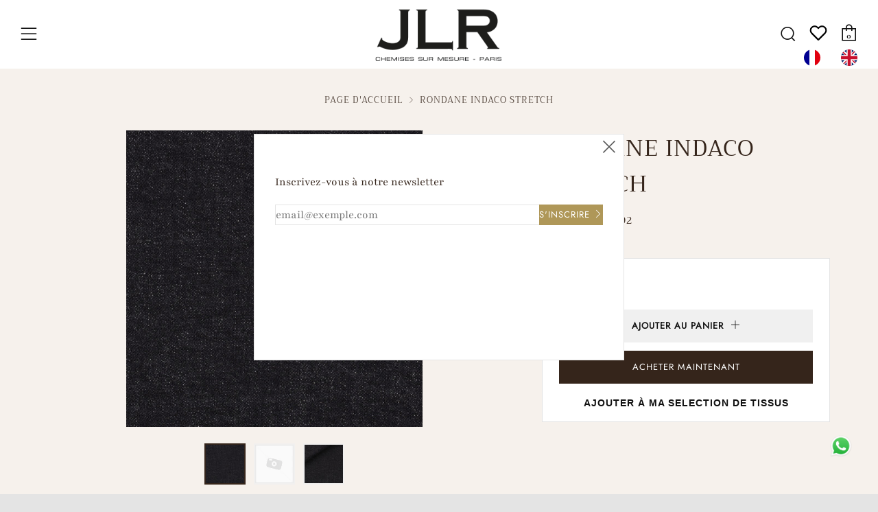

--- FILE ---
content_type: text/html; charset=utf-8
request_url: https://jlrparis.com/products/fl306666-000492
body_size: 35455
content:
<!doctype html>
<!--[if IE 8]><html class="no-js lt-ie9" lang="fr"> <![endif]-->
<!--[if IE 9 ]><html class="ie9 no-js" lang="fr"> <![endif]-->
<!--[if (gt IE 9)|!(IE)]><!--> <html class="no-js" lang="fr"> <!--<![endif]-->
<head>
  <link rel="stylesheet" href="https://obscure-escarpment-2240.herokuapp.com/stylesheets/bcpo-front.css">
  <script>var bcpo_product={"id":7660406538401,"title":"RONDANE INDACO STRETCH","handle":"fl306666-000492","description":"\u003cul class=\"nav nav-tabs\" id=\"productsheettable\"\u003e\n\u003cli class=\"active\"\u003e\u003ca data-toggle=\"tab\" href=\"#commercialdet\" aria-expanded=\"true\"\u003eDÉSCRIPTION COMMERCIALE \u003c\/a\u003e\u003c\/li\u003e\n\u003cli class=\"\"\u003e\u003ca data-toggle=\"tab\" href=\"#techdet\" aria-expanded=\"false\"\u003eDÉTAILS TECHNIQUES\u003c\/a\u003e\u003c\/li\u003e\n\u003cli class=\"\"\u003e\u003ca data-toggle=\"tab\" href=\"#careinst\" aria-expanded=\"false\"\u003eINSTRUCTIONS DE LAVAGE\u003c\/a\u003e\u003c\/li\u003e\n\u003c\/ul\u003e\n\u003cdiv class=\"tab-content\"\u003e\n\u003cdiv id=\"commercialdet\" class=\"tab-pane fade active in\"\u003e\n    \u003cp\u003ene pas de description\u003c\/p\u003e\n    \u003c\/div\u003e\n    \u003cdiv id=\"techdet\" class=\"tab-pane fade\"\u003e\n    \u003cdiv class=\"row\"\u003e\n        \u003cdiv class=\"col-xs-6 nopadding\"\u003e\n            \u003cdiv class=\"col-sm-3\"\u003e\n                \u003cp\u003e\u003cimg src=\"https:\/\/cdn.shopify.com\/s\/files\/1\/0409\/9057\/2705\/files\/Quality_TM_icon30x24.png\"\u003e\u003c\/p\u003e\n                \u003c\/div\u003e\n                \u003cdiv class=\"col-sm-9\"\u003e\n                \u003cp\u003e\u003cstrong\u003etwill\n\u003c\/strong\u003e\u003c\/p\u003e\n                \u003c\/div\u003e\n    \n\n\n                \u003cdiv class=\"clearfix\"\u003e\u003c\/div\u003e\n                \u003cdiv class=\"col-sm-3\"\u003e\n                \u003cp\u003e\u003cimg src=\"https:\/\/cdn.shopify.com\/s\/files\/1\/0409\/9057\/2705\/files\/Lente_icon30x24.png\"\u003e\u003c\/p\u003e\n                \u003c\/div\u003e\n                \u003cdiv class=\"col-sm-9\"\u003e\n                \u003cp\u003e\u003cstrong\u003eStretch\u003c\/strong\u003e\u003c\/p\u003e\n                \u003c\/div\u003e\n        \n\n\n\n                \u003cdiv class=\"clearfix\"\u003e\u003c\/div\u003e\n                \u003cdiv class=\"col-sm-3\"\u003e\n                \u003cp\u003e\u003cimg src=\"https:\/\/cdn.shopify.com\/s\/files\/1\/0409\/9057\/2705\/files\/Warp_TM_icon30x24.png\"\u003e\u003c\/p\u003e\n                \u003c\/div\u003e\n        \u003cdiv class=\"col-sm-9\"\u003e\n                \u003cp\u003e\u003cstrong\u003e8\/1\n\u003c\/strong\u003e\u003c\/p\u003e\n                \u003c\/div\u003e\n        \n\n\n\n        \u003cdiv class=\"col-sm-3\"\u003e\n                \u003cp\u003e\u003cimg src=\"https:\/\/cdn.shopify.com\/s\/files\/1\/0409\/9057\/2705\/files\/Weft_TM_icon30x24.png\"\u003e\u003c\/p\u003e\n                \u003c\/div\u003e\n                \u003cdiv class=\"col-sm-9\"\u003e\n                \u003cp\u003e\u003cstrong\u003e8\/1\n\u003c\/strong\u003e\u003c\/p\u003e\n                \u003c\/div\u003e\n        \n\n\n                \u003cdiv class=\"clearfix\"\u003e\u003c\/div\u003e\n                \u003cdiv class=\"col-sm-3\"\u003e\n                \u003cp\u003e\u003cimg src=\"https:\/\/cdn.shopify.com\/s\/files\/1\/0409\/9057\/2705\/files\/Ends_Picks_Cm_TM_icon30x24.png\"\u003e\u003c\/p\u003e\n                \u003c\/div\u003e\n                \u003cdiv class=\"col-sm-9\"\u003e\n                \u003cp\u003e\u003cstrong\u003e28\/17\n\u003c\/strong\u003e\u003c\/p\u003e\n                \u003c\/div\u003e  \n\n\n\n                \u003cdiv class=\"clearfix\"\u003e\u003c\/div\u003e\n                \u003cdiv class=\"col-sm-3\"\u003e\n                \u003cp\u003e\u003cimg src=\"https:\/\/cdn.shopify.com\/s\/files\/1\/0409\/9057\/2705\/files\/Width_TM_icon30x24.png\"\u003e\u003c\/p\u003e\n                \u003c\/div\u003e\n        \u003cdiv class=\"col-sm-9\"\u003e\n                \u003cp\u003e\u003cstrong\u003e141.00\/142.00\u003c\/strong\u003e\u003c\/p\u003e\n                \u003c\/div\u003e\n      \n\n\n\n         \u003cdiv class=\"clearfix\"\u003e\u003c\/div\u003e\n                \u003cdiv class=\"col-sm-3\"\u003e\n                \u003cp\u003e\u003cimg src=\"https:\/\/cdn.shopify.com\/s\/files\/1\/0409\/9057\/2705\/files\/Weight_TM_icon30x24.png\"\u003e\u003c\/p\u003e\n                \u003c\/div\u003e\n                \u003cdiv class=\"col-sm-9\"\u003e\n                \u003cp\u003e\u003cstrong\u003e412.06\/454.93\u003c\/strong\u003e\u003c\/p\u003e\n                \u003c\/div\u003e    \n        \u003c\/div\u003e\n                          \n\u003c\/div\u003e\n\u003c\/div\u003e\n\n\n\n\n    \u003cdiv id=\"careinst\" class=\"tab-pane fade\"\u003e\n    \u003cdiv class=\"row\"\u003e\n        \u003cdiv class=\"col-xs-6 nopadding\"\u003e\n            \u003cdiv class=\"col-sm-3\"\u003e\n                \u003cimg src=\"https:\/\/cdn.shopify.com\/s\/files\/1\/0409\/9057\/2705\/files\/3.png\"\u003e\n                \u003c\/div\u003e\n\u003cdiv class=\"col-sm-9\"\u003e\n                \u003cp\u003e\u003cstrong\u003eLavage max 30°\n\u003c\/strong\u003e\u003c\/p\u003e\n                \u003c\/div\u003e\n                \n\n\n              \u003cdiv class=\"clearfix\"\u003e\u003c\/div\u003e\n                \u003cdiv class=\"col-sm-3\"\u003e\n                \u003cimg src=\"https:\/\/cdn.shopify.com\/s\/files\/1\/0409\/9057\/2705\/files\/7.png\"\u003e\n                \u003c\/div\u003e\n                \u003cdiv class=\"col-sm-9\"\u003e\n                \u003cp\u003e\u003cstrong\u003eNe pas blanchir\n\u003c\/strong\u003e\u003c\/p\u003e\n                \u003c\/div\u003e\n\n\n\n             \u003cdiv class=\"clearfix\"\u003e\u003c\/div\u003e\n                \u003cdiv class=\"col-sm-3\"\u003e\n                \u003cimg src=\"https:\/\/cdn.shopify.com\/s\/files\/1\/0409\/9057\/2705\/files\/9.png\"\u003e\n\n                \u003c\/div\u003e\n\u003cdiv class=\"col-sm-9\"\u003e\n                \u003cp\u003e\u003cstrong\u003eRepassage à température medium\n\u003c\/strong\u003e\u003c\/p\u003e\n                \u003c\/div\u003e\n\u003c\/div\u003e\n\n\n\n   \u003cdiv class=\"col-xs-6 nopadding\"\u003e\n            \u003cdiv class=\"col-sm-3\"\u003e\n                \u003cimg src=\"https:\/\/cdn.shopify.com\/s\/files\/1\/0409\/9057\/2705\/files\/13.png\"\u003e\n                \u003c\/div\u003e\n\u003cdiv class=\"col-sm-9\"\u003e\n                \u003cp\u003e\u003cstrong\u003ePerchloréthylène ou essences minérales\n\u003c\/strong\u003e\u003c\/p\u003e\n                \u003c\/div\u003e\n\n\n\n              \u003cdiv class=\"clearfix\"\u003e\u003c\/div\u003e\n                \u003cdiv class=\"col-sm-3\"\u003e\n                \u003cimg src=\"https:\/\/cdn.shopify.com\/s\/files\/1\/0409\/9057\/2705\/files\/18.png\"\u003e\n                \u003c\/div\u003e\n                \u003cdiv class=\"col-sm-9\"\u003e\n                \u003cp\u003e\u003cstrong\u003eSéchage à sec exclu\n\u003c\/strong\u003e\u003c\/p\u003e\n                \u003c\/div\u003e\n        \n      \n\n\u003c\/div\u003e\n\u003c\/div\u003e\n\u003c\/div\u003e\n\u003c\/div\u003e","published_at":"2023-02-22T12:23:49+01:00","created_at":"2023-02-22T12:23:56+01:00","vendor":"JLR Paris","type":"Chemise","tags":["Armur_twill","Chemise sur mesure","Composition_Stretch","Couleurs_gris noir","Dessin_Unis","Nombre de fil_8\/1","Type de collections_Permanent"],"price":30500,"price_min":30500,"price_max":30500,"available":true,"price_varies":false,"compare_at_price":null,"compare_at_price_min":0,"compare_at_price_max":0,"compare_at_price_varies":false,"variants":[{"id":42899032244385,"title":"Default Title","option1":"Default Title","option2":null,"option3":null,"sku":"FL306666-000492","requires_shipping":true,"taxable":true,"featured_image":null,"available":true,"name":"RONDANE INDACO STRETCH","public_title":null,"options":["Default Title"],"price":30500,"weight":500,"compare_at_price":null,"inventory_management":"shopify","barcode":null,"requires_selling_plan":false,"selling_plan_allocations":[]}],"images":["\/\/jlrparis.com\/cdn\/shop\/products\/F3306666-000492_ecbb494a-3796-4e7c-9c5c-3c06f8b2981f.jpg?v=1696921910","\/\/jlrparis.com\/cdn\/shop\/products\/no_image_575d57d3-29c7-4a7f-882f-c8d2ac3e3058.jpg?v=1696921910","\/\/jlrparis.com\/cdn\/shop\/products\/F3306666-000492_76cf94c0-4881-4ded-920f-675de27bb8dd.jpg?v=1696921910"],"featured_image":"\/\/jlrparis.com\/cdn\/shop\/products\/F3306666-000492_ecbb494a-3796-4e7c-9c5c-3c06f8b2981f.jpg?v=1696921910","options":["Title"],"media":[{"alt":null,"id":44695022600532,"position":1,"preview_image":{"aspect_ratio":1.0,"height":1100,"width":1100,"src":"\/\/jlrparis.com\/cdn\/shop\/products\/F3306666-000492_ecbb494a-3796-4e7c-9c5c-3c06f8b2981f.jpg?v=1696921910"},"aspect_ratio":1.0,"height":1100,"media_type":"image","src":"\/\/jlrparis.com\/cdn\/shop\/products\/F3306666-000492_ecbb494a-3796-4e7c-9c5c-3c06f8b2981f.jpg?v=1696921910","width":1100},{"alt":null,"id":44695022633300,"position":2,"preview_image":{"aspect_ratio":1.0,"height":620,"width":620,"src":"\/\/jlrparis.com\/cdn\/shop\/products\/no_image_575d57d3-29c7-4a7f-882f-c8d2ac3e3058.jpg?v=1696921910"},"aspect_ratio":1.0,"height":620,"media_type":"image","src":"\/\/jlrparis.com\/cdn\/shop\/products\/no_image_575d57d3-29c7-4a7f-882f-c8d2ac3e3058.jpg?v=1696921910","width":620},{"alt":null,"id":44695022666068,"position":3,"preview_image":{"aspect_ratio":1.0,"height":1100,"width":1100,"src":"\/\/jlrparis.com\/cdn\/shop\/products\/F3306666-000492_76cf94c0-4881-4ded-920f-675de27bb8dd.jpg?v=1696921910"},"aspect_ratio":1.0,"height":1100,"media_type":"image","src":"\/\/jlrparis.com\/cdn\/shop\/products\/F3306666-000492_76cf94c0-4881-4ded-920f-675de27bb8dd.jpg?v=1696921910","width":1100}],"requires_selling_plan":false,"selling_plan_groups":[],"content":"\u003cul class=\"nav nav-tabs\" id=\"productsheettable\"\u003e\n\u003cli class=\"active\"\u003e\u003ca data-toggle=\"tab\" href=\"#commercialdet\" aria-expanded=\"true\"\u003eDÉSCRIPTION COMMERCIALE \u003c\/a\u003e\u003c\/li\u003e\n\u003cli class=\"\"\u003e\u003ca data-toggle=\"tab\" href=\"#techdet\" aria-expanded=\"false\"\u003eDÉTAILS TECHNIQUES\u003c\/a\u003e\u003c\/li\u003e\n\u003cli class=\"\"\u003e\u003ca data-toggle=\"tab\" href=\"#careinst\" aria-expanded=\"false\"\u003eINSTRUCTIONS DE LAVAGE\u003c\/a\u003e\u003c\/li\u003e\n\u003c\/ul\u003e\n\u003cdiv class=\"tab-content\"\u003e\n\u003cdiv id=\"commercialdet\" class=\"tab-pane fade active in\"\u003e\n    \u003cp\u003ene pas de description\u003c\/p\u003e\n    \u003c\/div\u003e\n    \u003cdiv id=\"techdet\" class=\"tab-pane fade\"\u003e\n    \u003cdiv class=\"row\"\u003e\n        \u003cdiv class=\"col-xs-6 nopadding\"\u003e\n            \u003cdiv class=\"col-sm-3\"\u003e\n                \u003cp\u003e\u003cimg src=\"https:\/\/cdn.shopify.com\/s\/files\/1\/0409\/9057\/2705\/files\/Quality_TM_icon30x24.png\"\u003e\u003c\/p\u003e\n                \u003c\/div\u003e\n                \u003cdiv class=\"col-sm-9\"\u003e\n                \u003cp\u003e\u003cstrong\u003etwill\n\u003c\/strong\u003e\u003c\/p\u003e\n                \u003c\/div\u003e\n    \n\n\n                \u003cdiv class=\"clearfix\"\u003e\u003c\/div\u003e\n                \u003cdiv class=\"col-sm-3\"\u003e\n                \u003cp\u003e\u003cimg src=\"https:\/\/cdn.shopify.com\/s\/files\/1\/0409\/9057\/2705\/files\/Lente_icon30x24.png\"\u003e\u003c\/p\u003e\n                \u003c\/div\u003e\n                \u003cdiv class=\"col-sm-9\"\u003e\n                \u003cp\u003e\u003cstrong\u003eStretch\u003c\/strong\u003e\u003c\/p\u003e\n                \u003c\/div\u003e\n        \n\n\n\n                \u003cdiv class=\"clearfix\"\u003e\u003c\/div\u003e\n                \u003cdiv class=\"col-sm-3\"\u003e\n                \u003cp\u003e\u003cimg src=\"https:\/\/cdn.shopify.com\/s\/files\/1\/0409\/9057\/2705\/files\/Warp_TM_icon30x24.png\"\u003e\u003c\/p\u003e\n                \u003c\/div\u003e\n        \u003cdiv class=\"col-sm-9\"\u003e\n                \u003cp\u003e\u003cstrong\u003e8\/1\n\u003c\/strong\u003e\u003c\/p\u003e\n                \u003c\/div\u003e\n        \n\n\n\n        \u003cdiv class=\"col-sm-3\"\u003e\n                \u003cp\u003e\u003cimg src=\"https:\/\/cdn.shopify.com\/s\/files\/1\/0409\/9057\/2705\/files\/Weft_TM_icon30x24.png\"\u003e\u003c\/p\u003e\n                \u003c\/div\u003e\n                \u003cdiv class=\"col-sm-9\"\u003e\n                \u003cp\u003e\u003cstrong\u003e8\/1\n\u003c\/strong\u003e\u003c\/p\u003e\n                \u003c\/div\u003e\n        \n\n\n                \u003cdiv class=\"clearfix\"\u003e\u003c\/div\u003e\n                \u003cdiv class=\"col-sm-3\"\u003e\n                \u003cp\u003e\u003cimg src=\"https:\/\/cdn.shopify.com\/s\/files\/1\/0409\/9057\/2705\/files\/Ends_Picks_Cm_TM_icon30x24.png\"\u003e\u003c\/p\u003e\n                \u003c\/div\u003e\n                \u003cdiv class=\"col-sm-9\"\u003e\n                \u003cp\u003e\u003cstrong\u003e28\/17\n\u003c\/strong\u003e\u003c\/p\u003e\n                \u003c\/div\u003e  \n\n\n\n                \u003cdiv class=\"clearfix\"\u003e\u003c\/div\u003e\n                \u003cdiv class=\"col-sm-3\"\u003e\n                \u003cp\u003e\u003cimg src=\"https:\/\/cdn.shopify.com\/s\/files\/1\/0409\/9057\/2705\/files\/Width_TM_icon30x24.png\"\u003e\u003c\/p\u003e\n                \u003c\/div\u003e\n        \u003cdiv class=\"col-sm-9\"\u003e\n                \u003cp\u003e\u003cstrong\u003e141.00\/142.00\u003c\/strong\u003e\u003c\/p\u003e\n                \u003c\/div\u003e\n      \n\n\n\n         \u003cdiv class=\"clearfix\"\u003e\u003c\/div\u003e\n                \u003cdiv class=\"col-sm-3\"\u003e\n                \u003cp\u003e\u003cimg src=\"https:\/\/cdn.shopify.com\/s\/files\/1\/0409\/9057\/2705\/files\/Weight_TM_icon30x24.png\"\u003e\u003c\/p\u003e\n                \u003c\/div\u003e\n                \u003cdiv class=\"col-sm-9\"\u003e\n                \u003cp\u003e\u003cstrong\u003e412.06\/454.93\u003c\/strong\u003e\u003c\/p\u003e\n                \u003c\/div\u003e    \n        \u003c\/div\u003e\n                          \n\u003c\/div\u003e\n\u003c\/div\u003e\n\n\n\n\n    \u003cdiv id=\"careinst\" class=\"tab-pane fade\"\u003e\n    \u003cdiv class=\"row\"\u003e\n        \u003cdiv class=\"col-xs-6 nopadding\"\u003e\n            \u003cdiv class=\"col-sm-3\"\u003e\n                \u003cimg src=\"https:\/\/cdn.shopify.com\/s\/files\/1\/0409\/9057\/2705\/files\/3.png\"\u003e\n                \u003c\/div\u003e\n\u003cdiv class=\"col-sm-9\"\u003e\n                \u003cp\u003e\u003cstrong\u003eLavage max 30°\n\u003c\/strong\u003e\u003c\/p\u003e\n                \u003c\/div\u003e\n                \n\n\n              \u003cdiv class=\"clearfix\"\u003e\u003c\/div\u003e\n                \u003cdiv class=\"col-sm-3\"\u003e\n                \u003cimg src=\"https:\/\/cdn.shopify.com\/s\/files\/1\/0409\/9057\/2705\/files\/7.png\"\u003e\n                \u003c\/div\u003e\n                \u003cdiv class=\"col-sm-9\"\u003e\n                \u003cp\u003e\u003cstrong\u003eNe pas blanchir\n\u003c\/strong\u003e\u003c\/p\u003e\n                \u003c\/div\u003e\n\n\n\n             \u003cdiv class=\"clearfix\"\u003e\u003c\/div\u003e\n                \u003cdiv class=\"col-sm-3\"\u003e\n                \u003cimg src=\"https:\/\/cdn.shopify.com\/s\/files\/1\/0409\/9057\/2705\/files\/9.png\"\u003e\n\n                \u003c\/div\u003e\n\u003cdiv class=\"col-sm-9\"\u003e\n                \u003cp\u003e\u003cstrong\u003eRepassage à température medium\n\u003c\/strong\u003e\u003c\/p\u003e\n                \u003c\/div\u003e\n\u003c\/div\u003e\n\n\n\n   \u003cdiv class=\"col-xs-6 nopadding\"\u003e\n            \u003cdiv class=\"col-sm-3\"\u003e\n                \u003cimg src=\"https:\/\/cdn.shopify.com\/s\/files\/1\/0409\/9057\/2705\/files\/13.png\"\u003e\n                \u003c\/div\u003e\n\u003cdiv class=\"col-sm-9\"\u003e\n                \u003cp\u003e\u003cstrong\u003ePerchloréthylène ou essences minérales\n\u003c\/strong\u003e\u003c\/p\u003e\n                \u003c\/div\u003e\n\n\n\n              \u003cdiv class=\"clearfix\"\u003e\u003c\/div\u003e\n                \u003cdiv class=\"col-sm-3\"\u003e\n                \u003cimg src=\"https:\/\/cdn.shopify.com\/s\/files\/1\/0409\/9057\/2705\/files\/18.png\"\u003e\n                \u003c\/div\u003e\n                \u003cdiv class=\"col-sm-9\"\u003e\n                \u003cp\u003e\u003cstrong\u003eSéchage à sec exclu\n\u003c\/strong\u003e\u003c\/p\u003e\n                \u003c\/div\u003e\n        \n      \n\n\u003c\/div\u003e\n\u003c\/div\u003e\n\u003c\/div\u003e\n\u003c\/div\u003e"};  var bcpo_settings={"shop_currency":"EUR","money_format2":"€{{amount_with_comma_separator}} EUR","money_format_without_currency":"€{{amount_with_comma_separator}}"};var inventory_quantity = [];inventory_quantity.push(18);if(bcpo_product) { for (var i = 0; i < bcpo_product.variants.length; i += 1) { bcpo_product.variants[i].inventory_quantity = inventory_quantity[i]; }}window.bcpo = window.bcpo || {}; bcpo.cart = {"note":null,"attributes":{},"original_total_price":0,"total_price":0,"total_discount":0,"total_weight":0.0,"item_count":0,"items":[],"requires_shipping":false,"currency":"EUR","items_subtotal_price":0,"cart_level_discount_applications":[],"checkout_charge_amount":0}; bcpo.ogFormData = FormData;</script>
<!--Hala added for infinite scroll-->
  
<!-- end Hala added for infinite scroll-->

  <meta charset="utf-8">
  	<meta http-equiv="X-UA-Compatible" content="IE=edge,chrome=1">
  	<meta name="viewport" content="width=device-width, initial-scale=1.0, height=device-height, minimum-scale=1.0, user-scalable=0">
  	<meta name="theme-color" content="#35251b">
  	<link rel="canonical" href="https://jlrparis.com/products/fl306666-000492">

	<!-- Network optimisations -->
<link rel="preload" as="style" href="//jlrparis.com/cdn/shop/t/8/assets/theme-critical.scss.css?v=79250013643872426961759332680"><link rel="preload" as="script" href="//jlrparis.com/cdn/shop/t/8/assets/scrollreveal.min.js?v=160788058297944495001634999172"><link rel="preconnect" href="//cdn.shopify.com" crossorigin>
<link rel="preconnect" href="//fonts.shopifycdn.com" crossorigin>
<link rel="preconnect" href="//v.shopify.com" crossorigin>
<link rel="preconnect" href="//ajax.googleapis.com" crossorigin>
<link rel="preconnect" href="//s.ytimg.com" crossorigin>
<link rel="preconnect" href="//www.youtube.com" crossorigin>
<link rel="dns-prefetch" href="//productreviews.shopifycdn.com">
<link rel="dns-prefetch" href="//maps.googleapis.com">
<link rel="dns-prefetch" href="//maps.gstatic.com">

  	
	    <link rel="shortcut icon" href="//jlrparis.com/cdn/shop/files/icone-site-JLR_32x32.png?v=1614344280" type="image/png">
	

  	<!-- Title and description ================================================== -->
  	<title>
  	RONDANE INDACO STRETCH &ndash; JLR Paris
  	</title>
  	
  		<meta name="description" content="DÉSCRIPTION COMMERCIALE DÉTAILS TECHNIQUES INSTRUCTIONS DE LAVAGE ne pas de description twill Stretch 8/1 8/1 28/17 141.00/142.00 412.06/454.93 Lavage max 30° Ne pas blanchir Repassage à température medium Perchloréthylène ou essences minérales Séchage à sec exclu">
  	

  	<!-- /snippets/social-meta-tags.liquid -->




<meta property="og:site_name" content="JLR Paris">
<meta property="og:url" content="https://jlrparis.com/products/fl306666-000492">
<meta property="og:title" content="RONDANE INDACO STRETCH">
<meta property="og:type" content="product">
<meta property="og:description" content="DÉSCRIPTION COMMERCIALE DÉTAILS TECHNIQUES INSTRUCTIONS DE LAVAGE ne pas de description twill Stretch 8/1 8/1 28/17 141.00/142.00 412.06/454.93 Lavage max 30° Ne pas blanchir Repassage à température medium Perchloréthylène ou essences minérales Séchage à sec exclu">

  <meta property="og:price:amount" content="305,00">
  <meta property="og:price:currency" content="EUR">

<meta property="og:image" content="http://jlrparis.com/cdn/shop/products/F3306666-000492_ecbb494a-3796-4e7c-9c5c-3c06f8b2981f_1200x1200.jpg?v=1696921910"><meta property="og:image" content="http://jlrparis.com/cdn/shop/products/no_image_575d57d3-29c7-4a7f-882f-c8d2ac3e3058_1200x1200.jpg?v=1696921910"><meta property="og:image" content="http://jlrparis.com/cdn/shop/products/F3306666-000492_76cf94c0-4881-4ded-920f-675de27bb8dd_1200x1200.jpg?v=1696921910">
<meta property="og:image:secure_url" content="https://jlrparis.com/cdn/shop/products/F3306666-000492_ecbb494a-3796-4e7c-9c5c-3c06f8b2981f_1200x1200.jpg?v=1696921910"><meta property="og:image:secure_url" content="https://jlrparis.com/cdn/shop/products/no_image_575d57d3-29c7-4a7f-882f-c8d2ac3e3058_1200x1200.jpg?v=1696921910"><meta property="og:image:secure_url" content="https://jlrparis.com/cdn/shop/products/F3306666-000492_76cf94c0-4881-4ded-920f-675de27bb8dd_1200x1200.jpg?v=1696921910">


<meta name="twitter:card" content="summary_large_image">
<meta name="twitter:title" content="RONDANE INDACO STRETCH">
<meta name="twitter:description" content="DÉSCRIPTION COMMERCIALE DÉTAILS TECHNIQUES INSTRUCTIONS DE LAVAGE ne pas de description twill Stretch 8/1 8/1 28/17 141.00/142.00 412.06/454.93 Lavage max 30° Ne pas blanchir Repassage à température medium Perchloréthylène ou essences minérales Séchage à sec exclu">


  	<!-- JS before CSSOM =================================================== -->
  	<script type="text/javascript">
		theme = {};
		theme.t = {};
		theme.map = {};
		theme.cart_ajax = true;
	</script>
  	<script src="//jlrparis.com/cdn/shop/t/8/assets/lazysizes.min.js?v=9040863095426301011634999168"></script>
  	<script src="//jlrparis.com/cdn/shop/t/8/assets/vendor.min.js?v=104523061677158499741634999174" defer="defer"></script>
  	<script src="//jlrparis.com/cdn/shop/t/8/assets/ajax-cart.min.js?v=98530160566201326631634999188" defer="defer"></script>

  	<!-- CSS ================================================== -->
	<style>@font-face {
  font-family: Playfair;
  font-weight: 400;
  font-style: normal;
  font-display: swap;
  src: url("//jlrparis.com/cdn/fonts/playfair/playfair_n4.13d3b411a6dc3a2e96e8bdc666266166a065c857.woff2") format("woff2"),
       url("//jlrparis.com/cdn/fonts/playfair/playfair_n4.eccd5edeb74430cf755be464a2af96a922b8b9e0.woff") format("woff");
}

@font-face {
  font-family: Trirong;
  font-weight: 400;
  font-style: normal;
  font-display: swap;
  src: url("//jlrparis.com/cdn/fonts/trirong/trirong_n4.46b40419aaa69bf77077c3108d75dad5a0318d4b.woff2") format("woff2"),
       url("//jlrparis.com/cdn/fonts/trirong/trirong_n4.97753898e63cd7e164ad614681eba2c7fe577190.woff") format("woff");
}

@font-face {
  font-family: Jost;
  font-weight: 400;
  font-style: normal;
  font-display: swap;
  src: url("//jlrparis.com/cdn/fonts/jost/jost_n4.d47a1b6347ce4a4c9f437608011273009d91f2b7.woff2") format("woff2"),
       url("//jlrparis.com/cdn/fonts/jost/jost_n4.791c46290e672b3f85c3d1c651ef2efa3819eadd.woff") format("woff");
}

@font-face {
  font-family: Jost;
  font-weight: 400;
  font-style: normal;
  font-display: swap;
  src: url("//jlrparis.com/cdn/fonts/jost/jost_n4.d47a1b6347ce4a4c9f437608011273009d91f2b7.woff2") format("woff2"),
       url("//jlrparis.com/cdn/fonts/jost/jost_n4.791c46290e672b3f85c3d1c651ef2efa3819eadd.woff") format("woff");
}

@font-face {
  font-family: Playfair;
  font-weight: 700;
  font-style: normal;
  font-display: swap;
  src: url("//jlrparis.com/cdn/fonts/playfair/playfair_n7.fd4c4220f2fc9c5c6a45138ba4af9253dd0cd81c.woff2") format("woff2"),
       url("//jlrparis.com/cdn/fonts/playfair/playfair_n7.20c07d574f5caf81c63628abda76abb05428ec3f.woff") format("woff");
}

@font-face {
  font-family: Playfair;
  font-weight: 400;
  font-style: italic;
  font-display: swap;
  src: url("//jlrparis.com/cdn/fonts/playfair/playfair_i4.0bcdf3dceafc622b1755846b2873d853bb8fbcda.woff2") format("woff2"),
       url("//jlrparis.com/cdn/fonts/playfair/playfair_i4.5d53824f4667b390c647a6b50639c9447f626884.woff") format("woff");
}

@font-face {
  font-family: Playfair;
  font-weight: 700;
  font-style: italic;
  font-display: swap;
  src: url("//jlrparis.com/cdn/fonts/playfair/playfair_i7.e0803c92f69ea2f571f393943cb884d4cc703a8b.woff2") format("woff2"),
       url("//jlrparis.com/cdn/fonts/playfair/playfair_i7.bdc03e620e8e7d38c8e25a9c4cc2f8e3d2703e18.woff") format("woff");
}

</style>

<link rel="stylesheet" href="//jlrparis.com/cdn/shop/t/8/assets/theme-critical.scss.css?v=79250013643872426961759332680">

<link rel="preload" href="//jlrparis.com/cdn/shop/t/8/assets/theme.scss.css?v=180876591246718712631759332682" as="style" onload="this.onload=null;this.rel='stylesheet'">
<noscript><link rel="stylesheet" href="//jlrparis.com/cdn/shop/t/8/assets/theme.scss.css?v=180876591246718712631759332682"></noscript>
<script>
	/*! loadCSS rel=preload polyfill. [c]2017 Filament Group, Inc. MIT License */
	(function(w){"use strict";if(!w.loadCSS){w.loadCSS=function(){}}var rp=loadCSS.relpreload={};rp.support=(function(){var ret;try{ret=w.document.createElement("link").relList.supports("preload")}catch(e){ret=false}return function(){return ret}})();rp.bindMediaToggle=function(link){var finalMedia=link.media||"all";function enableStylesheet(){if(link.addEventListener){link.removeEventListener("load",enableStylesheet)}else if(link.attachEvent){link.detachEvent("onload",enableStylesheet)}link.setAttribute("onload",null);link.media=finalMedia}if(link.addEventListener){link.addEventListener("load",enableStylesheet)}else if(link.attachEvent){link.attachEvent("onload",enableStylesheet)}setTimeout(function(){link.rel="stylesheet";link.media="only x"});setTimeout(enableStylesheet,3000)};rp.poly=function(){if(rp.support()){return}var links=w.document.getElementsByTagName("link");for(var i=0;i<links.length;i+=1){var link=links[i];if(link.rel==="preload"&&link.getAttribute("as")==="style"&&!link.getAttribute("data-loadcss")){link.setAttribute("data-loadcss",true);rp.bindMediaToggle(link)}}};if(!rp.support()){rp.poly();var run=w.setInterval(rp.poly,500);if(w.addEventListener){w.addEventListener("load",function(){rp.poly();w.clearInterval(run)})}else if(w.attachEvent){w.attachEvent("onload",function(){rp.poly();w.clearInterval(run)})}}if(typeof exports!=="undefined"){exports.loadCSS=loadCSS}else{w.loadCSS=loadCSS}}(typeof global!=="undefined"?global:this));
</script>

	<!-- JS after CSSOM=================================================== -->
  	<script src="//jlrparis.com/cdn/shop/t/8/assets/theme.min.js?v=27137248994557109581634999173" defer="defer"></script>
  	<script src="//jlrparis.com/cdn/shop/t/8/assets/custom.js?v=131611125624086862651636657690" defer="defer"></script>

  	
		<script src="//jlrparis.com/cdn/shop/t/8/assets/scrollreveal.min.js?v=160788058297944495001634999172"></script>
	
  	

	<!-- Header hook for plugins ================================================== -->
  	<!-- starapps_scripts_start -->
<!-- This code is automatically managed by StarApps Studio -->
<!-- Please contact support@starapps.studio for any help -->
<script type="text/javascript" src="https://bcdn.starapps.studio/apps/vsk/jlr-paris/script-1609317171.js?shop=jlr-paris.myshopify.com" async></script>
<!-- starapps_scripts_end -->
<script>window.performance && window.performance.mark && window.performance.mark('shopify.content_for_header.start');</script><meta id="shopify-digital-wallet" name="shopify-digital-wallet" content="/40990572705/digital_wallets/dialog">
<meta name="shopify-checkout-api-token" content="9ebe21ea2ff8185e4e29a6376c117f15">
<meta id="in-context-paypal-metadata" data-shop-id="40990572705" data-venmo-supported="false" data-environment="production" data-locale="fr_FR" data-paypal-v4="true" data-currency="EUR">
<link rel="alternate" type="application/json+oembed" href="https://jlrparis.com/products/fl306666-000492.oembed">
<script async="async" src="/checkouts/internal/preloads.js?locale=fr-FR"></script>
<script id="shopify-features" type="application/json">{"accessToken":"9ebe21ea2ff8185e4e29a6376c117f15","betas":["rich-media-storefront-analytics"],"domain":"jlrparis.com","predictiveSearch":true,"shopId":40990572705,"locale":"fr"}</script>
<script>var Shopify = Shopify || {};
Shopify.shop = "jlr-paris.myshopify.com";
Shopify.locale = "fr";
Shopify.currency = {"active":"EUR","rate":"1.0"};
Shopify.country = "FR";
Shopify.theme = {"name":"quick view","id":127605080225,"schema_name":"Venue","schema_version":"4.6.2","theme_store_id":null,"role":"main"};
Shopify.theme.handle = "null";
Shopify.theme.style = {"id":null,"handle":null};
Shopify.cdnHost = "jlrparis.com/cdn";
Shopify.routes = Shopify.routes || {};
Shopify.routes.root = "/";</script>
<script type="module">!function(o){(o.Shopify=o.Shopify||{}).modules=!0}(window);</script>
<script>!function(o){function n(){var o=[];function n(){o.push(Array.prototype.slice.apply(arguments))}return n.q=o,n}var t=o.Shopify=o.Shopify||{};t.loadFeatures=n(),t.autoloadFeatures=n()}(window);</script>
<script id="shop-js-analytics" type="application/json">{"pageType":"product"}</script>
<script>(function() {
  var isLoaded = false;
  function asyncLoad() {
    if (isLoaded) return;
    isLoaded = true;
    var urls = ["https:\/\/chimpstatic.com\/mcjs-connected\/js\/users\/44cfa77de0a555b955b17ac45\/24d3a093ff7401cecaccd6bbf.js?shop=jlr-paris.myshopify.com","https:\/\/cookiebar.hulkapps.com\/hulk_cookie_bar.js?shop=jlr-paris.myshopify.com","https:\/\/cdn.weglot.com\/weglot_script_tag.js?shop=jlr-paris.myshopify.com","https:\/\/cdn.nfcube.com\/instafeed-fcc003edf4a88790232a93cbb9cf9444.js?shop=jlr-paris.myshopify.com","https:\/\/d1564fddzjmdj5.cloudfront.net\/initializercolissimo.js?app_name=happycolissimo\u0026cloud=d1564fddzjmdj5.cloudfront.net\u0026shop=jlr-paris.myshopify.com"];
    for (var i = 0; i < urls.length; i++) {
      var s = document.createElement('script');
      s.type = 'text/javascript';
      s.async = true;
      s.src = urls[i];
      var x = document.getElementsByTagName('script')[0];
      x.parentNode.insertBefore(s, x);
    }
  };
  if(window.attachEvent) {
    window.attachEvent('onload', asyncLoad);
  } else {
    window.addEventListener('load', asyncLoad, false);
  }
})();</script>
<script id="__st">var __st={"a":40990572705,"offset":3600,"reqid":"e81baa9e-9bc1-473b-b8fb-6a9d6f766265-1770081400","pageurl":"jlrparis.com\/products\/fl306666-000492","u":"af914f332519","p":"product","rtyp":"product","rid":7660406538401};</script>
<script>window.ShopifyPaypalV4VisibilityTracking = true;</script>
<script id="captcha-bootstrap">!function(){'use strict';const t='contact',e='account',n='new_comment',o=[[t,t],['blogs',n],['comments',n],[t,'customer']],c=[[e,'customer_login'],[e,'guest_login'],[e,'recover_customer_password'],[e,'create_customer']],r=t=>t.map((([t,e])=>`form[action*='/${t}']:not([data-nocaptcha='true']) input[name='form_type'][value='${e}']`)).join(','),a=t=>()=>t?[...document.querySelectorAll(t)].map((t=>t.form)):[];function s(){const t=[...o],e=r(t);return a(e)}const i='password',u='form_key',d=['recaptcha-v3-token','g-recaptcha-response','h-captcha-response',i],f=()=>{try{return window.sessionStorage}catch{return}},m='__shopify_v',_=t=>t.elements[u];function p(t,e,n=!1){try{const o=window.sessionStorage,c=JSON.parse(o.getItem(e)),{data:r}=function(t){const{data:e,action:n}=t;return t[m]||n?{data:e,action:n}:{data:t,action:n}}(c);for(const[e,n]of Object.entries(r))t.elements[e]&&(t.elements[e].value=n);n&&o.removeItem(e)}catch(o){console.error('form repopulation failed',{error:o})}}const l='form_type',E='cptcha';function T(t){t.dataset[E]=!0}const w=window,h=w.document,L='Shopify',v='ce_forms',y='captcha';let A=!1;((t,e)=>{const n=(g='f06e6c50-85a8-45c8-87d0-21a2b65856fe',I='https://cdn.shopify.com/shopifycloud/storefront-forms-hcaptcha/ce_storefront_forms_captcha_hcaptcha.v1.5.2.iife.js',D={infoText:'Protégé par hCaptcha',privacyText:'Confidentialité',termsText:'Conditions'},(t,e,n)=>{const o=w[L][v],c=o.bindForm;if(c)return c(t,g,e,D).then(n);var r;o.q.push([[t,g,e,D],n]),r=I,A||(h.body.append(Object.assign(h.createElement('script'),{id:'captcha-provider',async:!0,src:r})),A=!0)});var g,I,D;w[L]=w[L]||{},w[L][v]=w[L][v]||{},w[L][v].q=[],w[L][y]=w[L][y]||{},w[L][y].protect=function(t,e){n(t,void 0,e),T(t)},Object.freeze(w[L][y]),function(t,e,n,w,h,L){const[v,y,A,g]=function(t,e,n){const i=e?o:[],u=t?c:[],d=[...i,...u],f=r(d),m=r(i),_=r(d.filter((([t,e])=>n.includes(e))));return[a(f),a(m),a(_),s()]}(w,h,L),I=t=>{const e=t.target;return e instanceof HTMLFormElement?e:e&&e.form},D=t=>v().includes(t);t.addEventListener('submit',(t=>{const e=I(t);if(!e)return;const n=D(e)&&!e.dataset.hcaptchaBound&&!e.dataset.recaptchaBound,o=_(e),c=g().includes(e)&&(!o||!o.value);(n||c)&&t.preventDefault(),c&&!n&&(function(t){try{if(!f())return;!function(t){const e=f();if(!e)return;const n=_(t);if(!n)return;const o=n.value;o&&e.removeItem(o)}(t);const e=Array.from(Array(32),(()=>Math.random().toString(36)[2])).join('');!function(t,e){_(t)||t.append(Object.assign(document.createElement('input'),{type:'hidden',name:u})),t.elements[u].value=e}(t,e),function(t,e){const n=f();if(!n)return;const o=[...t.querySelectorAll(`input[type='${i}']`)].map((({name:t})=>t)),c=[...d,...o],r={};for(const[a,s]of new FormData(t).entries())c.includes(a)||(r[a]=s);n.setItem(e,JSON.stringify({[m]:1,action:t.action,data:r}))}(t,e)}catch(e){console.error('failed to persist form',e)}}(e),e.submit())}));const S=(t,e)=>{t&&!t.dataset[E]&&(n(t,e.some((e=>e===t))),T(t))};for(const o of['focusin','change'])t.addEventListener(o,(t=>{const e=I(t);D(e)&&S(e,y())}));const B=e.get('form_key'),M=e.get(l),P=B&&M;t.addEventListener('DOMContentLoaded',(()=>{const t=y();if(P)for(const e of t)e.elements[l].value===M&&p(e,B);[...new Set([...A(),...v().filter((t=>'true'===t.dataset.shopifyCaptcha))])].forEach((e=>S(e,t)))}))}(h,new URLSearchParams(w.location.search),n,t,e,['guest_login'])})(!0,!1)}();</script>
<script integrity="sha256-4kQ18oKyAcykRKYeNunJcIwy7WH5gtpwJnB7kiuLZ1E=" data-source-attribution="shopify.loadfeatures" defer="defer" src="//jlrparis.com/cdn/shopifycloud/storefront/assets/storefront/load_feature-a0a9edcb.js" crossorigin="anonymous"></script>
<script data-source-attribution="shopify.dynamic_checkout.dynamic.init">var Shopify=Shopify||{};Shopify.PaymentButton=Shopify.PaymentButton||{isStorefrontPortableWallets:!0,init:function(){window.Shopify.PaymentButton.init=function(){};var t=document.createElement("script");t.src="https://jlrparis.com/cdn/shopifycloud/portable-wallets/latest/portable-wallets.fr.js",t.type="module",document.head.appendChild(t)}};
</script>
<script data-source-attribution="shopify.dynamic_checkout.buyer_consent">
  function portableWalletsHideBuyerConsent(e){var t=document.getElementById("shopify-buyer-consent"),n=document.getElementById("shopify-subscription-policy-button");t&&n&&(t.classList.add("hidden"),t.setAttribute("aria-hidden","true"),n.removeEventListener("click",e))}function portableWalletsShowBuyerConsent(e){var t=document.getElementById("shopify-buyer-consent"),n=document.getElementById("shopify-subscription-policy-button");t&&n&&(t.classList.remove("hidden"),t.removeAttribute("aria-hidden"),n.addEventListener("click",e))}window.Shopify?.PaymentButton&&(window.Shopify.PaymentButton.hideBuyerConsent=portableWalletsHideBuyerConsent,window.Shopify.PaymentButton.showBuyerConsent=portableWalletsShowBuyerConsent);
</script>
<script>
  function portableWalletsCleanup(e){e&&e.src&&console.error("Failed to load portable wallets script "+e.src);var t=document.querySelectorAll("shopify-accelerated-checkout .shopify-payment-button__skeleton, shopify-accelerated-checkout-cart .wallet-cart-button__skeleton"),e=document.getElementById("shopify-buyer-consent");for(let e=0;e<t.length;e++)t[e].remove();e&&e.remove()}function portableWalletsNotLoadedAsModule(e){e instanceof ErrorEvent&&"string"==typeof e.message&&e.message.includes("import.meta")&&"string"==typeof e.filename&&e.filename.includes("portable-wallets")&&(window.removeEventListener("error",portableWalletsNotLoadedAsModule),window.Shopify.PaymentButton.failedToLoad=e,"loading"===document.readyState?document.addEventListener("DOMContentLoaded",window.Shopify.PaymentButton.init):window.Shopify.PaymentButton.init())}window.addEventListener("error",portableWalletsNotLoadedAsModule);
</script>

<script type="module" src="https://jlrparis.com/cdn/shopifycloud/portable-wallets/latest/portable-wallets.fr.js" onError="portableWalletsCleanup(this)" crossorigin="anonymous"></script>
<script nomodule>
  document.addEventListener("DOMContentLoaded", portableWalletsCleanup);
</script>

<link id="shopify-accelerated-checkout-styles" rel="stylesheet" media="screen" href="https://jlrparis.com/cdn/shopifycloud/portable-wallets/latest/accelerated-checkout-backwards-compat.css" crossorigin="anonymous">
<style id="shopify-accelerated-checkout-cart">
        #shopify-buyer-consent {
  margin-top: 1em;
  display: inline-block;
  width: 100%;
}

#shopify-buyer-consent.hidden {
  display: none;
}

#shopify-subscription-policy-button {
  background: none;
  border: none;
  padding: 0;
  text-decoration: underline;
  font-size: inherit;
  cursor: pointer;
}

#shopify-subscription-policy-button::before {
  box-shadow: none;
}

      </style>

<script>window.performance && window.performance.mark && window.performance.mark('shopify.content_for_header.end');</script>
  <script src="https://code.jquery.com/jquery-3.5.1.min.js"></script>

<!--begin-boost-pfs-filter-css-->
  <link rel="preload stylesheet" href="//jlrparis.com/cdn/shop/t/8/assets/boost-pfs-instant-search.css?v=117622479562182536471634999188" as="style"><link href="//jlrparis.com/cdn/shop/t/8/assets/boost-pfs-custom.css?v=37830538964868046301636917146" rel="stylesheet" type="text/css" media="all" />
<style data-id="boost-pfs-style" type="text/css">
    .boost-pfs-filter-option-title-text {color: rgba(53,37,27,1);font-weight: 300;text-transform: uppercase;font-family: Americana;}

   .boost-pfs-filter-tree-v .boost-pfs-filter-option-title-text:before {border-top-color: rgba(53,37,27,1);}
    .boost-pfs-filter-tree-v .boost-pfs-filter-option.boost-pfs-filter-option-collapsed .boost-pfs-filter-option-title-text:before {border-bottom-color: rgba(53,37,27,1);}
    .boost-pfs-filter-tree-h .boost-pfs-filter-option-title-heading:before {border-right-color: rgba(53,37,27,1);
        border-bottom-color: rgba(53,37,27,1);}

    .boost-pfs-filter-refine-by .boost-pfs-filter-option-title h3 {color: rgba(53,37,27,1);}

    .boost-pfs-filter-option-content .boost-pfs-filter-option-item-list .boost-pfs-filter-option-item button,
    .boost-pfs-filter-option-content .boost-pfs-filter-option-item-list .boost-pfs-filter-option-item .boost-pfs-filter-button,
    .boost-pfs-filter-option-range-amount input,
    .boost-pfs-filter-tree-v .boost-pfs-filter-refine-by .boost-pfs-filter-refine-by-items .refine-by-item,
    .boost-pfs-filter-refine-by-wrapper-v .boost-pfs-filter-refine-by .boost-pfs-filter-refine-by-items .refine-by-item,
    .boost-pfs-filter-refine-by .boost-pfs-filter-option-title,
    .boost-pfs-filter-refine-by .boost-pfs-filter-refine-by-items .refine-by-item>a,
    .boost-pfs-filter-refine-by>span,
    .boost-pfs-filter-clear,
    .boost-pfs-filter-clear-all{color: rgba(53,37,27,1);font-size: 12px;font-family: Americana;}
    .boost-pfs-filter-tree-h .boost-pfs-filter-pc .boost-pfs-filter-refine-by-items .refine-by-item .boost-pfs-filter-clear .refine-by-type, 
    .boost-pfs-filter-refine-by-wrapper-h .boost-pfs-filter-pc .boost-pfs-filter-refine-by-items .refine-by-item .boost-pfs-filter-clear .refine-by-type {color: rgba(53,37,27,1);}

    .boost-pfs-filter-option-multi-level-collections .boost-pfs-filter-option-multi-level-list .boost-pfs-filter-option-item .boost-pfs-filter-button-arrow .boost-pfs-arrow:before,
    .boost-pfs-filter-option-multi-level-tag .boost-pfs-filter-option-multi-level-list .boost-pfs-filter-option-item .boost-pfs-filter-button-arrow .boost-pfs-arrow:before {border-right: 1px solid rgba(53,37,27,1);
        border-bottom: 1px solid rgba(53,37,27,1);}

    .boost-pfs-filter-refine-by-wrapper-v .boost-pfs-filter-refine-by .boost-pfs-filter-refine-by-items .refine-by-item .boost-pfs-filter-clear:after, 
    .boost-pfs-filter-refine-by-wrapper-v .boost-pfs-filter-refine-by .boost-pfs-filter-refine-by-items .refine-by-item .boost-pfs-filter-clear:before, 
    .boost-pfs-filter-tree-v .boost-pfs-filter-refine-by .boost-pfs-filter-refine-by-items .refine-by-item .boost-pfs-filter-clear:after, 
    .boost-pfs-filter-tree-v .boost-pfs-filter-refine-by .boost-pfs-filter-refine-by-items .refine-by-item .boost-pfs-filter-clear:before,
    .boost-pfs-filter-refine-by-wrapper-h .boost-pfs-filter-pc .boost-pfs-filter-refine-by-items .refine-by-item .boost-pfs-filter-clear:after, 
    .boost-pfs-filter-refine-by-wrapper-h .boost-pfs-filter-pc .boost-pfs-filter-refine-by-items .refine-by-item .boost-pfs-filter-clear:before, 
    .boost-pfs-filter-tree-h .boost-pfs-filter-pc .boost-pfs-filter-refine-by-items .refine-by-item .boost-pfs-filter-clear:after, 
    .boost-pfs-filter-tree-h .boost-pfs-filter-pc .boost-pfs-filter-refine-by-items .refine-by-item .boost-pfs-filter-clear:before {border-top-color: rgba(53,37,27,1);}
    .boost-pfs-filter-option-range-slider .noUi-value-horizontal {color: rgba(53,37,27,1);}

    .boost-pfs-filter-tree-mobile-button button,
    .boost-pfs-filter-top-sorting-mobile button {color: rgba(255,255,255,1) !important;font-weight: 300 !important;text-transform: uppercase !important;font-family: Americana !important;background: rgba(53,37,27,1) !important;}
    .boost-pfs-filter-top-sorting-mobile button>span:after {color: rgba(255,255,255,1) !important;}
  </style>
<!--end-boost-pfs-filter-css-->



<!--Start Weglot Script-->
<script src="https://cdn.weglot.com/weglot.min.js"></script>
<script id="has-script-tags">Weglot.initialize({ api_key:"wg_78250397f4e4a9e4eb847578bbb11c711" });</script>
<!--End Weglot Script-->

<link href="https://monorail-edge.shopifysvc.com" rel="dns-prefetch">
<script>(function(){if ("sendBeacon" in navigator && "performance" in window) {try {var session_token_from_headers = performance.getEntriesByType('navigation')[0].serverTiming.find(x => x.name == '_s').description;} catch {var session_token_from_headers = undefined;}var session_cookie_matches = document.cookie.match(/_shopify_s=([^;]*)/);var session_token_from_cookie = session_cookie_matches && session_cookie_matches.length === 2 ? session_cookie_matches[1] : "";var session_token = session_token_from_headers || session_token_from_cookie || "";function handle_abandonment_event(e) {var entries = performance.getEntries().filter(function(entry) {return /monorail-edge.shopifysvc.com/.test(entry.name);});if (!window.abandonment_tracked && entries.length === 0) {window.abandonment_tracked = true;var currentMs = Date.now();var navigation_start = performance.timing.navigationStart;var payload = {shop_id: 40990572705,url: window.location.href,navigation_start,duration: currentMs - navigation_start,session_token,page_type: "product"};window.navigator.sendBeacon("https://monorail-edge.shopifysvc.com/v1/produce", JSON.stringify({schema_id: "online_store_buyer_site_abandonment/1.1",payload: payload,metadata: {event_created_at_ms: currentMs,event_sent_at_ms: currentMs}}));}}window.addEventListener('pagehide', handle_abandonment_event);}}());</script>
<script id="web-pixels-manager-setup">(function e(e,d,r,n,o){if(void 0===o&&(o={}),!Boolean(null===(a=null===(i=window.Shopify)||void 0===i?void 0:i.analytics)||void 0===a?void 0:a.replayQueue)){var i,a;window.Shopify=window.Shopify||{};var t=window.Shopify;t.analytics=t.analytics||{};var s=t.analytics;s.replayQueue=[],s.publish=function(e,d,r){return s.replayQueue.push([e,d,r]),!0};try{self.performance.mark("wpm:start")}catch(e){}var l=function(){var e={modern:/Edge?\/(1{2}[4-9]|1[2-9]\d|[2-9]\d{2}|\d{4,})\.\d+(\.\d+|)|Firefox\/(1{2}[4-9]|1[2-9]\d|[2-9]\d{2}|\d{4,})\.\d+(\.\d+|)|Chrom(ium|e)\/(9{2}|\d{3,})\.\d+(\.\d+|)|(Maci|X1{2}).+ Version\/(15\.\d+|(1[6-9]|[2-9]\d|\d{3,})\.\d+)([,.]\d+|)( \(\w+\)|)( Mobile\/\w+|) Safari\/|Chrome.+OPR\/(9{2}|\d{3,})\.\d+\.\d+|(CPU[ +]OS|iPhone[ +]OS|CPU[ +]iPhone|CPU IPhone OS|CPU iPad OS)[ +]+(15[._]\d+|(1[6-9]|[2-9]\d|\d{3,})[._]\d+)([._]\d+|)|Android:?[ /-](13[3-9]|1[4-9]\d|[2-9]\d{2}|\d{4,})(\.\d+|)(\.\d+|)|Android.+Firefox\/(13[5-9]|1[4-9]\d|[2-9]\d{2}|\d{4,})\.\d+(\.\d+|)|Android.+Chrom(ium|e)\/(13[3-9]|1[4-9]\d|[2-9]\d{2}|\d{4,})\.\d+(\.\d+|)|SamsungBrowser\/([2-9]\d|\d{3,})\.\d+/,legacy:/Edge?\/(1[6-9]|[2-9]\d|\d{3,})\.\d+(\.\d+|)|Firefox\/(5[4-9]|[6-9]\d|\d{3,})\.\d+(\.\d+|)|Chrom(ium|e)\/(5[1-9]|[6-9]\d|\d{3,})\.\d+(\.\d+|)([\d.]+$|.*Safari\/(?![\d.]+ Edge\/[\d.]+$))|(Maci|X1{2}).+ Version\/(10\.\d+|(1[1-9]|[2-9]\d|\d{3,})\.\d+)([,.]\d+|)( \(\w+\)|)( Mobile\/\w+|) Safari\/|Chrome.+OPR\/(3[89]|[4-9]\d|\d{3,})\.\d+\.\d+|(CPU[ +]OS|iPhone[ +]OS|CPU[ +]iPhone|CPU IPhone OS|CPU iPad OS)[ +]+(10[._]\d+|(1[1-9]|[2-9]\d|\d{3,})[._]\d+)([._]\d+|)|Android:?[ /-](13[3-9]|1[4-9]\d|[2-9]\d{2}|\d{4,})(\.\d+|)(\.\d+|)|Mobile Safari.+OPR\/([89]\d|\d{3,})\.\d+\.\d+|Android.+Firefox\/(13[5-9]|1[4-9]\d|[2-9]\d{2}|\d{4,})\.\d+(\.\d+|)|Android.+Chrom(ium|e)\/(13[3-9]|1[4-9]\d|[2-9]\d{2}|\d{4,})\.\d+(\.\d+|)|Android.+(UC? ?Browser|UCWEB|U3)[ /]?(15\.([5-9]|\d{2,})|(1[6-9]|[2-9]\d|\d{3,})\.\d+)\.\d+|SamsungBrowser\/(5\.\d+|([6-9]|\d{2,})\.\d+)|Android.+MQ{2}Browser\/(14(\.(9|\d{2,})|)|(1[5-9]|[2-9]\d|\d{3,})(\.\d+|))(\.\d+|)|K[Aa][Ii]OS\/(3\.\d+|([4-9]|\d{2,})\.\d+)(\.\d+|)/},d=e.modern,r=e.legacy,n=navigator.userAgent;return n.match(d)?"modern":n.match(r)?"legacy":"unknown"}(),u="modern"===l?"modern":"legacy",c=(null!=n?n:{modern:"",legacy:""})[u],f=function(e){return[e.baseUrl,"/wpm","/b",e.hashVersion,"modern"===e.buildTarget?"m":"l",".js"].join("")}({baseUrl:d,hashVersion:r,buildTarget:u}),m=function(e){var d=e.version,r=e.bundleTarget,n=e.surface,o=e.pageUrl,i=e.monorailEndpoint;return{emit:function(e){var a=e.status,t=e.errorMsg,s=(new Date).getTime(),l=JSON.stringify({metadata:{event_sent_at_ms:s},events:[{schema_id:"web_pixels_manager_load/3.1",payload:{version:d,bundle_target:r,page_url:o,status:a,surface:n,error_msg:t},metadata:{event_created_at_ms:s}}]});if(!i)return console&&console.warn&&console.warn("[Web Pixels Manager] No Monorail endpoint provided, skipping logging."),!1;try{return self.navigator.sendBeacon.bind(self.navigator)(i,l)}catch(e){}var u=new XMLHttpRequest;try{return u.open("POST",i,!0),u.setRequestHeader("Content-Type","text/plain"),u.send(l),!0}catch(e){return console&&console.warn&&console.warn("[Web Pixels Manager] Got an unhandled error while logging to Monorail."),!1}}}}({version:r,bundleTarget:l,surface:e.surface,pageUrl:self.location.href,monorailEndpoint:e.monorailEndpoint});try{o.browserTarget=l,function(e){var d=e.src,r=e.async,n=void 0===r||r,o=e.onload,i=e.onerror,a=e.sri,t=e.scriptDataAttributes,s=void 0===t?{}:t,l=document.createElement("script"),u=document.querySelector("head"),c=document.querySelector("body");if(l.async=n,l.src=d,a&&(l.integrity=a,l.crossOrigin="anonymous"),s)for(var f in s)if(Object.prototype.hasOwnProperty.call(s,f))try{l.dataset[f]=s[f]}catch(e){}if(o&&l.addEventListener("load",o),i&&l.addEventListener("error",i),u)u.appendChild(l);else{if(!c)throw new Error("Did not find a head or body element to append the script");c.appendChild(l)}}({src:f,async:!0,onload:function(){if(!function(){var e,d;return Boolean(null===(d=null===(e=window.Shopify)||void 0===e?void 0:e.analytics)||void 0===d?void 0:d.initialized)}()){var d=window.webPixelsManager.init(e)||void 0;if(d){var r=window.Shopify.analytics;r.replayQueue.forEach((function(e){var r=e[0],n=e[1],o=e[2];d.publishCustomEvent(r,n,o)})),r.replayQueue=[],r.publish=d.publishCustomEvent,r.visitor=d.visitor,r.initialized=!0}}},onerror:function(){return m.emit({status:"failed",errorMsg:"".concat(f," has failed to load")})},sri:function(e){var d=/^sha384-[A-Za-z0-9+/=]+$/;return"string"==typeof e&&d.test(e)}(c)?c:"",scriptDataAttributes:o}),m.emit({status:"loading"})}catch(e){m.emit({status:"failed",errorMsg:(null==e?void 0:e.message)||"Unknown error"})}}})({shopId: 40990572705,storefrontBaseUrl: "https://jlrparis.com",extensionsBaseUrl: "https://extensions.shopifycdn.com/cdn/shopifycloud/web-pixels-manager",monorailEndpoint: "https://monorail-edge.shopifysvc.com/unstable/produce_batch",surface: "storefront-renderer",enabledBetaFlags: ["2dca8a86"],webPixelsConfigList: [{"id":"1233027412","configuration":"{\"config\":\"{\\\"pixel_id\\\":\\\"GT-NSV9628\\\",\\\"target_country\\\":\\\"FR\\\",\\\"gtag_events\\\":[{\\\"type\\\":\\\"purchase\\\",\\\"action_label\\\":\\\"MC-Y032BJLB3S\\\"},{\\\"type\\\":\\\"page_view\\\",\\\"action_label\\\":\\\"MC-Y032BJLB3S\\\"},{\\\"type\\\":\\\"view_item\\\",\\\"action_label\\\":\\\"MC-Y032BJLB3S\\\"}],\\\"enable_monitoring_mode\\\":false}\"}","eventPayloadVersion":"v1","runtimeContext":"OPEN","scriptVersion":"b2a88bafab3e21179ed38636efcd8a93","type":"APP","apiClientId":1780363,"privacyPurposes":[],"dataSharingAdjustments":{"protectedCustomerApprovalScopes":["read_customer_address","read_customer_email","read_customer_name","read_customer_personal_data","read_customer_phone"]}},{"id":"shopify-app-pixel","configuration":"{}","eventPayloadVersion":"v1","runtimeContext":"STRICT","scriptVersion":"0450","apiClientId":"shopify-pixel","type":"APP","privacyPurposes":["ANALYTICS","MARKETING"]},{"id":"shopify-custom-pixel","eventPayloadVersion":"v1","runtimeContext":"LAX","scriptVersion":"0450","apiClientId":"shopify-pixel","type":"CUSTOM","privacyPurposes":["ANALYTICS","MARKETING"]}],isMerchantRequest: false,initData: {"shop":{"name":"JLR Paris","paymentSettings":{"currencyCode":"EUR"},"myshopifyDomain":"jlr-paris.myshopify.com","countryCode":"FR","storefrontUrl":"https:\/\/jlrparis.com"},"customer":null,"cart":null,"checkout":null,"productVariants":[{"price":{"amount":305.0,"currencyCode":"EUR"},"product":{"title":"RONDANE INDACO STRETCH","vendor":"JLR Paris","id":"7660406538401","untranslatedTitle":"RONDANE INDACO STRETCH","url":"\/products\/fl306666-000492","type":"Chemise"},"id":"42899032244385","image":{"src":"\/\/jlrparis.com\/cdn\/shop\/products\/F3306666-000492_ecbb494a-3796-4e7c-9c5c-3c06f8b2981f.jpg?v=1696921910"},"sku":"FL306666-000492","title":"Default Title","untranslatedTitle":"Default Title"}],"purchasingCompany":null},},"https://jlrparis.com/cdn","3918e4e0wbf3ac3cepc5707306mb02b36c6",{"modern":"","legacy":""},{"shopId":"40990572705","storefrontBaseUrl":"https:\/\/jlrparis.com","extensionBaseUrl":"https:\/\/extensions.shopifycdn.com\/cdn\/shopifycloud\/web-pixels-manager","surface":"storefront-renderer","enabledBetaFlags":"[\"2dca8a86\"]","isMerchantRequest":"false","hashVersion":"3918e4e0wbf3ac3cepc5707306mb02b36c6","publish":"custom","events":"[[\"page_viewed\",{}],[\"product_viewed\",{\"productVariant\":{\"price\":{\"amount\":305.0,\"currencyCode\":\"EUR\"},\"product\":{\"title\":\"RONDANE INDACO STRETCH\",\"vendor\":\"JLR Paris\",\"id\":\"7660406538401\",\"untranslatedTitle\":\"RONDANE INDACO STRETCH\",\"url\":\"\/products\/fl306666-000492\",\"type\":\"Chemise\"},\"id\":\"42899032244385\",\"image\":{\"src\":\"\/\/jlrparis.com\/cdn\/shop\/products\/F3306666-000492_ecbb494a-3796-4e7c-9c5c-3c06f8b2981f.jpg?v=1696921910\"},\"sku\":\"FL306666-000492\",\"title\":\"Default Title\",\"untranslatedTitle\":\"Default Title\"}}]]"});</script><script>
  window.ShopifyAnalytics = window.ShopifyAnalytics || {};
  window.ShopifyAnalytics.meta = window.ShopifyAnalytics.meta || {};
  window.ShopifyAnalytics.meta.currency = 'EUR';
  var meta = {"product":{"id":7660406538401,"gid":"gid:\/\/shopify\/Product\/7660406538401","vendor":"JLR Paris","type":"Chemise","handle":"fl306666-000492","variants":[{"id":42899032244385,"price":30500,"name":"RONDANE INDACO STRETCH","public_title":null,"sku":"FL306666-000492"}],"remote":false},"page":{"pageType":"product","resourceType":"product","resourceId":7660406538401,"requestId":"e81baa9e-9bc1-473b-b8fb-6a9d6f766265-1770081400"}};
  for (var attr in meta) {
    window.ShopifyAnalytics.meta[attr] = meta[attr];
  }
</script>
<script class="analytics">
  (function () {
    var customDocumentWrite = function(content) {
      var jquery = null;

      if (window.jQuery) {
        jquery = window.jQuery;
      } else if (window.Checkout && window.Checkout.$) {
        jquery = window.Checkout.$;
      }

      if (jquery) {
        jquery('body').append(content);
      }
    };

    var hasLoggedConversion = function(token) {
      if (token) {
        return document.cookie.indexOf('loggedConversion=' + token) !== -1;
      }
      return false;
    }

    var setCookieIfConversion = function(token) {
      if (token) {
        var twoMonthsFromNow = new Date(Date.now());
        twoMonthsFromNow.setMonth(twoMonthsFromNow.getMonth() + 2);

        document.cookie = 'loggedConversion=' + token + '; expires=' + twoMonthsFromNow;
      }
    }

    var trekkie = window.ShopifyAnalytics.lib = window.trekkie = window.trekkie || [];
    if (trekkie.integrations) {
      return;
    }
    trekkie.methods = [
      'identify',
      'page',
      'ready',
      'track',
      'trackForm',
      'trackLink'
    ];
    trekkie.factory = function(method) {
      return function() {
        var args = Array.prototype.slice.call(arguments);
        args.unshift(method);
        trekkie.push(args);
        return trekkie;
      };
    };
    for (var i = 0; i < trekkie.methods.length; i++) {
      var key = trekkie.methods[i];
      trekkie[key] = trekkie.factory(key);
    }
    trekkie.load = function(config) {
      trekkie.config = config || {};
      trekkie.config.initialDocumentCookie = document.cookie;
      var first = document.getElementsByTagName('script')[0];
      var script = document.createElement('script');
      script.type = 'text/javascript';
      script.onerror = function(e) {
        var scriptFallback = document.createElement('script');
        scriptFallback.type = 'text/javascript';
        scriptFallback.onerror = function(error) {
                var Monorail = {
      produce: function produce(monorailDomain, schemaId, payload) {
        var currentMs = new Date().getTime();
        var event = {
          schema_id: schemaId,
          payload: payload,
          metadata: {
            event_created_at_ms: currentMs,
            event_sent_at_ms: currentMs
          }
        };
        return Monorail.sendRequest("https://" + monorailDomain + "/v1/produce", JSON.stringify(event));
      },
      sendRequest: function sendRequest(endpointUrl, payload) {
        // Try the sendBeacon API
        if (window && window.navigator && typeof window.navigator.sendBeacon === 'function' && typeof window.Blob === 'function' && !Monorail.isIos12()) {
          var blobData = new window.Blob([payload], {
            type: 'text/plain'
          });

          if (window.navigator.sendBeacon(endpointUrl, blobData)) {
            return true;
          } // sendBeacon was not successful

        } // XHR beacon

        var xhr = new XMLHttpRequest();

        try {
          xhr.open('POST', endpointUrl);
          xhr.setRequestHeader('Content-Type', 'text/plain');
          xhr.send(payload);
        } catch (e) {
          console.log(e);
        }

        return false;
      },
      isIos12: function isIos12() {
        return window.navigator.userAgent.lastIndexOf('iPhone; CPU iPhone OS 12_') !== -1 || window.navigator.userAgent.lastIndexOf('iPad; CPU OS 12_') !== -1;
      }
    };
    Monorail.produce('monorail-edge.shopifysvc.com',
      'trekkie_storefront_load_errors/1.1',
      {shop_id: 40990572705,
      theme_id: 127605080225,
      app_name: "storefront",
      context_url: window.location.href,
      source_url: "//jlrparis.com/cdn/s/trekkie.storefront.79098466c851f41c92951ae7d219bd75d823e9dd.min.js"});

        };
        scriptFallback.async = true;
        scriptFallback.src = '//jlrparis.com/cdn/s/trekkie.storefront.79098466c851f41c92951ae7d219bd75d823e9dd.min.js';
        first.parentNode.insertBefore(scriptFallback, first);
      };
      script.async = true;
      script.src = '//jlrparis.com/cdn/s/trekkie.storefront.79098466c851f41c92951ae7d219bd75d823e9dd.min.js';
      first.parentNode.insertBefore(script, first);
    };
    trekkie.load(
      {"Trekkie":{"appName":"storefront","development":false,"defaultAttributes":{"shopId":40990572705,"isMerchantRequest":null,"themeId":127605080225,"themeCityHash":"3648509234825211878","contentLanguage":"fr","currency":"EUR","eventMetadataId":"a20311c0-fd62-4601-b7e6-f6c60f91c5b1"},"isServerSideCookieWritingEnabled":true,"monorailRegion":"shop_domain","enabledBetaFlags":["65f19447","b5387b81"]},"Session Attribution":{},"S2S":{"facebookCapiEnabled":false,"source":"trekkie-storefront-renderer","apiClientId":580111}}
    );

    var loaded = false;
    trekkie.ready(function() {
      if (loaded) return;
      loaded = true;

      window.ShopifyAnalytics.lib = window.trekkie;

      var originalDocumentWrite = document.write;
      document.write = customDocumentWrite;
      try { window.ShopifyAnalytics.merchantGoogleAnalytics.call(this); } catch(error) {};
      document.write = originalDocumentWrite;

      window.ShopifyAnalytics.lib.page(null,{"pageType":"product","resourceType":"product","resourceId":7660406538401,"requestId":"e81baa9e-9bc1-473b-b8fb-6a9d6f766265-1770081400","shopifyEmitted":true});

      var match = window.location.pathname.match(/checkouts\/(.+)\/(thank_you|post_purchase)/)
      var token = match? match[1]: undefined;
      if (!hasLoggedConversion(token)) {
        setCookieIfConversion(token);
        window.ShopifyAnalytics.lib.track("Viewed Product",{"currency":"EUR","variantId":42899032244385,"productId":7660406538401,"productGid":"gid:\/\/shopify\/Product\/7660406538401","name":"RONDANE INDACO STRETCH","price":"305.00","sku":"FL306666-000492","brand":"JLR Paris","variant":null,"category":"Chemise","nonInteraction":true,"remote":false},undefined,undefined,{"shopifyEmitted":true});
      window.ShopifyAnalytics.lib.track("monorail:\/\/trekkie_storefront_viewed_product\/1.1",{"currency":"EUR","variantId":42899032244385,"productId":7660406538401,"productGid":"gid:\/\/shopify\/Product\/7660406538401","name":"RONDANE INDACO STRETCH","price":"305.00","sku":"FL306666-000492","brand":"JLR Paris","variant":null,"category":"Chemise","nonInteraction":true,"remote":false,"referer":"https:\/\/jlrparis.com\/products\/fl306666-000492"});
      }
    });


        var eventsListenerScript = document.createElement('script');
        eventsListenerScript.async = true;
        eventsListenerScript.src = "//jlrparis.com/cdn/shopifycloud/storefront/assets/shop_events_listener-3da45d37.js";
        document.getElementsByTagName('head')[0].appendChild(eventsListenerScript);

})();</script>
<script
  defer
  src="https://jlrparis.com/cdn/shopifycloud/perf-kit/shopify-perf-kit-3.1.0.min.js"
  data-application="storefront-renderer"
  data-shop-id="40990572705"
  data-render-region="gcp-us-east1"
  data-page-type="product"
  data-theme-instance-id="127605080225"
  data-theme-name="Venue"
  data-theme-version="4.6.2"
  data-monorail-region="shop_domain"
  data-resource-timing-sampling-rate="10"
  data-shs="true"
  data-shs-beacon="true"
  data-shs-export-with-fetch="true"
  data-shs-logs-sample-rate="1"
  data-shs-beacon-endpoint="https://jlrparis.com/api/collect"
></script>
</head>

<body id="rondane-indaco-stretch" class="template-product" data-anim-fade="false" data-anim-load="true" data-anim-interval-style="fade_down" data-anim-zoom="false" data-anim-interval="true">
	<script type="text/javascript">
		//loading class for animations
		document.body.className += ' ' + 'js-theme-loading';
		setTimeout(function(){
			document.body.className = document.body.className.replace('js-theme-loading','js-theme-loaded');
		}, 300);
	</script>

	<div class="page-transition"></div>

	<div class="page-container">
		<div id="shopify-section-mobile-drawer" class="shopify-section js-section__mobile-draw"><style>
.mobile-draw,
.mobile-draw .mfp-close {
    background-color: #ffffff;
}
.mobile-draw__localize {
    background-color: #f2f2f2;   
}
</style>

<div class="mobile-draw mobile-draw--dark js-menu-draw mfp-hide"><div class="mobile-draw__wrapper">    

        <nav class="mobile-draw__nav mobile-nav">
            <ul class="mobile-nav__items o-list-bare">

                
                    
                    <li class="mobile-nav__item">
                        <a href="https://jlrparis.com/collections/sur-mesure?sort=price-ascending" class="mobile-nav__link">CRÉEZ VOTRE CHEMISE</a>

                        
                    </li>
                
                    
                    <li class="mobile-nav__item">
                        <a href="/products/bon-cadeau" class="mobile-nav__link">Bon cadeau</a>

                        
                    </li>
                
                    
                    <li class="mobile-nav__item">
                        <a href="/#shopify-section-1600694617908" class="mobile-nav__link">Notre savoir-faire</a>

                        
                    </li>
                
                    
                    <li class="mobile-nav__item">
                        <a href="/pages/boutiques" class="mobile-nav__link">Boutiques</a>

                        
                    </li>
                

                
                    
                        <li class="mobile-nav__item">
                            <a href="/account/login" class="mobile-nav__link">Se connecter</a>
                        </li>
                    
                
              <li class="mobicon mobicon mobile-nav__item">



		<a class="iWishView mobile-nav__link" href="/apps/iwish">Votre selection de tissus (<span class="iWishCount">0</span>)</a>
	
 </li>

            </ul>
        </nav>

        
            <div class="mobile-draw__search mobile-search">
                <form action="/search" method="get" class="mobile-search__form" role="search">
                    <input type="hidden" name="type" value="product,article,page">
                    <input type="search" name="q" class="mobile-search__input" value="" aria-label="Rechercher dans la boutique" placeholder="Rechercher dans la boutique">
                    <button type="submit" class="mobile-search__submit">
                        <i class="icon icon--search" aria-hidden="true"></i>
                        <span class="icon-fallback__text">Recherche</span>
                    </button>
                </form>
            </div>
        

        <div class="mobile-draw__footer mobile-footer">
            
            
        </div>

        
    
    </div>
</div>

</div>
		<div id="shopify-section-header" class="shopify-section js-section__header"><style type="text/css">
    .header, .header--mega .primary-nav .nav__sub-wrap {background-color: #ffffff}
    
    .header.js-header-sticky--fixed {border-bottom: 1px solid #e4e4e4}
    
    .header,
    .header__logo,
    .header-trigger {
        height: 100px;
    }
    .header__logo-img,
    .header-trigger {
        max-height: 100px;
    }
    .header--center .header__logo-img {
        width: 100px;
    }
    .header__logo-img {
        
            padding: 12px 0 9px;
        
    }
    @media screen and (max-width: 767px) {
        .header,
        .header__logo,
        .header.header--center .header__logo,
        .header-trigger {height: 77px;}
        .header__logo-img,
        .header--center.header--center .header__logo-img,
        .header-trigger {max-height: 77px;}
    }
    .header--mega .primary-nav .nav__sub {
padding-top: 33px;
    } 

    
    .announcement {
        background-color: #422e21;
    }
    .announcement__text,
    .announcement__text.rte a {
        color: #ffffff;
    }
    .announcement__text.rte a {
        border-color: #ffffff;
    }
    
    
</style> 


    


<header role="banner" id="top" class="header header--dark js-header header--sticky js-header-sticky header--left u-flex u-flex--middle u-flex--center header--stripe header--parent-disabled" data-section-id="header" data-section-type="header-section">

    
        <div class="header-stripe"></div>
    

    <div class="header__logo u-flex u-flex--middle u-flex--center">
        
            <div class="header__logo-wrapper js-main-logo" itemscope itemtype="http://schema.org/Organization">
        
            
                <a href="/" itemprop="url" class="header__logo-link animsition-link">
                    
                    <img src="//jlrparis.com/cdn/shop/files/logo-JLR-2020_500x.png?v=1614344280" class="header__logo-img" alt="JLR Paris" itemprop="logo">
                </a>
            
        
            </div>
        
    </div>

    <div class="header-trigger header-trigger--left mobile-draw-trigger-icon u-flex u-flex--middle js-mobile-draw-icon" style="display: none">
        <a href="#" class="header-trigger__link header-trigger__link--mobile js-mobile-draw-trigger icon-fallback">
            <i class="icon icon--menu" aria-hidden="true"></i>
            <span class="icon-fallback__text">Menu</span>
        </a>
    </div>
    
        <div class="header-trigger header-trigger--right search-draw-trigger-icon u-flex u-flex--middle js-search-draw-icon" style="display: none">
            <a href="/search" class="header-trigger__link header-trigger__link--search icon-fallback js-search-trigger js-no-transition">
                <i class="icon icon--search" aria-hidden="true"></i>
                <span class="icon-fallback__text">Recherche</span>
            </a>
        </div>
    
  
  



<div class="header-trigger header-trigger--right header-main-icon">
	<a class="iWishView" href="/apps/iwish">
		<?xml version="1.0" ?><svg fill="none" class="icon" height="24" width="24" stroke="#000" stroke-linecap="round" stroke-linejoin="round" stroke-width="2" viewBox="0 0 24 24" xmlns="http://www.w3.org/2000/svg"><path d="M20.84 4.61a5.5 5.5 0 0 0-7.78 0L12 5.67l-1.06-1.06a5.5 5.5 0 0 0-7.78 7.78l1.06 1.06L12 21.23l7.78-7.78 1.06-1.06a5.5 5.5 0 0 0 0-7.78z"/></svg> 
		<span class="iWishCount" style="display:none;">0</span>
	</a>
</div>
	

    <div class="header-trigger header-trigger--far-right cart-draw-trigger-icon u-flex u-flex--middle js-cart-draw-icon" style="display: none">
        <a href="/cart" class="header-trigger__link header-trigger__link--cart js-cart-trigger icon-fallback js-no-transition">
           
          <i class="icon icon--cart" aria-hidden="true"></i>
                   
  <span style="left: 35%;bottom: 30%;position:absolute;font-size:12px;font-weight:bold;">0</span>

       
          <span class="icon-fallback__text">Panier</span>
         
        </a>
    </div>

    <div class="header-navs js-heaver-navs u-clearfix u-hidden@tab-down">
        
        <nav class="primary-nav header-navs__items js-primary-nav" role="navigation">
            <ul class="primary-nav__items">
                
                    
                    <li class="primary-nav__item">
                        <a href="https://jlrparis.com/collections/sur-mesure?sort=price-ascending" class="primary-nav__link animsition-link" >CRÉEZ VOTRE CHEMISE</a>

                        

                    </li>
                
                    
                    <li class="primary-nav__item">
                        <a href="/products/bon-cadeau" class="primary-nav__link animsition-link" >Bon cadeau</a>

                        

                    </li>
                
                    
                    <li class="primary-nav__item">
                        <a href="/#shopify-section-1600694617908" class="primary-nav__link animsition-link" >Notre savoir-faire</a>

                        

                    </li>
                
                    
                    <li class="primary-nav__item">
                        <a href="/pages/boutiques" class="primary-nav__link animsition-link" >Boutiques</a>

                        

                    </li>
                
            </ul>
        </nav>

        <nav class="secondary-nav header-navs__items js-secondary-nav">
            <ul class="secondary-nav__items">
                    
                        <li class="secondary-nav__item">
                            <a href="/account/login" class="secondary-nav__link">Se connecter</a>
                        </li>
                    
                
               
                
                    <li class="secondary-nav__item secondary-nav__item--search">
                        <a href="/search" class="header-trigger__link header-trigger__link--search icon-fallback js-search-trigger js-no-transition">
                            <i class="icon icon--search" aria-hidden="true"></i>
                            <span class="icon-fallback__text">Recherche</span>
                        </a>
                    </li>
                
                  
              		<li class="secondary-nav__item">
                      <a href="/cart" class="header-trigger__link header-trigger__link--cart js-cart-trigger icon-fallback js-no-transition">
                          <i class="icon icon--cart" aria-hidden="true"></i>
                          <span class="icon-fallback__text">Panier</span>
                      <span style="left: 37%;bottom: 35%;position:absolute;font-size:14px;font-weight:bold;">0</span>
                      </a>
                	</li>

            </ul>
        </nav>

    </div>
    <div id="weglot_here"></div>

</header>
<script>
var primaryNav = document.getElementsByClassName('js-primary-nav')[0];
var primaryWidth = document.getElementsByClassName('js-primary-nav')[0].offsetWidth;
var navSpace = document.getElementsByClassName('js-heaver-navs')[0].offsetWidth / 2 - document.getElementsByClassName('js-main-logo')[0].offsetWidth / 2 - 18;     
if (document.getElementsByClassName('js-header')[0].classList.contains('header--left')) {
    if (navSpace < primaryWidth) {
        document.getElementsByClassName('js-header')[0].classList.add('header--inline-icons');
    }
}
</script>
</div>

		<div class="main">
			

	
  
	<div id="shopify-section-product-template" class="shopify-section js-section__product-single"><div id="ProductSection-product-template" data-section-id="product-template" data-section-type="product" data-enable-history-state="true">

    

    

    <section class="section section--product-single js-product-single" data-section-id="product-template" data-section-type="product-single">

        <div class="product-single product-single--classic product-single--text-dark product-single--7660406538401 js-product-7660406538401">
            <div class="product-single__top">
                
                    <div class="product-single__top-bg product-single__top-bg--full js-product-bg js-product-bg--full" style="background-color: #f6f1ec"></div>
                

                
                    <div class="container container--small">
                        <nav class="breadcrumb breadcrumb--product-single breadcrumb--dark u-text-center js-breadcrumb" role="navigation" aria-label="breadcrumbs">
                            <ul class="breadcrumb__items o-list-bare o-list-inline"> 
                                <li class="breadcrumb__item o-list-inline__item">
                                    <a href="/" title="Page d&#39;accueil" class="breadcrumb__link">Page d&#39;accueil</a>        
                                </li>
                                
                                <li class="breadcrumb__item o-list-inline__item">
                                    <span href="/" class="breadcrumb__link breadcrumb__link--current">RONDANE INDACO STRETCH</span>
                                </li>
                            </ul>
                        </nav>
                    </div>
                

                

                <div class="container">
                    
                    <div class="u-hidden@desk-up" data-set="cart-photo-replace">
                        <div class="js-cart-replace">
                    
                            <div class="product-single__photos product-single__photos--small" data-product-media-wrapper data-product-media-group data-enable-video-looping="false">

                                <div class="product-single__photo js-product-slider" data-slider-id="1">

                                    

                                     
                                        
                                      
                                        <div class="product-single__photo__wrapper" notab="notab">

                                        
                                            <div class="product-single__photo__item product-single__photo__item--image" data-slide-id="0" data-media-id="44695022600532"><img class="product-single__photo__img js-pswp-img lazyload js"
                                                    src="//jlrparis.com/cdn/shop/products/F3306666-000492_ecbb494a-3796-4e7c-9c5c-3c06f8b2981f_300x.jpg?v=1696921910" 
                                                    data-pswp-src="//jlrparis.com/cdn/shop/products/F3306666-000492_ecbb494a-3796-4e7c-9c5c-3c06f8b2981f.jpg?v=1696921910"
                                                    data-pswp-height="1100"
                                                    data-pswp-width="1100"
                                                    data-src="//jlrparis.com/cdn/shop/products/F3306666-000492_ecbb494a-3796-4e7c-9c5c-3c06f8b2981f_{width}x.jpg?v=1696921910"
                                                    data-media-id="44695022600532"
                                                    data-widths="[180, 360, 540, 720, 900, 1080, 1296, 1512, 1728, 2048]"
                                                    data-sizes="auto"
                                                    data-ratio="1.0"
                                                    alt="RONDANE INDACO STRETCH">
                                                <noscript>
                                                    <img class="product-single__photo__img"
                                                        src="//jlrparis.com/cdn/shop/products/F3306666-000492_ecbb494a-3796-4e7c-9c5c-3c06f8b2981f_900x.jpg?v=1696921910"
                                                        alt="RONDANE INDACO STRETCH">
                                                </noscript>
                                                
                                                
                                                
                                                    <div class="product-single__photo__zoom-btn js-pswp-zoom" data-image-count="0"></div>
                                                
                                                
                                            </div>

                                        
                                        
                                        </div>

                                     
                                        
                                      
                                        <div class="product-single__photo__wrapper" notab="notab">

                                        
                                            <div class="product-single__photo__item product-single__photo__item--image" data-slide-id="1" data-media-id="44695022633300"><img class="product-single__photo__img js-pswp-img lazyload js"
                                                    src="//jlrparis.com/cdn/shop/products/no_image_575d57d3-29c7-4a7f-882f-c8d2ac3e3058_300x.jpg?v=1696921910" 
                                                    data-pswp-src="//jlrparis.com/cdn/shop/products/no_image_575d57d3-29c7-4a7f-882f-c8d2ac3e3058.jpg?v=1696921910"
                                                    data-pswp-height="620"
                                                    data-pswp-width="620"
                                                    data-src="//jlrparis.com/cdn/shop/products/no_image_575d57d3-29c7-4a7f-882f-c8d2ac3e3058_{width}x.jpg?v=1696921910"
                                                    data-media-id="44695022633300"
                                                    data-widths="[180, 360, 540, 720, 900, 1080, 1296, 1512, 1728, 2048]"
                                                    data-sizes="auto"
                                                    data-ratio="1.0"
                                                    alt="RONDANE INDACO STRETCH">
                                                <noscript>
                                                    <img class="product-single__photo__img"
                                                        src="//jlrparis.com/cdn/shop/products/no_image_575d57d3-29c7-4a7f-882f-c8d2ac3e3058_900x.jpg?v=1696921910"
                                                        alt="RONDANE INDACO STRETCH">
                                                </noscript>
                                                
                                                
                                                
                                                    <div class="product-single__photo__zoom-btn js-pswp-zoom" data-image-count="1"></div>
                                                
                                                
                                            </div>

                                        
                                        
                                        </div>

                                     
                                        
                                      
                                        <div class="product-single__photo__wrapper" notab="notab">

                                        
                                            <div class="product-single__photo__item product-single__photo__item--image" data-slide-id="2" data-media-id="44695022666068"><img class="product-single__photo__img js-pswp-img lazyload js"
                                                    src="//jlrparis.com/cdn/shop/products/F3306666-000492_76cf94c0-4881-4ded-920f-675de27bb8dd_300x.jpg?v=1696921910" 
                                                    data-pswp-src="//jlrparis.com/cdn/shop/products/F3306666-000492_76cf94c0-4881-4ded-920f-675de27bb8dd.jpg?v=1696921910"
                                                    data-pswp-height="1100"
                                                    data-pswp-width="1100"
                                                    data-src="//jlrparis.com/cdn/shop/products/F3306666-000492_76cf94c0-4881-4ded-920f-675de27bb8dd_{width}x.jpg?v=1696921910"
                                                    data-media-id="44695022666068"
                                                    data-widths="[180, 360, 540, 720, 900, 1080, 1296, 1512, 1728, 2048]"
                                                    data-sizes="auto"
                                                    data-ratio="1.0"
                                                    alt="RONDANE INDACO STRETCH">
                                                <noscript>
                                                    <img class="product-single__photo__img"
                                                        src="//jlrparis.com/cdn/shop/products/F3306666-000492_76cf94c0-4881-4ded-920f-675de27bb8dd_900x.jpg?v=1696921910"
                                                        alt="RONDANE INDACO STRETCH">
                                                </noscript>
                                                
                                                
                                                
                                                    <div class="product-single__photo__zoom-btn js-pswp-zoom" data-image-count="2"></div>
                                                
                                                
                                            </div>

                                        
                                        
                                        </div>

                                    
                                </div>

                                
<div class="product-single__photo__nav js-product-slider-nav">
                                        <div class="product-single__photo__nav__dots js-product-slider-nav-dots"></div>
                                    </div><div class="product-single__photo-thumbs js-product-single-thumbs">
                                        
<div><img src="//jlrparis.com/cdn/shop/products/F3306666-000492_ecbb494a-3796-4e7c-9c5c-3c06f8b2981f_24x24_crop_center.jpg?v=1696921910" data-src="//jlrparis.com/cdn/shop/products/F3306666-000492_ecbb494a-3796-4e7c-9c5c-3c06f8b2981f_110x110_crop_center.jpg?v=1696921910" alt="Charger l&amp;#39;image dans la galerie, RONDANE INDACO STRETCH
" class="product-single__photo-thumbs__img lazyload" data-media-id="44695022600532">
                                            </div>

                                        
<div><img src="//jlrparis.com/cdn/shop/products/no_image_575d57d3-29c7-4a7f-882f-c8d2ac3e3058_24x24_crop_center.jpg?v=1696921910" data-src="//jlrparis.com/cdn/shop/products/no_image_575d57d3-29c7-4a7f-882f-c8d2ac3e3058_110x110_crop_center.jpg?v=1696921910" alt="Charger l&amp;#39;image dans la galerie, RONDANE INDACO STRETCH
" class="product-single__photo-thumbs__img lazyload" data-media-id="44695022633300">
                                            </div>

                                        
<div><img src="//jlrparis.com/cdn/shop/products/F3306666-000492_76cf94c0-4881-4ded-920f-675de27bb8dd_24x24_crop_center.jpg?v=1696921910" data-src="//jlrparis.com/cdn/shop/products/F3306666-000492_76cf94c0-4881-4ded-920f-675de27bb8dd_110x110_crop_center.jpg?v=1696921910" alt="Charger l&amp;#39;image dans la galerie, RONDANE INDACO STRETCH
" class="product-single__photo-thumbs__img lazyload" data-media-id="44695022666068">
                                            </div>

                                        
                                    </div></div>
                    
                        </div>
                    </div>
                    
                </div>
            </div>

            <div class="container container--medium">
                <div class="product-single__bottom">
                    <div class="o-layout o-layout--reverse o-layout--large">
                        <div class="o-layout__item u-1/1 u-2/5@desk">

                            
                            <div class="u-hidden@desk-down" data-set="cart-replace">
                                <div class="js-cart-replace">
                            

                                    
                                        <div class="product-single__classic-title">
                                            <div class="section__title js-product-title">
                                                <h1 class="section__title-text product-single__title-text">RONDANE INDACO STRETCH</h1>
                                                 <h4  class="handle">fl306666-000492</h4>

                                              
                                            </div>
                                        </div>
                                    

                                    <div class="product-single__box js-product-single-box">

                                        <div class="product-single__price js-product-price">
                                                <span class="u-hidden-visually">Prix régulier</span>
                                                <span class="js-product-price-number">
                                                    <span class="product-single__price-number"><span class="money">305,00 €</span></span>
                                                </span>
                                                
                                            </h3>

                                            <div class="product-single__price__notes">          
                                                <p class="product-single__price__note product-single__price__note--unit js-price-unit-note">
                                                    <!-- snippet/product-unit-price.liquid -->


<span class="u-hidden-visually">Prix unitaire</span><span class="js-price-unit-price"><span class="money"></span></span>
<span class="js-price-unit-separator"><span aria-hidden="true">/</span>
    <span class="u-hidden-visually">par&nbsp;</span></span>
<span class="js-price-unit-measure"></span>
                                                </p>
                                                
                                            </div>
                                        </div>

                                        
                                        <form method="post" action="/cart/add" id="js-product-form--7660406538401" accept-charset="UTF-8" class="product-single__form js-product-form" enctype="multipart/form-data"><input type="hidden" name="form_type" value="product" /><input type="hidden" name="utf8" value="✓" />

                                            
                                            

                                            

                                            <div class="product-single__variant product-single__variant--swatches">

                                                <select name="id" id="productSelect-1" class="product-single__variant-select js-product-variant-select">
                                                    
                                                        
                                                            <option  selected="selected"  data-sku="FL306666-000492" value="42899032244385">Default Title</option>
                                                        
                                                    
                                                </select>   
                                                
                                                

                                            </div>








<style>.pplr_add_to_cart{display:none !important;}</style>
<div id="pplr-7660406538401" data-id="7660406538401" class="product-personalizer" data-handle="fl306666-000492"></div>
<script type='text/javascript'>
  
  if (typeof product_personalizer == 'undefined') {
  var product_personalizer = {"cstmfy_req":"1"};
  }
  if (typeof pplr_product == 'undefined') {
  var pplr_product = {"id":7660406538401,"title":"RONDANE INDACO STRETCH","handle":"fl306666-000492","description":"\u003cul class=\"nav nav-tabs\" id=\"productsheettable\"\u003e\n\u003cli class=\"active\"\u003e\u003ca data-toggle=\"tab\" href=\"#commercialdet\" aria-expanded=\"true\"\u003eDÉSCRIPTION COMMERCIALE \u003c\/a\u003e\u003c\/li\u003e\n\u003cli class=\"\"\u003e\u003ca data-toggle=\"tab\" href=\"#techdet\" aria-expanded=\"false\"\u003eDÉTAILS TECHNIQUES\u003c\/a\u003e\u003c\/li\u003e\n\u003cli class=\"\"\u003e\u003ca data-toggle=\"tab\" href=\"#careinst\" aria-expanded=\"false\"\u003eINSTRUCTIONS DE LAVAGE\u003c\/a\u003e\u003c\/li\u003e\n\u003c\/ul\u003e\n\u003cdiv class=\"tab-content\"\u003e\n\u003cdiv id=\"commercialdet\" class=\"tab-pane fade active in\"\u003e\n    \u003cp\u003ene pas de description\u003c\/p\u003e\n    \u003c\/div\u003e\n    \u003cdiv id=\"techdet\" class=\"tab-pane fade\"\u003e\n    \u003cdiv class=\"row\"\u003e\n        \u003cdiv class=\"col-xs-6 nopadding\"\u003e\n            \u003cdiv class=\"col-sm-3\"\u003e\n                \u003cp\u003e\u003cimg src=\"https:\/\/cdn.shopify.com\/s\/files\/1\/0409\/9057\/2705\/files\/Quality_TM_icon30x24.png\"\u003e\u003c\/p\u003e\n                \u003c\/div\u003e\n                \u003cdiv class=\"col-sm-9\"\u003e\n                \u003cp\u003e\u003cstrong\u003etwill\n\u003c\/strong\u003e\u003c\/p\u003e\n                \u003c\/div\u003e\n    \n\n\n                \u003cdiv class=\"clearfix\"\u003e\u003c\/div\u003e\n                \u003cdiv class=\"col-sm-3\"\u003e\n                \u003cp\u003e\u003cimg src=\"https:\/\/cdn.shopify.com\/s\/files\/1\/0409\/9057\/2705\/files\/Lente_icon30x24.png\"\u003e\u003c\/p\u003e\n                \u003c\/div\u003e\n                \u003cdiv class=\"col-sm-9\"\u003e\n                \u003cp\u003e\u003cstrong\u003eStretch\u003c\/strong\u003e\u003c\/p\u003e\n                \u003c\/div\u003e\n        \n\n\n\n                \u003cdiv class=\"clearfix\"\u003e\u003c\/div\u003e\n                \u003cdiv class=\"col-sm-3\"\u003e\n                \u003cp\u003e\u003cimg src=\"https:\/\/cdn.shopify.com\/s\/files\/1\/0409\/9057\/2705\/files\/Warp_TM_icon30x24.png\"\u003e\u003c\/p\u003e\n                \u003c\/div\u003e\n        \u003cdiv class=\"col-sm-9\"\u003e\n                \u003cp\u003e\u003cstrong\u003e8\/1\n\u003c\/strong\u003e\u003c\/p\u003e\n                \u003c\/div\u003e\n        \n\n\n\n        \u003cdiv class=\"col-sm-3\"\u003e\n                \u003cp\u003e\u003cimg src=\"https:\/\/cdn.shopify.com\/s\/files\/1\/0409\/9057\/2705\/files\/Weft_TM_icon30x24.png\"\u003e\u003c\/p\u003e\n                \u003c\/div\u003e\n                \u003cdiv class=\"col-sm-9\"\u003e\n                \u003cp\u003e\u003cstrong\u003e8\/1\n\u003c\/strong\u003e\u003c\/p\u003e\n                \u003c\/div\u003e\n        \n\n\n                \u003cdiv class=\"clearfix\"\u003e\u003c\/div\u003e\n                \u003cdiv class=\"col-sm-3\"\u003e\n                \u003cp\u003e\u003cimg src=\"https:\/\/cdn.shopify.com\/s\/files\/1\/0409\/9057\/2705\/files\/Ends_Picks_Cm_TM_icon30x24.png\"\u003e\u003c\/p\u003e\n                \u003c\/div\u003e\n                \u003cdiv class=\"col-sm-9\"\u003e\n                \u003cp\u003e\u003cstrong\u003e28\/17\n\u003c\/strong\u003e\u003c\/p\u003e\n                \u003c\/div\u003e  \n\n\n\n                \u003cdiv class=\"clearfix\"\u003e\u003c\/div\u003e\n                \u003cdiv class=\"col-sm-3\"\u003e\n                \u003cp\u003e\u003cimg src=\"https:\/\/cdn.shopify.com\/s\/files\/1\/0409\/9057\/2705\/files\/Width_TM_icon30x24.png\"\u003e\u003c\/p\u003e\n                \u003c\/div\u003e\n        \u003cdiv class=\"col-sm-9\"\u003e\n                \u003cp\u003e\u003cstrong\u003e141.00\/142.00\u003c\/strong\u003e\u003c\/p\u003e\n                \u003c\/div\u003e\n      \n\n\n\n         \u003cdiv class=\"clearfix\"\u003e\u003c\/div\u003e\n                \u003cdiv class=\"col-sm-3\"\u003e\n                \u003cp\u003e\u003cimg src=\"https:\/\/cdn.shopify.com\/s\/files\/1\/0409\/9057\/2705\/files\/Weight_TM_icon30x24.png\"\u003e\u003c\/p\u003e\n                \u003c\/div\u003e\n                \u003cdiv class=\"col-sm-9\"\u003e\n                \u003cp\u003e\u003cstrong\u003e412.06\/454.93\u003c\/strong\u003e\u003c\/p\u003e\n                \u003c\/div\u003e    \n        \u003c\/div\u003e\n                          \n\u003c\/div\u003e\n\u003c\/div\u003e\n\n\n\n\n    \u003cdiv id=\"careinst\" class=\"tab-pane fade\"\u003e\n    \u003cdiv class=\"row\"\u003e\n        \u003cdiv class=\"col-xs-6 nopadding\"\u003e\n            \u003cdiv class=\"col-sm-3\"\u003e\n                \u003cimg src=\"https:\/\/cdn.shopify.com\/s\/files\/1\/0409\/9057\/2705\/files\/3.png\"\u003e\n                \u003c\/div\u003e\n\u003cdiv class=\"col-sm-9\"\u003e\n                \u003cp\u003e\u003cstrong\u003eLavage max 30°\n\u003c\/strong\u003e\u003c\/p\u003e\n                \u003c\/div\u003e\n                \n\n\n              \u003cdiv class=\"clearfix\"\u003e\u003c\/div\u003e\n                \u003cdiv class=\"col-sm-3\"\u003e\n                \u003cimg src=\"https:\/\/cdn.shopify.com\/s\/files\/1\/0409\/9057\/2705\/files\/7.png\"\u003e\n                \u003c\/div\u003e\n                \u003cdiv class=\"col-sm-9\"\u003e\n                \u003cp\u003e\u003cstrong\u003eNe pas blanchir\n\u003c\/strong\u003e\u003c\/p\u003e\n                \u003c\/div\u003e\n\n\n\n             \u003cdiv class=\"clearfix\"\u003e\u003c\/div\u003e\n                \u003cdiv class=\"col-sm-3\"\u003e\n                \u003cimg src=\"https:\/\/cdn.shopify.com\/s\/files\/1\/0409\/9057\/2705\/files\/9.png\"\u003e\n\n                \u003c\/div\u003e\n\u003cdiv class=\"col-sm-9\"\u003e\n                \u003cp\u003e\u003cstrong\u003eRepassage à température medium\n\u003c\/strong\u003e\u003c\/p\u003e\n                \u003c\/div\u003e\n\u003c\/div\u003e\n\n\n\n   \u003cdiv class=\"col-xs-6 nopadding\"\u003e\n            \u003cdiv class=\"col-sm-3\"\u003e\n                \u003cimg src=\"https:\/\/cdn.shopify.com\/s\/files\/1\/0409\/9057\/2705\/files\/13.png\"\u003e\n                \u003c\/div\u003e\n\u003cdiv class=\"col-sm-9\"\u003e\n                \u003cp\u003e\u003cstrong\u003ePerchloréthylène ou essences minérales\n\u003c\/strong\u003e\u003c\/p\u003e\n                \u003c\/div\u003e\n\n\n\n              \u003cdiv class=\"clearfix\"\u003e\u003c\/div\u003e\n                \u003cdiv class=\"col-sm-3\"\u003e\n                \u003cimg src=\"https:\/\/cdn.shopify.com\/s\/files\/1\/0409\/9057\/2705\/files\/18.png\"\u003e\n                \u003c\/div\u003e\n                \u003cdiv class=\"col-sm-9\"\u003e\n                \u003cp\u003e\u003cstrong\u003eSéchage à sec exclu\n\u003c\/strong\u003e\u003c\/p\u003e\n                \u003c\/div\u003e\n        \n      \n\n\u003c\/div\u003e\n\u003c\/div\u003e\n\u003c\/div\u003e\n\u003c\/div\u003e","published_at":"2023-02-22T12:23:49+01:00","created_at":"2023-02-22T12:23:56+01:00","vendor":"JLR Paris","type":"Chemise","tags":["Armur_twill","Chemise sur mesure","Composition_Stretch","Couleurs_gris noir","Dessin_Unis","Nombre de fil_8\/1","Type de collections_Permanent"],"price":30500,"price_min":30500,"price_max":30500,"available":true,"price_varies":false,"compare_at_price":null,"compare_at_price_min":0,"compare_at_price_max":0,"compare_at_price_varies":false,"variants":[{"id":42899032244385,"title":"Default Title","option1":"Default Title","option2":null,"option3":null,"sku":"FL306666-000492","requires_shipping":true,"taxable":true,"featured_image":null,"available":true,"name":"RONDANE INDACO STRETCH","public_title":null,"options":["Default Title"],"price":30500,"weight":500,"compare_at_price":null,"inventory_management":"shopify","barcode":null,"requires_selling_plan":false,"selling_plan_allocations":[]}],"images":["\/\/jlrparis.com\/cdn\/shop\/products\/F3306666-000492_ecbb494a-3796-4e7c-9c5c-3c06f8b2981f.jpg?v=1696921910","\/\/jlrparis.com\/cdn\/shop\/products\/no_image_575d57d3-29c7-4a7f-882f-c8d2ac3e3058.jpg?v=1696921910","\/\/jlrparis.com\/cdn\/shop\/products\/F3306666-000492_76cf94c0-4881-4ded-920f-675de27bb8dd.jpg?v=1696921910"],"featured_image":"\/\/jlrparis.com\/cdn\/shop\/products\/F3306666-000492_ecbb494a-3796-4e7c-9c5c-3c06f8b2981f.jpg?v=1696921910","options":["Title"],"media":[{"alt":null,"id":44695022600532,"position":1,"preview_image":{"aspect_ratio":1.0,"height":1100,"width":1100,"src":"\/\/jlrparis.com\/cdn\/shop\/products\/F3306666-000492_ecbb494a-3796-4e7c-9c5c-3c06f8b2981f.jpg?v=1696921910"},"aspect_ratio":1.0,"height":1100,"media_type":"image","src":"\/\/jlrparis.com\/cdn\/shop\/products\/F3306666-000492_ecbb494a-3796-4e7c-9c5c-3c06f8b2981f.jpg?v=1696921910","width":1100},{"alt":null,"id":44695022633300,"position":2,"preview_image":{"aspect_ratio":1.0,"height":620,"width":620,"src":"\/\/jlrparis.com\/cdn\/shop\/products\/no_image_575d57d3-29c7-4a7f-882f-c8d2ac3e3058.jpg?v=1696921910"},"aspect_ratio":1.0,"height":620,"media_type":"image","src":"\/\/jlrparis.com\/cdn\/shop\/products\/no_image_575d57d3-29c7-4a7f-882f-c8d2ac3e3058.jpg?v=1696921910","width":620},{"alt":null,"id":44695022666068,"position":3,"preview_image":{"aspect_ratio":1.0,"height":1100,"width":1100,"src":"\/\/jlrparis.com\/cdn\/shop\/products\/F3306666-000492_76cf94c0-4881-4ded-920f-675de27bb8dd.jpg?v=1696921910"},"aspect_ratio":1.0,"height":1100,"media_type":"image","src":"\/\/jlrparis.com\/cdn\/shop\/products\/F3306666-000492_76cf94c0-4881-4ded-920f-675de27bb8dd.jpg?v=1696921910","width":1100}],"requires_selling_plan":false,"selling_plan_groups":[],"content":"\u003cul class=\"nav nav-tabs\" id=\"productsheettable\"\u003e\n\u003cli class=\"active\"\u003e\u003ca data-toggle=\"tab\" href=\"#commercialdet\" aria-expanded=\"true\"\u003eDÉSCRIPTION COMMERCIALE \u003c\/a\u003e\u003c\/li\u003e\n\u003cli class=\"\"\u003e\u003ca data-toggle=\"tab\" href=\"#techdet\" aria-expanded=\"false\"\u003eDÉTAILS TECHNIQUES\u003c\/a\u003e\u003c\/li\u003e\n\u003cli class=\"\"\u003e\u003ca data-toggle=\"tab\" href=\"#careinst\" aria-expanded=\"false\"\u003eINSTRUCTIONS DE LAVAGE\u003c\/a\u003e\u003c\/li\u003e\n\u003c\/ul\u003e\n\u003cdiv class=\"tab-content\"\u003e\n\u003cdiv id=\"commercialdet\" class=\"tab-pane fade active in\"\u003e\n    \u003cp\u003ene pas de description\u003c\/p\u003e\n    \u003c\/div\u003e\n    \u003cdiv id=\"techdet\" class=\"tab-pane fade\"\u003e\n    \u003cdiv class=\"row\"\u003e\n        \u003cdiv class=\"col-xs-6 nopadding\"\u003e\n            \u003cdiv class=\"col-sm-3\"\u003e\n                \u003cp\u003e\u003cimg src=\"https:\/\/cdn.shopify.com\/s\/files\/1\/0409\/9057\/2705\/files\/Quality_TM_icon30x24.png\"\u003e\u003c\/p\u003e\n                \u003c\/div\u003e\n                \u003cdiv class=\"col-sm-9\"\u003e\n                \u003cp\u003e\u003cstrong\u003etwill\n\u003c\/strong\u003e\u003c\/p\u003e\n                \u003c\/div\u003e\n    \n\n\n                \u003cdiv class=\"clearfix\"\u003e\u003c\/div\u003e\n                \u003cdiv class=\"col-sm-3\"\u003e\n                \u003cp\u003e\u003cimg src=\"https:\/\/cdn.shopify.com\/s\/files\/1\/0409\/9057\/2705\/files\/Lente_icon30x24.png\"\u003e\u003c\/p\u003e\n                \u003c\/div\u003e\n                \u003cdiv class=\"col-sm-9\"\u003e\n                \u003cp\u003e\u003cstrong\u003eStretch\u003c\/strong\u003e\u003c\/p\u003e\n                \u003c\/div\u003e\n        \n\n\n\n                \u003cdiv class=\"clearfix\"\u003e\u003c\/div\u003e\n                \u003cdiv class=\"col-sm-3\"\u003e\n                \u003cp\u003e\u003cimg src=\"https:\/\/cdn.shopify.com\/s\/files\/1\/0409\/9057\/2705\/files\/Warp_TM_icon30x24.png\"\u003e\u003c\/p\u003e\n                \u003c\/div\u003e\n        \u003cdiv class=\"col-sm-9\"\u003e\n                \u003cp\u003e\u003cstrong\u003e8\/1\n\u003c\/strong\u003e\u003c\/p\u003e\n                \u003c\/div\u003e\n        \n\n\n\n        \u003cdiv class=\"col-sm-3\"\u003e\n                \u003cp\u003e\u003cimg src=\"https:\/\/cdn.shopify.com\/s\/files\/1\/0409\/9057\/2705\/files\/Weft_TM_icon30x24.png\"\u003e\u003c\/p\u003e\n                \u003c\/div\u003e\n                \u003cdiv class=\"col-sm-9\"\u003e\n                \u003cp\u003e\u003cstrong\u003e8\/1\n\u003c\/strong\u003e\u003c\/p\u003e\n                \u003c\/div\u003e\n        \n\n\n                \u003cdiv class=\"clearfix\"\u003e\u003c\/div\u003e\n                \u003cdiv class=\"col-sm-3\"\u003e\n                \u003cp\u003e\u003cimg src=\"https:\/\/cdn.shopify.com\/s\/files\/1\/0409\/9057\/2705\/files\/Ends_Picks_Cm_TM_icon30x24.png\"\u003e\u003c\/p\u003e\n                \u003c\/div\u003e\n                \u003cdiv class=\"col-sm-9\"\u003e\n                \u003cp\u003e\u003cstrong\u003e28\/17\n\u003c\/strong\u003e\u003c\/p\u003e\n                \u003c\/div\u003e  \n\n\n\n                \u003cdiv class=\"clearfix\"\u003e\u003c\/div\u003e\n                \u003cdiv class=\"col-sm-3\"\u003e\n                \u003cp\u003e\u003cimg src=\"https:\/\/cdn.shopify.com\/s\/files\/1\/0409\/9057\/2705\/files\/Width_TM_icon30x24.png\"\u003e\u003c\/p\u003e\n                \u003c\/div\u003e\n        \u003cdiv class=\"col-sm-9\"\u003e\n                \u003cp\u003e\u003cstrong\u003e141.00\/142.00\u003c\/strong\u003e\u003c\/p\u003e\n                \u003c\/div\u003e\n      \n\n\n\n         \u003cdiv class=\"clearfix\"\u003e\u003c\/div\u003e\n                \u003cdiv class=\"col-sm-3\"\u003e\n                \u003cp\u003e\u003cimg src=\"https:\/\/cdn.shopify.com\/s\/files\/1\/0409\/9057\/2705\/files\/Weight_TM_icon30x24.png\"\u003e\u003c\/p\u003e\n                \u003c\/div\u003e\n                \u003cdiv class=\"col-sm-9\"\u003e\n                \u003cp\u003e\u003cstrong\u003e412.06\/454.93\u003c\/strong\u003e\u003c\/p\u003e\n                \u003c\/div\u003e    \n        \u003c\/div\u003e\n                          \n\u003c\/div\u003e\n\u003c\/div\u003e\n\n\n\n\n    \u003cdiv id=\"careinst\" class=\"tab-pane fade\"\u003e\n    \u003cdiv class=\"row\"\u003e\n        \u003cdiv class=\"col-xs-6 nopadding\"\u003e\n            \u003cdiv class=\"col-sm-3\"\u003e\n                \u003cimg src=\"https:\/\/cdn.shopify.com\/s\/files\/1\/0409\/9057\/2705\/files\/3.png\"\u003e\n                \u003c\/div\u003e\n\u003cdiv class=\"col-sm-9\"\u003e\n                \u003cp\u003e\u003cstrong\u003eLavage max 30°\n\u003c\/strong\u003e\u003c\/p\u003e\n                \u003c\/div\u003e\n                \n\n\n              \u003cdiv class=\"clearfix\"\u003e\u003c\/div\u003e\n                \u003cdiv class=\"col-sm-3\"\u003e\n                \u003cimg src=\"https:\/\/cdn.shopify.com\/s\/files\/1\/0409\/9057\/2705\/files\/7.png\"\u003e\n                \u003c\/div\u003e\n                \u003cdiv class=\"col-sm-9\"\u003e\n                \u003cp\u003e\u003cstrong\u003eNe pas blanchir\n\u003c\/strong\u003e\u003c\/p\u003e\n                \u003c\/div\u003e\n\n\n\n             \u003cdiv class=\"clearfix\"\u003e\u003c\/div\u003e\n                \u003cdiv class=\"col-sm-3\"\u003e\n                \u003cimg src=\"https:\/\/cdn.shopify.com\/s\/files\/1\/0409\/9057\/2705\/files\/9.png\"\u003e\n\n                \u003c\/div\u003e\n\u003cdiv class=\"col-sm-9\"\u003e\n                \u003cp\u003e\u003cstrong\u003eRepassage à température medium\n\u003c\/strong\u003e\u003c\/p\u003e\n                \u003c\/div\u003e\n\u003c\/div\u003e\n\n\n\n   \u003cdiv class=\"col-xs-6 nopadding\"\u003e\n            \u003cdiv class=\"col-sm-3\"\u003e\n                \u003cimg src=\"https:\/\/cdn.shopify.com\/s\/files\/1\/0409\/9057\/2705\/files\/13.png\"\u003e\n                \u003c\/div\u003e\n\u003cdiv class=\"col-sm-9\"\u003e\n                \u003cp\u003e\u003cstrong\u003ePerchloréthylène ou essences minérales\n\u003c\/strong\u003e\u003c\/p\u003e\n                \u003c\/div\u003e\n\n\n\n              \u003cdiv class=\"clearfix\"\u003e\u003c\/div\u003e\n                \u003cdiv class=\"col-sm-3\"\u003e\n                \u003cimg src=\"https:\/\/cdn.shopify.com\/s\/files\/1\/0409\/9057\/2705\/files\/18.png\"\u003e\n                \u003c\/div\u003e\n                \u003cdiv class=\"col-sm-9\"\u003e\n                \u003cp\u003e\u003cstrong\u003eSéchage à sec exclu\n\u003c\/strong\u003e\u003c\/p\u003e\n                \u003c\/div\u003e\n        \n      \n\n\u003c\/div\u003e\n\u003c\/div\u003e\n\u003c\/div\u003e\n\u003c\/div\u003e"};
  }
  if (typeof pplr_shop_currency == 'undefined') {
  var pplr_shop_currency = "EUR";
  }
  if (typeof pplr_money_formate == 'undefined') {
  var pplr_money_formate = "{{amount_with_comma_separator}} €";
  }
   if (typeof pplr_script_loaded == "undefined") {
     var pplr_script_loaded = true;
     var loadScript_p = function(url, callback) {
      var script = document.createElement("script")
      script.type = "text/javascript";
      if (script.readyState) {
        script.onreadystatechange = function() {
          if (script.readyState == "loaded" ||
              script.readyState == "complete") {
            script.onreadystatechange = null;
            callback();
          }
        };
      } else {
        script.onload = function() {
          callback();
        };
      }
      script.src = url;
      document.getElementsByTagName("head")[0].appendChild(script);
    };
  if(product_personalizer['cstmfy_req']>0){
     loadScript_p('//cdn-zeptoapps.com/product-personalizer/canvas-script.php?shop=jlr-paris.myshopify.com&prid=7660406538401', function() {})
   }
 }
  
</script>  









                                            

                                            

                                            <div class="product-single__add js-product-buttons">

                                                <button type="submit" name="add" class="c-btn c-btn--full c-btn--plus c-btn--light product-single__add-btn js-product-add">
                                                    <span class="js-product-add-text">Ajouter au panier</span>
                                                </button>
                                                
                                                    <div data-shopify="payment-button" class="shopify-payment-button"> <shopify-accelerated-checkout recommended="{&quot;supports_subs&quot;:false,&quot;supports_def_opts&quot;:false,&quot;name&quot;:&quot;paypal&quot;,&quot;wallet_params&quot;:{&quot;shopId&quot;:40990572705,&quot;countryCode&quot;:&quot;FR&quot;,&quot;merchantName&quot;:&quot;JLR Paris&quot;,&quot;phoneRequired&quot;:true,&quot;companyRequired&quot;:false,&quot;shippingType&quot;:&quot;shipping&quot;,&quot;shopifyPaymentsEnabled&quot;:false,&quot;hasManagedSellingPlanState&quot;:null,&quot;requiresBillingAgreement&quot;:false,&quot;merchantId&quot;:&quot;ALPWETQ98E6FG&quot;,&quot;sdkUrl&quot;:&quot;https://www.paypal.com/sdk/js?components=buttons\u0026commit=false\u0026currency=EUR\u0026locale=fr_FR\u0026client-id=AfUEYT7nO4BwZQERn9Vym5TbHAG08ptiKa9gm8OARBYgoqiAJIjllRjeIMI4g294KAH1JdTnkzubt1fr\u0026merchant-id=ALPWETQ98E6FG\u0026intent=authorize&quot;}}" fallback="{&quot;supports_subs&quot;:true,&quot;supports_def_opts&quot;:true,&quot;name&quot;:&quot;buy_it_now&quot;,&quot;wallet_params&quot;:{}}" access-token="9ebe21ea2ff8185e4e29a6376c117f15" buyer-country="FR" buyer-locale="fr" buyer-currency="EUR" variant-params="[{&quot;id&quot;:42899032244385,&quot;requiresShipping&quot;:true}]" shop-id="40990572705" enabled-flags="[&quot;d6d12da0&quot;]" > <div class="shopify-payment-button__button" role="button" disabled aria-hidden="true" style="background-color: transparent; border: none"> <div class="shopify-payment-button__skeleton">&nbsp;</div> </div> <div class="shopify-payment-button__more-options shopify-payment-button__skeleton" role="button" disabled aria-hidden="true">&nbsp;</div> </shopify-accelerated-checkout> <small id="shopify-buyer-consent" class="hidden" aria-hidden="true" data-consent-type="subscription"> Cet article constitue un achat récurrent ou différé. En continuant, j’accepte la <span id="shopify-subscription-policy-button">politique de résiliation</span> et vous autorise à facturer mon moyen de paiement aux prix, fréquences et dates listées sur cette page jusqu’à ce que ma commande soit traitée ou que je l’annule, si autorisé. </small> </div>
                                                

                                            </div>
                                        



	<div class="iwishAddWrap">
		<a class="iWishAdd" href="#" data-product="7660406538401" data-pTitle="RONDANE INDACO STRETCH"><i class="fa fa-heart-o" aria-hidden="true"></i> Ajouter à ma selection de tissus</a>
		
		<p class="iWishLoginMsg" style="display: none;">Votre selection de tissus a été temporairement enrengistrée.<a href="/account/login">Connectez vous</a> pour l'enrengistrer de facon definitive.</p>
	</div>
	

                                        <input type="hidden" name="product-id" value="7660406538401" /><input type="hidden" name="section-id" value="product-template" /></form>

                                        

                                        
                                    </div>

                                    

                            
                                </div>
                            </div>
                            

                        </div>
                        <div class="o-layout__item u-1/1 u-3/5@desk">
                            
                            
                                <div class="u-hidden@desk-down" data-set="cart-photo-replace"></div>
                                <div class="u-hidden@desk-up" data-set="cart-replace"></div>
                            
                            
                            <div class="product-single__content">
                                
                                
                                    <div class="product-single__content-text rte">
                                        <ul class="nav nav-tabs" id="productsheettable">
<li class="active"><a data-toggle="tab" href="#commercialdet" aria-expanded="true">DÉSCRIPTION COMMERCIALE </a></li>
<li class=""><a data-toggle="tab" href="#techdet" aria-expanded="false">DÉTAILS TECHNIQUES</a></li>
<li class=""><a data-toggle="tab" href="#careinst" aria-expanded="false">INSTRUCTIONS DE LAVAGE</a></li>
</ul>
<div class="tab-content">
<div id="commercialdet" class="tab-pane fade active in">
    <p>ne pas de description</p>
    </div>
    <div id="techdet" class="tab-pane fade">
    <div class="row">
        <div class="col-xs-6 nopadding">
            <div class="col-sm-3">
                <p><img src="https://cdn.shopify.com/s/files/1/0409/9057/2705/files/Quality_TM_icon30x24.png"></p>
                </div>
                <div class="col-sm-9">
                <p><strong>twill
</strong></p>
                </div>
    


                <div class="clearfix"></div>
                <div class="col-sm-3">
                <p><img src="https://cdn.shopify.com/s/files/1/0409/9057/2705/files/Lente_icon30x24.png"></p>
                </div>
                <div class="col-sm-9">
                <p><strong>Stretch</strong></p>
                </div>
        



                <div class="clearfix"></div>
                <div class="col-sm-3">
                <p><img src="https://cdn.shopify.com/s/files/1/0409/9057/2705/files/Warp_TM_icon30x24.png"></p>
                </div>
        <div class="col-sm-9">
                <p><strong>8/1
</strong></p>
                </div>
        



        <div class="col-sm-3">
                <p><img src="https://cdn.shopify.com/s/files/1/0409/9057/2705/files/Weft_TM_icon30x24.png"></p>
                </div>
                <div class="col-sm-9">
                <p><strong>8/1
</strong></p>
                </div>
        


                <div class="clearfix"></div>
                <div class="col-sm-3">
                <p><img src="https://cdn.shopify.com/s/files/1/0409/9057/2705/files/Ends_Picks_Cm_TM_icon30x24.png"></p>
                </div>
                <div class="col-sm-9">
                <p><strong>28/17
</strong></p>
                </div>  



                <div class="clearfix"></div>
                <div class="col-sm-3">
                <p><img src="https://cdn.shopify.com/s/files/1/0409/9057/2705/files/Width_TM_icon30x24.png"></p>
                </div>
        <div class="col-sm-9">
                <p><strong>141.00/142.00</strong></p>
                </div>
      



         <div class="clearfix"></div>
                <div class="col-sm-3">
                <p><img src="https://cdn.shopify.com/s/files/1/0409/9057/2705/files/Weight_TM_icon30x24.png"></p>
                </div>
                <div class="col-sm-9">
                <p><strong>412.06/454.93</strong></p>
                </div>    
        </div>
                          
</div>
</div>




    <div id="careinst" class="tab-pane fade">
    <div class="row">
        <div class="col-xs-6 nopadding">
            <div class="col-sm-3">
                <img src="https://cdn.shopify.com/s/files/1/0409/9057/2705/files/3.png">
                </div>
<div class="col-sm-9">
                <p><strong>Lavage max 30°
</strong></p>
                </div>
                


              <div class="clearfix"></div>
                <div class="col-sm-3">
                <img src="https://cdn.shopify.com/s/files/1/0409/9057/2705/files/7.png">
                </div>
                <div class="col-sm-9">
                <p><strong>Ne pas blanchir
</strong></p>
                </div>



             <div class="clearfix"></div>
                <div class="col-sm-3">
                <img src="https://cdn.shopify.com/s/files/1/0409/9057/2705/files/9.png">

                </div>
<div class="col-sm-9">
                <p><strong>Repassage à température medium
</strong></p>
                </div>
</div>



   <div class="col-xs-6 nopadding">
            <div class="col-sm-3">
                <img src="https://cdn.shopify.com/s/files/1/0409/9057/2705/files/13.png">
                </div>
<div class="col-sm-9">
                <p><strong>Perchloréthylène ou essences minérales
</strong></p>
                </div>



              <div class="clearfix"></div>
                <div class="col-sm-3">
                <img src="https://cdn.shopify.com/s/files/1/0409/9057/2705/files/18.png">
                </div>
                <div class="col-sm-9">
                <p><strong>Séchage à sec exclu
</strong></p>
                </div>
        
      

</div>
</div>
</div>
</div>
                                    </div>
                                

                                <div class="product-single__accordion js-accordion">

                                    

                                    
                                    
                                </div>

                            </div>

                        </div>
                    </div>
                </div>
            </div>

        </div>
    </section>
</div>
<script>

  
jQuery(document).on('bcpo:done', function () {

jQuery( ".bcpo-title" ).css( "color", "red" );
     jQuery('.bcpo').on('click', '.bcpo-label', function(e) {
    e.preventDefault();
    $(this).next('.single-option-selector').not(':animated').slideToggle();
  });
  });  
</script>





    <script type="application/json" id="ModelJson-product-template">
        []
    </script>


</div>




<div id="shopify-section-product-testimonials" class="shopify-section js-section__product-testimonials">


</div>
<div id="shopify-section-product-sections" class="shopify-section js-section__product-custom"><section class="section section--mb-s section--product section--product-sections" data-section-id="product-sections" data-section-type="product-custom">

    <div class="container container--medium">
        <div class="home-custom__items">
            <div class="o-layout o-layout--center">

                

            </div>
        </div>
    </div>
</section>

</div>
<div id="shopify-section-product-recommendations" class="shopify-section js-section__product-related">







</div>

<script type="application/json" id="ProductJson-1">
    {"id":7660406538401,"title":"RONDANE INDACO STRETCH","handle":"fl306666-000492","description":"\u003cul class=\"nav nav-tabs\" id=\"productsheettable\"\u003e\n\u003cli class=\"active\"\u003e\u003ca data-toggle=\"tab\" href=\"#commercialdet\" aria-expanded=\"true\"\u003eDÉSCRIPTION COMMERCIALE \u003c\/a\u003e\u003c\/li\u003e\n\u003cli class=\"\"\u003e\u003ca data-toggle=\"tab\" href=\"#techdet\" aria-expanded=\"false\"\u003eDÉTAILS TECHNIQUES\u003c\/a\u003e\u003c\/li\u003e\n\u003cli class=\"\"\u003e\u003ca data-toggle=\"tab\" href=\"#careinst\" aria-expanded=\"false\"\u003eINSTRUCTIONS DE LAVAGE\u003c\/a\u003e\u003c\/li\u003e\n\u003c\/ul\u003e\n\u003cdiv class=\"tab-content\"\u003e\n\u003cdiv id=\"commercialdet\" class=\"tab-pane fade active in\"\u003e\n    \u003cp\u003ene pas de description\u003c\/p\u003e\n    \u003c\/div\u003e\n    \u003cdiv id=\"techdet\" class=\"tab-pane fade\"\u003e\n    \u003cdiv class=\"row\"\u003e\n        \u003cdiv class=\"col-xs-6 nopadding\"\u003e\n            \u003cdiv class=\"col-sm-3\"\u003e\n                \u003cp\u003e\u003cimg src=\"https:\/\/cdn.shopify.com\/s\/files\/1\/0409\/9057\/2705\/files\/Quality_TM_icon30x24.png\"\u003e\u003c\/p\u003e\n                \u003c\/div\u003e\n                \u003cdiv class=\"col-sm-9\"\u003e\n                \u003cp\u003e\u003cstrong\u003etwill\n\u003c\/strong\u003e\u003c\/p\u003e\n                \u003c\/div\u003e\n    \n\n\n                \u003cdiv class=\"clearfix\"\u003e\u003c\/div\u003e\n                \u003cdiv class=\"col-sm-3\"\u003e\n                \u003cp\u003e\u003cimg src=\"https:\/\/cdn.shopify.com\/s\/files\/1\/0409\/9057\/2705\/files\/Lente_icon30x24.png\"\u003e\u003c\/p\u003e\n                \u003c\/div\u003e\n                \u003cdiv class=\"col-sm-9\"\u003e\n                \u003cp\u003e\u003cstrong\u003eStretch\u003c\/strong\u003e\u003c\/p\u003e\n                \u003c\/div\u003e\n        \n\n\n\n                \u003cdiv class=\"clearfix\"\u003e\u003c\/div\u003e\n                \u003cdiv class=\"col-sm-3\"\u003e\n                \u003cp\u003e\u003cimg src=\"https:\/\/cdn.shopify.com\/s\/files\/1\/0409\/9057\/2705\/files\/Warp_TM_icon30x24.png\"\u003e\u003c\/p\u003e\n                \u003c\/div\u003e\n        \u003cdiv class=\"col-sm-9\"\u003e\n                \u003cp\u003e\u003cstrong\u003e8\/1\n\u003c\/strong\u003e\u003c\/p\u003e\n                \u003c\/div\u003e\n        \n\n\n\n        \u003cdiv class=\"col-sm-3\"\u003e\n                \u003cp\u003e\u003cimg src=\"https:\/\/cdn.shopify.com\/s\/files\/1\/0409\/9057\/2705\/files\/Weft_TM_icon30x24.png\"\u003e\u003c\/p\u003e\n                \u003c\/div\u003e\n                \u003cdiv class=\"col-sm-9\"\u003e\n                \u003cp\u003e\u003cstrong\u003e8\/1\n\u003c\/strong\u003e\u003c\/p\u003e\n                \u003c\/div\u003e\n        \n\n\n                \u003cdiv class=\"clearfix\"\u003e\u003c\/div\u003e\n                \u003cdiv class=\"col-sm-3\"\u003e\n                \u003cp\u003e\u003cimg src=\"https:\/\/cdn.shopify.com\/s\/files\/1\/0409\/9057\/2705\/files\/Ends_Picks_Cm_TM_icon30x24.png\"\u003e\u003c\/p\u003e\n                \u003c\/div\u003e\n                \u003cdiv class=\"col-sm-9\"\u003e\n                \u003cp\u003e\u003cstrong\u003e28\/17\n\u003c\/strong\u003e\u003c\/p\u003e\n                \u003c\/div\u003e  \n\n\n\n                \u003cdiv class=\"clearfix\"\u003e\u003c\/div\u003e\n                \u003cdiv class=\"col-sm-3\"\u003e\n                \u003cp\u003e\u003cimg src=\"https:\/\/cdn.shopify.com\/s\/files\/1\/0409\/9057\/2705\/files\/Width_TM_icon30x24.png\"\u003e\u003c\/p\u003e\n                \u003c\/div\u003e\n        \u003cdiv class=\"col-sm-9\"\u003e\n                \u003cp\u003e\u003cstrong\u003e141.00\/142.00\u003c\/strong\u003e\u003c\/p\u003e\n                \u003c\/div\u003e\n      \n\n\n\n         \u003cdiv class=\"clearfix\"\u003e\u003c\/div\u003e\n                \u003cdiv class=\"col-sm-3\"\u003e\n                \u003cp\u003e\u003cimg src=\"https:\/\/cdn.shopify.com\/s\/files\/1\/0409\/9057\/2705\/files\/Weight_TM_icon30x24.png\"\u003e\u003c\/p\u003e\n                \u003c\/div\u003e\n                \u003cdiv class=\"col-sm-9\"\u003e\n                \u003cp\u003e\u003cstrong\u003e412.06\/454.93\u003c\/strong\u003e\u003c\/p\u003e\n                \u003c\/div\u003e    \n        \u003c\/div\u003e\n                          \n\u003c\/div\u003e\n\u003c\/div\u003e\n\n\n\n\n    \u003cdiv id=\"careinst\" class=\"tab-pane fade\"\u003e\n    \u003cdiv class=\"row\"\u003e\n        \u003cdiv class=\"col-xs-6 nopadding\"\u003e\n            \u003cdiv class=\"col-sm-3\"\u003e\n                \u003cimg src=\"https:\/\/cdn.shopify.com\/s\/files\/1\/0409\/9057\/2705\/files\/3.png\"\u003e\n                \u003c\/div\u003e\n\u003cdiv class=\"col-sm-9\"\u003e\n                \u003cp\u003e\u003cstrong\u003eLavage max 30°\n\u003c\/strong\u003e\u003c\/p\u003e\n                \u003c\/div\u003e\n                \n\n\n              \u003cdiv class=\"clearfix\"\u003e\u003c\/div\u003e\n                \u003cdiv class=\"col-sm-3\"\u003e\n                \u003cimg src=\"https:\/\/cdn.shopify.com\/s\/files\/1\/0409\/9057\/2705\/files\/7.png\"\u003e\n                \u003c\/div\u003e\n                \u003cdiv class=\"col-sm-9\"\u003e\n                \u003cp\u003e\u003cstrong\u003eNe pas blanchir\n\u003c\/strong\u003e\u003c\/p\u003e\n                \u003c\/div\u003e\n\n\n\n             \u003cdiv class=\"clearfix\"\u003e\u003c\/div\u003e\n                \u003cdiv class=\"col-sm-3\"\u003e\n                \u003cimg src=\"https:\/\/cdn.shopify.com\/s\/files\/1\/0409\/9057\/2705\/files\/9.png\"\u003e\n\n                \u003c\/div\u003e\n\u003cdiv class=\"col-sm-9\"\u003e\n                \u003cp\u003e\u003cstrong\u003eRepassage à température medium\n\u003c\/strong\u003e\u003c\/p\u003e\n                \u003c\/div\u003e\n\u003c\/div\u003e\n\n\n\n   \u003cdiv class=\"col-xs-6 nopadding\"\u003e\n            \u003cdiv class=\"col-sm-3\"\u003e\n                \u003cimg src=\"https:\/\/cdn.shopify.com\/s\/files\/1\/0409\/9057\/2705\/files\/13.png\"\u003e\n                \u003c\/div\u003e\n\u003cdiv class=\"col-sm-9\"\u003e\n                \u003cp\u003e\u003cstrong\u003ePerchloréthylène ou essences minérales\n\u003c\/strong\u003e\u003c\/p\u003e\n                \u003c\/div\u003e\n\n\n\n              \u003cdiv class=\"clearfix\"\u003e\u003c\/div\u003e\n                \u003cdiv class=\"col-sm-3\"\u003e\n                \u003cimg src=\"https:\/\/cdn.shopify.com\/s\/files\/1\/0409\/9057\/2705\/files\/18.png\"\u003e\n                \u003c\/div\u003e\n                \u003cdiv class=\"col-sm-9\"\u003e\n                \u003cp\u003e\u003cstrong\u003eSéchage à sec exclu\n\u003c\/strong\u003e\u003c\/p\u003e\n                \u003c\/div\u003e\n        \n      \n\n\u003c\/div\u003e\n\u003c\/div\u003e\n\u003c\/div\u003e\n\u003c\/div\u003e","published_at":"2023-02-22T12:23:49+01:00","created_at":"2023-02-22T12:23:56+01:00","vendor":"JLR Paris","type":"Chemise","tags":["Armur_twill","Chemise sur mesure","Composition_Stretch","Couleurs_gris noir","Dessin_Unis","Nombre de fil_8\/1","Type de collections_Permanent"],"price":30500,"price_min":30500,"price_max":30500,"available":true,"price_varies":false,"compare_at_price":null,"compare_at_price_min":0,"compare_at_price_max":0,"compare_at_price_varies":false,"variants":[{"id":42899032244385,"title":"Default Title","option1":"Default Title","option2":null,"option3":null,"sku":"FL306666-000492","requires_shipping":true,"taxable":true,"featured_image":null,"available":true,"name":"RONDANE INDACO STRETCH","public_title":null,"options":["Default Title"],"price":30500,"weight":500,"compare_at_price":null,"inventory_management":"shopify","barcode":null,"requires_selling_plan":false,"selling_plan_allocations":[]}],"images":["\/\/jlrparis.com\/cdn\/shop\/products\/F3306666-000492_ecbb494a-3796-4e7c-9c5c-3c06f8b2981f.jpg?v=1696921910","\/\/jlrparis.com\/cdn\/shop\/products\/no_image_575d57d3-29c7-4a7f-882f-c8d2ac3e3058.jpg?v=1696921910","\/\/jlrparis.com\/cdn\/shop\/products\/F3306666-000492_76cf94c0-4881-4ded-920f-675de27bb8dd.jpg?v=1696921910"],"featured_image":"\/\/jlrparis.com\/cdn\/shop\/products\/F3306666-000492_ecbb494a-3796-4e7c-9c5c-3c06f8b2981f.jpg?v=1696921910","options":["Title"],"media":[{"alt":null,"id":44695022600532,"position":1,"preview_image":{"aspect_ratio":1.0,"height":1100,"width":1100,"src":"\/\/jlrparis.com\/cdn\/shop\/products\/F3306666-000492_ecbb494a-3796-4e7c-9c5c-3c06f8b2981f.jpg?v=1696921910"},"aspect_ratio":1.0,"height":1100,"media_type":"image","src":"\/\/jlrparis.com\/cdn\/shop\/products\/F3306666-000492_ecbb494a-3796-4e7c-9c5c-3c06f8b2981f.jpg?v=1696921910","width":1100},{"alt":null,"id":44695022633300,"position":2,"preview_image":{"aspect_ratio":1.0,"height":620,"width":620,"src":"\/\/jlrparis.com\/cdn\/shop\/products\/no_image_575d57d3-29c7-4a7f-882f-c8d2ac3e3058.jpg?v=1696921910"},"aspect_ratio":1.0,"height":620,"media_type":"image","src":"\/\/jlrparis.com\/cdn\/shop\/products\/no_image_575d57d3-29c7-4a7f-882f-c8d2ac3e3058.jpg?v=1696921910","width":620},{"alt":null,"id":44695022666068,"position":3,"preview_image":{"aspect_ratio":1.0,"height":1100,"width":1100,"src":"\/\/jlrparis.com\/cdn\/shop\/products\/F3306666-000492_76cf94c0-4881-4ded-920f-675de27bb8dd.jpg?v=1696921910"},"aspect_ratio":1.0,"height":1100,"media_type":"image","src":"\/\/jlrparis.com\/cdn\/shop\/products\/F3306666-000492_76cf94c0-4881-4ded-920f-675de27bb8dd.jpg?v=1696921910","width":1100}],"requires_selling_plan":false,"selling_plan_groups":[],"content":"\u003cul class=\"nav nav-tabs\" id=\"productsheettable\"\u003e\n\u003cli class=\"active\"\u003e\u003ca data-toggle=\"tab\" href=\"#commercialdet\" aria-expanded=\"true\"\u003eDÉSCRIPTION COMMERCIALE \u003c\/a\u003e\u003c\/li\u003e\n\u003cli class=\"\"\u003e\u003ca data-toggle=\"tab\" href=\"#techdet\" aria-expanded=\"false\"\u003eDÉTAILS TECHNIQUES\u003c\/a\u003e\u003c\/li\u003e\n\u003cli class=\"\"\u003e\u003ca data-toggle=\"tab\" href=\"#careinst\" aria-expanded=\"false\"\u003eINSTRUCTIONS DE LAVAGE\u003c\/a\u003e\u003c\/li\u003e\n\u003c\/ul\u003e\n\u003cdiv class=\"tab-content\"\u003e\n\u003cdiv id=\"commercialdet\" class=\"tab-pane fade active in\"\u003e\n    \u003cp\u003ene pas de description\u003c\/p\u003e\n    \u003c\/div\u003e\n    \u003cdiv id=\"techdet\" class=\"tab-pane fade\"\u003e\n    \u003cdiv class=\"row\"\u003e\n        \u003cdiv class=\"col-xs-6 nopadding\"\u003e\n            \u003cdiv class=\"col-sm-3\"\u003e\n                \u003cp\u003e\u003cimg src=\"https:\/\/cdn.shopify.com\/s\/files\/1\/0409\/9057\/2705\/files\/Quality_TM_icon30x24.png\"\u003e\u003c\/p\u003e\n                \u003c\/div\u003e\n                \u003cdiv class=\"col-sm-9\"\u003e\n                \u003cp\u003e\u003cstrong\u003etwill\n\u003c\/strong\u003e\u003c\/p\u003e\n                \u003c\/div\u003e\n    \n\n\n                \u003cdiv class=\"clearfix\"\u003e\u003c\/div\u003e\n                \u003cdiv class=\"col-sm-3\"\u003e\n                \u003cp\u003e\u003cimg src=\"https:\/\/cdn.shopify.com\/s\/files\/1\/0409\/9057\/2705\/files\/Lente_icon30x24.png\"\u003e\u003c\/p\u003e\n                \u003c\/div\u003e\n                \u003cdiv class=\"col-sm-9\"\u003e\n                \u003cp\u003e\u003cstrong\u003eStretch\u003c\/strong\u003e\u003c\/p\u003e\n                \u003c\/div\u003e\n        \n\n\n\n                \u003cdiv class=\"clearfix\"\u003e\u003c\/div\u003e\n                \u003cdiv class=\"col-sm-3\"\u003e\n                \u003cp\u003e\u003cimg src=\"https:\/\/cdn.shopify.com\/s\/files\/1\/0409\/9057\/2705\/files\/Warp_TM_icon30x24.png\"\u003e\u003c\/p\u003e\n                \u003c\/div\u003e\n        \u003cdiv class=\"col-sm-9\"\u003e\n                \u003cp\u003e\u003cstrong\u003e8\/1\n\u003c\/strong\u003e\u003c\/p\u003e\n                \u003c\/div\u003e\n        \n\n\n\n        \u003cdiv class=\"col-sm-3\"\u003e\n                \u003cp\u003e\u003cimg src=\"https:\/\/cdn.shopify.com\/s\/files\/1\/0409\/9057\/2705\/files\/Weft_TM_icon30x24.png\"\u003e\u003c\/p\u003e\n                \u003c\/div\u003e\n                \u003cdiv class=\"col-sm-9\"\u003e\n                \u003cp\u003e\u003cstrong\u003e8\/1\n\u003c\/strong\u003e\u003c\/p\u003e\n                \u003c\/div\u003e\n        \n\n\n                \u003cdiv class=\"clearfix\"\u003e\u003c\/div\u003e\n                \u003cdiv class=\"col-sm-3\"\u003e\n                \u003cp\u003e\u003cimg src=\"https:\/\/cdn.shopify.com\/s\/files\/1\/0409\/9057\/2705\/files\/Ends_Picks_Cm_TM_icon30x24.png\"\u003e\u003c\/p\u003e\n                \u003c\/div\u003e\n                \u003cdiv class=\"col-sm-9\"\u003e\n                \u003cp\u003e\u003cstrong\u003e28\/17\n\u003c\/strong\u003e\u003c\/p\u003e\n                \u003c\/div\u003e  \n\n\n\n                \u003cdiv class=\"clearfix\"\u003e\u003c\/div\u003e\n                \u003cdiv class=\"col-sm-3\"\u003e\n                \u003cp\u003e\u003cimg src=\"https:\/\/cdn.shopify.com\/s\/files\/1\/0409\/9057\/2705\/files\/Width_TM_icon30x24.png\"\u003e\u003c\/p\u003e\n                \u003c\/div\u003e\n        \u003cdiv class=\"col-sm-9\"\u003e\n                \u003cp\u003e\u003cstrong\u003e141.00\/142.00\u003c\/strong\u003e\u003c\/p\u003e\n                \u003c\/div\u003e\n      \n\n\n\n         \u003cdiv class=\"clearfix\"\u003e\u003c\/div\u003e\n                \u003cdiv class=\"col-sm-3\"\u003e\n                \u003cp\u003e\u003cimg src=\"https:\/\/cdn.shopify.com\/s\/files\/1\/0409\/9057\/2705\/files\/Weight_TM_icon30x24.png\"\u003e\u003c\/p\u003e\n                \u003c\/div\u003e\n                \u003cdiv class=\"col-sm-9\"\u003e\n                \u003cp\u003e\u003cstrong\u003e412.06\/454.93\u003c\/strong\u003e\u003c\/p\u003e\n                \u003c\/div\u003e    \n        \u003c\/div\u003e\n                          \n\u003c\/div\u003e\n\u003c\/div\u003e\n\n\n\n\n    \u003cdiv id=\"careinst\" class=\"tab-pane fade\"\u003e\n    \u003cdiv class=\"row\"\u003e\n        \u003cdiv class=\"col-xs-6 nopadding\"\u003e\n            \u003cdiv class=\"col-sm-3\"\u003e\n                \u003cimg src=\"https:\/\/cdn.shopify.com\/s\/files\/1\/0409\/9057\/2705\/files\/3.png\"\u003e\n                \u003c\/div\u003e\n\u003cdiv class=\"col-sm-9\"\u003e\n                \u003cp\u003e\u003cstrong\u003eLavage max 30°\n\u003c\/strong\u003e\u003c\/p\u003e\n                \u003c\/div\u003e\n                \n\n\n              \u003cdiv class=\"clearfix\"\u003e\u003c\/div\u003e\n                \u003cdiv class=\"col-sm-3\"\u003e\n                \u003cimg src=\"https:\/\/cdn.shopify.com\/s\/files\/1\/0409\/9057\/2705\/files\/7.png\"\u003e\n                \u003c\/div\u003e\n                \u003cdiv class=\"col-sm-9\"\u003e\n                \u003cp\u003e\u003cstrong\u003eNe pas blanchir\n\u003c\/strong\u003e\u003c\/p\u003e\n                \u003c\/div\u003e\n\n\n\n             \u003cdiv class=\"clearfix\"\u003e\u003c\/div\u003e\n                \u003cdiv class=\"col-sm-3\"\u003e\n                \u003cimg src=\"https:\/\/cdn.shopify.com\/s\/files\/1\/0409\/9057\/2705\/files\/9.png\"\u003e\n\n                \u003c\/div\u003e\n\u003cdiv class=\"col-sm-9\"\u003e\n                \u003cp\u003e\u003cstrong\u003eRepassage à température medium\n\u003c\/strong\u003e\u003c\/p\u003e\n                \u003c\/div\u003e\n\u003c\/div\u003e\n\n\n\n   \u003cdiv class=\"col-xs-6 nopadding\"\u003e\n            \u003cdiv class=\"col-sm-3\"\u003e\n                \u003cimg src=\"https:\/\/cdn.shopify.com\/s\/files\/1\/0409\/9057\/2705\/files\/13.png\"\u003e\n                \u003c\/div\u003e\n\u003cdiv class=\"col-sm-9\"\u003e\n                \u003cp\u003e\u003cstrong\u003ePerchloréthylène ou essences minérales\n\u003c\/strong\u003e\u003c\/p\u003e\n                \u003c\/div\u003e\n\n\n\n              \u003cdiv class=\"clearfix\"\u003e\u003c\/div\u003e\n                \u003cdiv class=\"col-sm-3\"\u003e\n                \u003cimg src=\"https:\/\/cdn.shopify.com\/s\/files\/1\/0409\/9057\/2705\/files\/18.png\"\u003e\n                \u003c\/div\u003e\n                \u003cdiv class=\"col-sm-9\"\u003e\n                \u003cp\u003e\u003cstrong\u003eSéchage à sec exclu\n\u003c\/strong\u003e\u003c\/p\u003e\n                \u003c\/div\u003e\n        \n      \n\n\u003c\/div\u003e\n\u003c\/div\u003e\n\u003c\/div\u003e\n\u003c\/div\u003e"}
</script>
<script>
    theme.money_format = '{{amount_with_comma_separator}} €';
    theme.t.add_to_cart = 'Ajouter au panier';
    theme.t.sold_out = 'Épuisé';
    theme.t.unavailable = 'Non disponible';

    document.addEventListener("DOMContentLoaded", function(event) { 
        theme.productSelect('1','single', true);
        theme.selectWrapper();
    });
</script>


<script type="application/ld+json">
{
  "@context": "http://schema.org/",
  "@type": "Product",
  "name": "RONDANE INDACO STRETCH",
  "url": "https://jlrparis.com/products/fl306666-000492","image": [
      "https://jlrparis.com/cdn/shop/products/F3306666-000492_ecbb494a-3796-4e7c-9c5c-3c06f8b2981f_1100x.jpg?v=1696921910"
    ],"description": "
DÉSCRIPTION COMMERCIALE 
DÉTAILS TECHNIQUES
INSTRUCTIONS DE LAVAGE



    ne pas de description
    
    
    
        
            
                
                
                
                twill

                
    


                
                
                
                
                
                Stretch
                
        



                
                
                
                
        
                8/1

                
        



        
                
                
                
                8/1

                
        


                
                
                
                
                
                28/17

                  



                
                
                
                
        
                141.00/142.00
                
      



         
                
                
                
                
                412.06/454.93
                    
        
                          






    
    
        
            
                
                

                Lavage max 30°

                
                


              
                
                
                
                
                Ne pas blanchir

                



             
                
                

                

                Repassage à température medium

                




   
            
                
                

                Perchloréthylène ou essences minérales

                



              
                
                
                
                
                Séchage à sec exclu

                
        
      




","sku": "FL306666-000492","brand": {
    "@type": "Thing",
    "name": "JLR Paris"
  },
  "offers": [{
        "@type" : "Offer","sku": "FL306666-000492","availability" : "http://schema.org/InStock",
        "price" : "305.0",
        "priceCurrency" : "EUR",
        "url" : "https://jlrparis.com/products/fl306666-000492?variant=42899032244385"
      }
]
}
</script>

<div class="pswp" tabindex="-1" role="dialog" aria-hidden="true">
    <div class="pswp__bg"></div>
    <div class="pswp__scroll-wrap">
        <div class="pswp__container">
            <div class="pswp__item"></div>
            <div class="pswp__item"></div>
            <div class="pswp__item"></div>
        </div>
        <div class="pswp__ui pswp__ui--hidden">
            <div class="pswp__top-bar">
                <div class="pswp__counter"></div>
                <button class="pswp__button pswp__button--close" title="Close (Esc)">
                    <i class="icon icon--close" aria-hidden="true"></i>
                    <span class="icon-fallback__text">Close (Esc)</span>
                </button>
                <div class="pswp__preloader">
                    <div class="pswp__preloader__icn">
                      <div class="pswp__preloader__cut">
                        <div class="pswp__preloader__donut"></div>
                      </div>
                    </div>
                </div>
            </div>
            <button class="pswp__button pswp__button--arrow--left" title="Previous">
                <i class="icon icon--left" aria-hidden="true"></i>
                <span class="icon-fallback__text">Arrow left</span>
            </button>
            <button class="pswp__button pswp__button--arrow--right" title="Next">
                <i class="icon icon--right" aria-hidden="true"></i>
                <span class="icon-fallback__text">Arrow right</span>
            </button>
            <div class="pswp__caption">
                <div class="pswp__caption__center"></div>
            </div>
        </div>
    </div>
</div>
<script>

$(".product-single__content-text .nav li").on("click", function (event) {
        event.preventDefault();
        $(".product-single__content-text .nav li").removeClass("active");
        $(".product-single__content-text .tab-content .tab-pane").removeClass("active").hide();
        $this = $(this);
        $this.addClass("active");
        $($this.find("a").attr("href")).fadeIn("500", function () {
          $($this.find("a").attr("href")).addClass("active");
        });
      });
  $(".product-single__content-text .nav li").on("click", "a", function (event) {
        event.preventDefault();
        $(".product-single__content-text .nav li").removeClass("active");
        $(".product-single__content-text .tab-content .tab-pane").removeClass("active").hide();
        $this = $(this);
        $this.parent().addClass("active");
        $($this.attr("href")).fadeIn("500", function () {
          $($this.attr("href")).addClass("active");
        });
      });
</script>
		</div>

		<div id="shopify-section-footer" class="shopify-section js-section__footer"><style>  
.footer {
        background-color: #35251b;
        
    }
    .footer__bottom {
        background-color: #241912;   
    }
    .section--footer .newsletter {
        background-color: #f6f1ec;
    }
</style>



<section class="section outer-rassurance section--footer">
  <div class="container">
<div class="rassurance">
  <div class="columns first_column">
    <div class="rass_title">expéditions dans le monde entier</div>
    <div class="rassurance_text">Nous expédions dans le monde entier, vos chemises, votre bon cadeau ou vos accessoires.<br/>Nos boutiques restent à votre disposition pour vous accompagner dans votre achat.</div>
  </div>
  <div  class="columns second_column">
    <div class="rass_title">PAIEMENTS SÉCURISÉS</div>
    <div class="rassurance_text">Payez en toute sécurité<br /><img src="https://cdn.shopify.com/s/files/1/0409/9057/2705/files/cartes.png?v=1608545103" class="rass_cartes" /></div>
  </div>
  <div  class="columns third_column">
    <div class="rass_title">AVANTAGES POUR LES UTILISATEURS ENREGISTRÉS</div>
    <div class="rassurance_text">Paiement rapide, suivi de commande, ventes privées et exclusivités.</div>
  </div>
</div>
  </div></section>
    <footer role="contentinfo" id="footer" class="footer footer--light">
    <div class="container">
        <div class="footer__content">
            <div class="o-layout">
                

                
                    
                    
                    
                        <div class="o-layout__item u-1/1 u-1/2@tab u-1/3@desk">
                            <div class="footer-nav">
                                
                                    <h4 class="footer-nav__title h5">BESOIN D&#39;AIDE ?</h4>
                                
                                
                                    <div class="footer-nav__text rte">
                                      <p>Nous sommes à votre disposition pour vous accompagner dans votre achat, du lundi au samedi de 10h à 19h</p><p>+33 1 42 93 25 19</p><p><img width=30px src=https://cdn.shopify.com/s/files/1/0409/9057/2705/files/lettre-jlr.png?v=1620970959 /> <a href="mailto:contact@jlrparis.com" title="mailto:contact@jlrparis.com">Contactez-nous</a></p>
                                    </div>
                                
                            </div>
                        </div>
                    
                    
                    
                    
                
                    
                        
                            <div class="o-layout__item u-1/1 u-1/2@tab u-1/3@desk">
                                <div class="footer-nav">
                                    
                                        <h4 class="footer-nav__title h5">Mentions Légales</h4>
                                    
                                    <ul class="footer-nav__items o-list-bare">
                                        
                                            <li class="footer-nav__item"><a href="/pages/conditions-generales-de-vente-2" class="footer-nav__link">Conditions générales de vente</a></li>
                                        
                                    </ul>
                                </div>
                            </div>
                        
                    
                    
                    
                    
                    
                    
                
                    
                    
                    
                    
                    
                    
                        <div class="o-layout__item u-1/1 u-1/2@tab u-1/3@desk">
                            <div class="footer-nav footer-nav--social">
                                
                                    <h4 class="footer-nav__title h5">Suivez-nous</h4>
                                
                                <ul class="footer-nav__social-items o-list-bare">
                                    
                                        <li class="footer-nav__social-item">
                                            <a href="https://www.facebook.com/JLRchemises/" class="footer-nav__social-link icon-fallback" target="_blank">
                                                <i class="icon icon--facebook" aria-hidden="true"></i>
                                                <span class="icon-fallback__text">Facebook</span>
                                            </a>
                                        </li>
                                    
                                    
                                    
                                    
                                        <li class="footer-nav__social-item">
                                            <a href="https://www.instagram.com/jlr_chemises/" class="footer-nav__social-link icon-fallback" target="_blank">
                                                <i class="icon icon--instagram" aria-hidden="true"></i>
                                                <span class="icon-fallback__text">Instagram</span>
                                            </a>
                                        </li>
                                    
                                    
                                    
                                    
                                    
                                    
                                    
                                </ul>
                            </div>
                        </div>
                    
                
            </div>
        </div>
    </div>
    
    <div class="footer__bottom">
        <div class="container">

            <div class="footer__bottom__left"><div class="footer__icons footer__bottom__left-item">
                        
<ul class="footer__icons-items o-list-bare">
                                
                                    <li class="footer__icons-item">
                                        <svg class="payment-icon" xmlns="http://www.w3.org/2000/svg" role="img" aria-labelledby="pi-american_express" viewBox="0 0 38 24" width="38" height="24"><title id="pi-american_express">American Express</title><path fill="#000" d="M35 0H3C1.3 0 0 1.3 0 3v18c0 1.7 1.4 3 3 3h32c1.7 0 3-1.3 3-3V3c0-1.7-1.4-3-3-3Z" opacity=".07"/><path fill="#006FCF" d="M35 1c1.1 0 2 .9 2 2v18c0 1.1-.9 2-2 2H3c-1.1 0-2-.9-2-2V3c0-1.1.9-2 2-2h32Z"/><path fill="#FFF" d="M22.012 19.936v-8.421L37 11.528v2.326l-1.732 1.852L37 17.573v2.375h-2.766l-1.47-1.622-1.46 1.628-9.292-.02Z"/><path fill="#006FCF" d="M23.013 19.012v-6.57h5.572v1.513h-3.768v1.028h3.678v1.488h-3.678v1.01h3.768v1.531h-5.572Z"/><path fill="#006FCF" d="m28.557 19.012 3.083-3.289-3.083-3.282h2.386l1.884 2.083 1.89-2.082H37v.051l-3.017 3.23L37 18.92v.093h-2.307l-1.917-2.103-1.898 2.104h-2.321Z"/><path fill="#FFF" d="M22.71 4.04h3.614l1.269 2.881V4.04h4.46l.77 2.159.771-2.159H37v8.421H19l3.71-8.421Z"/><path fill="#006FCF" d="m23.395 4.955-2.916 6.566h2l.55-1.315h2.98l.55 1.315h2.05l-2.904-6.566h-2.31Zm.25 3.777.875-2.09.873 2.09h-1.748Z"/><path fill="#006FCF" d="M28.581 11.52V4.953l2.811.01L32.84 9l1.456-4.046H37v6.565l-1.74.016v-4.51l-1.644 4.494h-1.59L30.35 7.01v4.51h-1.768Z"/></svg>

                                    </li>
                                
                                    <li class="footer__icons-item">
                                        <svg class="payment-icon" version="1.1" xmlns="http://www.w3.org/2000/svg" role="img" x="0" y="0" width="38" height="24" viewBox="0 0 165.521 105.965" xml:space="preserve" aria-labelledby="pi-apple_pay"><title id="pi-apple_pay">Apple Pay</title><path fill="#000" d="M150.698 0H14.823c-.566 0-1.133 0-1.698.003-.477.004-.953.009-1.43.022-1.039.028-2.087.09-3.113.274a10.51 10.51 0 0 0-2.958.975 9.932 9.932 0 0 0-4.35 4.35 10.463 10.463 0 0 0-.975 2.96C.113 9.611.052 10.658.024 11.696a70.22 70.22 0 0 0-.022 1.43C0 13.69 0 14.256 0 14.823v76.318c0 .567 0 1.132.002 1.699.003.476.009.953.022 1.43.028 1.036.09 2.084.275 3.11a10.46 10.46 0 0 0 .974 2.96 9.897 9.897 0 0 0 1.83 2.52 9.874 9.874 0 0 0 2.52 1.83c.947.483 1.917.79 2.96.977 1.025.183 2.073.245 3.112.273.477.011.953.017 1.43.02.565.004 1.132.004 1.698.004h135.875c.565 0 1.132 0 1.697-.004.476-.002.952-.009 1.431-.02 1.037-.028 2.085-.09 3.113-.273a10.478 10.478 0 0 0 2.958-.977 9.955 9.955 0 0 0 4.35-4.35c.483-.947.789-1.917.974-2.96.186-1.026.246-2.074.274-3.11.013-.477.02-.954.022-1.43.004-.567.004-1.132.004-1.699V14.824c0-.567 0-1.133-.004-1.699a63.067 63.067 0 0 0-.022-1.429c-.028-1.038-.088-2.085-.274-3.112a10.4 10.4 0 0 0-.974-2.96 9.94 9.94 0 0 0-4.35-4.35A10.52 10.52 0 0 0 156.939.3c-1.028-.185-2.076-.246-3.113-.274a71.417 71.417 0 0 0-1.431-.022C151.83 0 151.263 0 150.698 0z" /><path fill="#FFF" d="M150.698 3.532l1.672.003c.452.003.905.008 1.36.02.793.022 1.719.065 2.583.22.75.135 1.38.34 1.984.648a6.392 6.392 0 0 1 2.804 2.807c.306.6.51 1.226.645 1.983.154.854.197 1.783.218 2.58.013.45.019.9.02 1.36.005.557.005 1.113.005 1.671v76.318c0 .558 0 1.114-.004 1.682-.002.45-.008.9-.02 1.35-.022.796-.065 1.725-.221 2.589a6.855 6.855 0 0 1-.645 1.975 6.397 6.397 0 0 1-2.808 2.807c-.6.306-1.228.511-1.971.645-.881.157-1.847.2-2.574.22-.457.01-.912.017-1.379.019-.555.004-1.113.004-1.669.004H14.801c-.55 0-1.1 0-1.66-.004a74.993 74.993 0 0 1-1.35-.018c-.744-.02-1.71-.064-2.584-.22a6.938 6.938 0 0 1-1.986-.65 6.337 6.337 0 0 1-1.622-1.18 6.355 6.355 0 0 1-1.178-1.623 6.935 6.935 0 0 1-.646-1.985c-.156-.863-.2-1.788-.22-2.578a66.088 66.088 0 0 1-.02-1.355l-.003-1.327V14.474l.002-1.325a66.7 66.7 0 0 1 .02-1.357c.022-.792.065-1.717.222-2.587a6.924 6.924 0 0 1 .646-1.981c.304-.598.7-1.144 1.18-1.623a6.386 6.386 0 0 1 1.624-1.18 6.96 6.96 0 0 1 1.98-.646c.865-.155 1.792-.198 2.586-.22.452-.012.905-.017 1.354-.02l1.677-.003h135.875" /><g><g><path fill="#000" d="M43.508 35.77c1.404-1.755 2.356-4.112 2.105-6.52-2.054.102-4.56 1.355-6.012 3.112-1.303 1.504-2.456 3.959-2.156 6.266 2.306.2 4.61-1.152 6.063-2.858" /><path fill="#000" d="M45.587 39.079c-3.35-.2-6.196 1.9-7.795 1.9-1.6 0-4.049-1.8-6.698-1.751-3.447.05-6.645 2-8.395 5.1-3.598 6.2-.95 15.4 2.55 20.45 1.699 2.5 3.747 5.25 6.445 5.151 2.55-.1 3.549-1.65 6.647-1.65 3.097 0 3.997 1.65 6.696 1.6 2.798-.05 4.548-2.5 6.247-5 1.95-2.85 2.747-5.6 2.797-5.75-.05-.05-5.396-2.101-5.446-8.251-.05-5.15 4.198-7.6 4.398-7.751-2.399-3.548-6.147-3.948-7.447-4.048" /></g><g><path fill="#000" d="M78.973 32.11c7.278 0 12.347 5.017 12.347 12.321 0 7.33-5.173 12.373-12.529 12.373h-8.058V69.62h-5.822V32.11h14.062zm-8.24 19.807h6.68c5.07 0 7.954-2.729 7.954-7.46 0-4.73-2.885-7.434-7.928-7.434h-6.706v14.894z" /><path fill="#000" d="M92.764 61.847c0-4.809 3.665-7.564 10.423-7.98l7.252-.442v-2.08c0-3.04-2.001-4.704-5.562-4.704-2.938 0-5.07 1.507-5.51 3.82h-5.252c.157-4.86 4.731-8.395 10.918-8.395 6.654 0 10.995 3.483 10.995 8.89v18.663h-5.38v-4.497h-.13c-1.534 2.937-4.914 4.782-8.579 4.782-5.406 0-9.175-3.222-9.175-8.057zm17.675-2.417v-2.106l-6.472.416c-3.64.234-5.536 1.585-5.536 3.95 0 2.288 1.975 3.77 5.068 3.77 3.95 0 6.94-2.522 6.94-6.03z" /><path fill="#000" d="M120.975 79.652v-4.496c.364.051 1.247.103 1.715.103 2.573 0 4.029-1.09 4.913-3.899l.52-1.663-9.852-27.293h6.082l6.863 22.146h.13l6.862-22.146h5.927l-10.216 28.67c-2.34 6.577-5.017 8.735-10.683 8.735-.442 0-1.872-.052-2.261-.157z" /></g></g></svg>

                                    </li>
                                
                                    <li class="footer__icons-item">
                                        <svg class="payment-icon" viewBox="0 0 38 24" xmlns="http://www.w3.org/2000/svg" role="img" width="38" height="24" aria-labelledby="pi-diners_club"><title id="pi-diners_club">Diners Club</title><path opacity=".07" d="M35 0H3C1.3 0 0 1.3 0 3v18c0 1.7 1.4 3 3 3h32c1.7 0 3-1.3 3-3V3c0-1.7-1.4-3-3-3z"/><path fill="#fff" d="M35 1c1.1 0 2 .9 2 2v18c0 1.1-.9 2-2 2H3c-1.1 0-2-.9-2-2V3c0-1.1.9-2 2-2h32"/><path d="M12 12v3.7c0 .3-.2.3-.5.2-1.9-.8-3-3.3-2.3-5.4.4-1.1 1.2-2 2.3-2.4.4-.2.5-.1.5.2V12zm2 0V8.3c0-.3 0-.3.3-.2 2.1.8 3.2 3.3 2.4 5.4-.4 1.1-1.2 2-2.3 2.4-.4.2-.4.1-.4-.2V12zm7.2-7H13c3.8 0 6.8 3.1 6.8 7s-3 7-6.8 7h8.2c3.8 0 6.8-3.1 6.8-7s-3-7-6.8-7z" fill="#3086C8"/></svg>
                                    </li>
                                
                                    <li class="footer__icons-item">
                                        <svg class="payment-icon" viewBox="0 0 38 24" width="38" height="24" role="img" aria-labelledby="pi-discover" fill="none" xmlns="http://www.w3.org/2000/svg"><title id="pi-discover">Discover</title><path fill="#000" opacity=".07" d="M35 0H3C1.3 0 0 1.3 0 3v18c0 1.7 1.4 3 3 3h32c1.7 0 3-1.3 3-3V3c0-1.7-1.4-3-3-3z"/><path d="M35 1c1.1 0 2 .9 2 2v18c0 1.1-.9 2-2 2H3c-1.1 0-2-.9-2-2V3c0-1.1.9-2 2-2h32z" fill="#fff"/><path d="M3.57 7.16H2v5.5h1.57c.83 0 1.43-.2 1.96-.63.63-.52 1-1.3 1-2.11-.01-1.63-1.22-2.76-2.96-2.76zm1.26 4.14c-.34.3-.77.44-1.47.44h-.29V8.1h.29c.69 0 1.11.12 1.47.44.37.33.59.84.59 1.37 0 .53-.22 1.06-.59 1.39zm2.19-4.14h1.07v5.5H7.02v-5.5zm3.69 2.11c-.64-.24-.83-.4-.83-.69 0-.35.34-.61.8-.61.32 0 .59.13.86.45l.56-.73c-.46-.4-1.01-.61-1.62-.61-.97 0-1.72.68-1.72 1.58 0 .76.35 1.15 1.35 1.51.42.15.63.25.74.31.21.14.32.34.32.57 0 .45-.35.78-.83.78-.51 0-.92-.26-1.17-.73l-.69.67c.49.73 1.09 1.05 1.9 1.05 1.11 0 1.9-.74 1.9-1.81.02-.89-.35-1.29-1.57-1.74zm1.92.65c0 1.62 1.27 2.87 2.9 2.87.46 0 .86-.09 1.34-.32v-1.26c-.43.43-.81.6-1.29.6-1.08 0-1.85-.78-1.85-1.9 0-1.06.79-1.89 1.8-1.89.51 0 .9.18 1.34.62V7.38c-.47-.24-.86-.34-1.32-.34-1.61 0-2.92 1.28-2.92 2.88zm12.76.94l-1.47-3.7h-1.17l2.33 5.64h.58l2.37-5.64h-1.16l-1.48 3.7zm3.13 1.8h3.04v-.93h-1.97v-1.48h1.9v-.93h-1.9V8.1h1.97v-.94h-3.04v5.5zm7.29-3.87c0-1.03-.71-1.62-1.95-1.62h-1.59v5.5h1.07v-2.21h.14l1.48 2.21h1.32l-1.73-2.32c.81-.17 1.26-.72 1.26-1.56zm-2.16.91h-.31V8.03h.33c.67 0 1.03.28 1.03.82 0 .55-.36.85-1.05.85z" fill="#231F20"/><path d="M20.16 12.86a2.931 2.931 0 100-5.862 2.931 2.931 0 000 5.862z" fill="url(#pi-paint0_linear)"/><path opacity=".65" d="M20.16 12.86a2.931 2.931 0 100-5.862 2.931 2.931 0 000 5.862z" fill="url(#pi-paint1_linear)"/><path d="M36.57 7.506c0-.1-.07-.15-.18-.15h-.16v.48h.12v-.19l.14.19h.14l-.16-.2c.06-.01.1-.06.1-.13zm-.2.07h-.02v-.13h.02c.06 0 .09.02.09.06 0 .05-.03.07-.09.07z" fill="#231F20"/><path d="M36.41 7.176c-.23 0-.42.19-.42.42 0 .23.19.42.42.42.23 0 .42-.19.42-.42 0-.23-.19-.42-.42-.42zm0 .77c-.18 0-.34-.15-.34-.35 0-.19.15-.35.34-.35.18 0 .33.16.33.35 0 .19-.15.35-.33.35z" fill="#231F20"/><path d="M37 12.984S27.09 19.873 8.976 23h26.023a2 2 0 002-1.984l.024-3.02L37 12.985z" fill="#F48120"/><defs><linearGradient id="pi-paint0_linear" x1="21.657" y1="12.275" x2="19.632" y2="9.104" gradientUnits="userSpaceOnUse"><stop stop-color="#F89F20"/><stop offset=".25" stop-color="#F79A20"/><stop offset=".533" stop-color="#F68D20"/><stop offset=".62" stop-color="#F58720"/><stop offset=".723" stop-color="#F48120"/><stop offset="1" stop-color="#F37521"/></linearGradient><linearGradient id="pi-paint1_linear" x1="21.338" y1="12.232" x2="18.378" y2="6.446" gradientUnits="userSpaceOnUse"><stop stop-color="#F58720"/><stop offset=".359" stop-color="#E16F27"/><stop offset=".703" stop-color="#D4602C"/><stop offset=".982" stop-color="#D05B2E"/></linearGradient></defs></svg>
                                    </li>
                                
                                    <li class="footer__icons-item">
                                        <svg class="payment-icon" xmlns="http://www.w3.org/2000/svg" role="img" viewBox="0 0 38 24" width="38" height="24" aria-labelledby="pi-google_pay"><title id="pi-google_pay">Google Pay</title><path d="M35 0H3C1.3 0 0 1.3 0 3v18c0 1.7 1.4 3 3 3h32c1.7 0 3-1.3 3-3V3c0-1.7-1.4-3-3-3z" fill="#000" opacity=".07"/><path d="M35 1c1.1 0 2 .9 2 2v18c0 1.1-.9 2-2 2H3c-1.1 0-2-.9-2-2V3c0-1.1.9-2 2-2h32" fill="#FFF"/><path d="M18.093 11.976v3.2h-1.018v-7.9h2.691a2.447 2.447 0 0 1 1.747.692 2.28 2.28 0 0 1 .11 3.224l-.11.116c-.47.447-1.098.69-1.747.674l-1.673-.006zm0-3.732v2.788h1.698c.377.012.741-.135 1.005-.404a1.391 1.391 0 0 0-1.005-2.354l-1.698-.03zm6.484 1.348c.65-.03 1.286.188 1.778.613.445.43.682 1.03.65 1.649v3.334h-.969v-.766h-.049a1.93 1.93 0 0 1-1.673.931 2.17 2.17 0 0 1-1.496-.533 1.667 1.667 0 0 1-.613-1.324 1.606 1.606 0 0 1 .613-1.336 2.746 2.746 0 0 1 1.698-.515c.517-.02 1.03.093 1.49.331v-.208a1.134 1.134 0 0 0-.417-.901 1.416 1.416 0 0 0-.98-.368 1.545 1.545 0 0 0-1.319.717l-.895-.564a2.488 2.488 0 0 1 2.182-1.06zM23.29 13.52a.79.79 0 0 0 .337.662c.223.176.5.269.785.263.429-.001.84-.17 1.146-.472.305-.286.478-.685.478-1.103a2.047 2.047 0 0 0-1.324-.374 1.716 1.716 0 0 0-1.03.294.883.883 0 0 0-.392.73zm9.286-3.75l-3.39 7.79h-1.048l1.281-2.728-2.224-5.062h1.103l1.612 3.885 1.569-3.885h1.097z" fill="#5F6368"/><path d="M13.986 11.284c0-.308-.024-.616-.073-.92h-4.29v1.747h2.451a2.096 2.096 0 0 1-.9 1.373v1.134h1.464a4.433 4.433 0 0 0 1.348-3.334z" fill="#4285F4"/><path d="M9.629 15.721a4.352 4.352 0 0 0 3.01-1.097l-1.466-1.14a2.752 2.752 0 0 1-4.094-1.44H5.577v1.17a4.53 4.53 0 0 0 4.052 2.507z" fill="#34A853"/><path d="M7.079 12.05a2.709 2.709 0 0 1 0-1.735v-1.17H5.577a4.505 4.505 0 0 0 0 4.075l1.502-1.17z" fill="#FBBC04"/><path d="M9.629 8.44a2.452 2.452 0 0 1 1.74.68l1.3-1.293a4.37 4.37 0 0 0-3.065-1.183 4.53 4.53 0 0 0-4.027 2.5l1.502 1.171a2.715 2.715 0 0 1 2.55-1.875z" fill="#EA4335"/></svg>

                                    </li>
                                
                                    <li class="footer__icons-item">
                                        <svg class="payment-icon" width="38" height="24" role="img" aria-labelledby="pi-jcb" viewBox="0 0 38 24" xmlns="http://www.w3.org/2000/svg"><title id="pi-jcb">JCB</title><g fill="none" fill-rule="evenodd"><g fill-rule="nonzero"><path d="M35 0H3C1.3 0 0 1.3 0 3v18c0 1.7 1.4 3 3 3h32c1.7 0 3-1.3 3-3V3c0-1.7-1.4-3-3-3z" fill="#000" opacity=".07"/><path d="M35 1c1.1 0 2 .9 2 2v18c0 1.1-.9 2-2 2H3c-1.1 0-2-.9-2-2V3c0-1.1.9-2 2-2h32" fill="#FFF"/></g><path d="M11.5 5H15v11.5a2.5 2.5 0 0 1-2.5 2.5H9V7.5A2.5 2.5 0 0 1 11.5 5z" fill="#006EBC"/><path d="M18.5 5H22v11.5a2.5 2.5 0 0 1-2.5 2.5H16V7.5A2.5 2.5 0 0 1 18.5 5z" fill="#F00036"/><path d="M25.5 5H29v11.5a2.5 2.5 0 0 1-2.5 2.5H23V7.5A2.5 2.5 0 0 1 25.5 5z" fill="#2AB419"/><path d="M10.755 14.5c-1.06 0-2.122-.304-2.656-.987l.78-.676c.068 1.133 3.545 1.24 3.545-.19V9.5h1.802v3.147c0 .728-.574 1.322-1.573 1.632-.466.144-1.365.221-1.898.221zm8.116 0c-.674 0-1.388-.107-1.965-.366-.948-.425-1.312-1.206-1.3-2.199.012-1.014.436-1.782 1.468-2.165 1.319-.49 3.343-.261 3.926.27v.972c-.572-.521-1.958-.898-2.919-.46-.494.226-.737.917-.744 1.448-.006.56.245 1.252.744 1.497.953.467 2.39.04 2.919-.441v1.01c-.358.255-1.253.434-2.129.434zm8.679-2.587c.37-.235.582-.567.582-1.005 0-.438-.116-.687-.348-.939-.206-.207-.58-.469-1.238-.469H23v5h3.546c.696 0 1.097-.23 1.315-.415.283-.25.426-.53.426-.96 0-.431-.155-.908-.737-1.212zm-1.906-.281h-1.428v-1.444h1.495c.956 0 .944 1.444-.067 1.444zm.288 2.157h-1.716v-1.513h1.716c.986 0 1.083 1.513 0 1.513z" fill="#FFF" fill-rule="nonzero"/></g></svg>
                                    </li>
                                
                                    <li class="footer__icons-item">
                                        <svg class="payment-icon" viewBox="0 0 38 24" xmlns="http://www.w3.org/2000/svg" role="img" width="38" height="24" aria-labelledby="pi-master"><title id="pi-master">Mastercard</title><path opacity=".07" d="M35 0H3C1.3 0 0 1.3 0 3v18c0 1.7 1.4 3 3 3h32c1.7 0 3-1.3 3-3V3c0-1.7-1.4-3-3-3z"/><path fill="#fff" d="M35 1c1.1 0 2 .9 2 2v18c0 1.1-.9 2-2 2H3c-1.1 0-2-.9-2-2V3c0-1.1.9-2 2-2h32"/><circle fill="#EB001B" cx="15" cy="12" r="7"/><circle fill="#F79E1B" cx="23" cy="12" r="7"/><path fill="#FF5F00" d="M22 12c0-2.4-1.2-4.5-3-5.7-1.8 1.3-3 3.4-3 5.7s1.2 4.5 3 5.7c1.8-1.2 3-3.3 3-5.7z"/></svg>
                                    </li>
                                
                                    <li class="footer__icons-item">
                                        <svg class="payment-icon" viewBox="0 0 38 24" xmlns="http://www.w3.org/2000/svg" width="38" height="24" role="img" aria-labelledby="pi-paypal"><title id="pi-paypal">PayPal</title><path opacity=".07" d="M35 0H3C1.3 0 0 1.3 0 3v18c0 1.7 1.4 3 3 3h32c1.7 0 3-1.3 3-3V3c0-1.7-1.4-3-3-3z"/><path fill="#fff" d="M35 1c1.1 0 2 .9 2 2v18c0 1.1-.9 2-2 2H3c-1.1 0-2-.9-2-2V3c0-1.1.9-2 2-2h32"/><path fill="#003087" d="M23.9 8.3c.2-1 0-1.7-.6-2.3-.6-.7-1.7-1-3.1-1h-4.1c-.3 0-.5.2-.6.5L14 15.6c0 .2.1.4.3.4H17l.4-3.4 1.8-2.2 4.7-2.1z"/><path fill="#3086C8" d="M23.9 8.3l-.2.2c-.5 2.8-2.2 3.8-4.6 3.8H18c-.3 0-.5.2-.6.5l-.6 3.9-.2 1c0 .2.1.4.3.4H19c.3 0 .5-.2.5-.4v-.1l.4-2.4v-.1c0-.2.3-.4.5-.4h.3c2.1 0 3.7-.8 4.1-3.2.2-1 .1-1.8-.4-2.4-.1-.5-.3-.7-.5-.8z"/><path fill="#012169" d="M23.3 8.1c-.1-.1-.2-.1-.3-.1-.1 0-.2 0-.3-.1-.3-.1-.7-.1-1.1-.1h-3c-.1 0-.2 0-.2.1-.2.1-.3.2-.3.4l-.7 4.4v.1c0-.3.3-.5.6-.5h1.3c2.5 0 4.1-1 4.6-3.8v-.2c-.1-.1-.3-.2-.5-.2h-.1z"/></svg>
                                    </li>
                                
                                    <li class="footer__icons-item">
                                        <svg class="payment-icon" viewBox="0 0 38 24" xmlns="http://www.w3.org/2000/svg" role="img" width="38" height="24" aria-labelledby="pi-visa"><title id="pi-visa">Visa</title><path opacity=".07" d="M35 0H3C1.3 0 0 1.3 0 3v18c0 1.7 1.4 3 3 3h32c1.7 0 3-1.3 3-3V3c0-1.7-1.4-3-3-3z"/><path fill="#fff" d="M35 1c1.1 0 2 .9 2 2v18c0 1.1-.9 2-2 2H3c-1.1 0-2-.9-2-2V3c0-1.1.9-2 2-2h32"/><path d="M28.3 10.1H28c-.4 1-.7 1.5-1 3h1.9c-.3-1.5-.3-2.2-.6-3zm2.9 5.9h-1.7c-.1 0-.1 0-.2-.1l-.2-.9-.1-.2h-2.4c-.1 0-.2 0-.2.2l-.3.9c0 .1-.1.1-.1.1h-2.1l.2-.5L27 8.7c0-.5.3-.7.8-.7h1.5c.1 0 .2 0 .2.2l1.4 6.5c.1.4.2.7.2 1.1.1.1.1.1.1.2zm-13.4-.3l.4-1.8c.1 0 .2.1.2.1.7.3 1.4.5 2.1.4.2 0 .5-.1.7-.2.5-.2.5-.7.1-1.1-.2-.2-.5-.3-.8-.5-.4-.2-.8-.4-1.1-.7-1.2-1-.8-2.4-.1-3.1.6-.4.9-.8 1.7-.8 1.2 0 2.5 0 3.1.2h.1c-.1.6-.2 1.1-.4 1.7-.5-.2-1-.4-1.5-.4-.3 0-.6 0-.9.1-.2 0-.3.1-.4.2-.2.2-.2.5 0 .7l.5.4c.4.2.8.4 1.1.6.5.3 1 .8 1.1 1.4.2.9-.1 1.7-.9 2.3-.5.4-.7.6-1.4.6-1.4 0-2.5.1-3.4-.2-.1.2-.1.2-.2.1zm-3.5.3c.1-.7.1-.7.2-1 .5-2.2 1-4.5 1.4-6.7.1-.2.1-.3.3-.3H18c-.2 1.2-.4 2.1-.7 3.2-.3 1.5-.6 3-1 4.5 0 .2-.1.2-.3.2M5 8.2c0-.1.2-.2.3-.2h3.4c.5 0 .9.3 1 .8l.9 4.4c0 .1 0 .1.1.2 0-.1.1-.1.1-.1l2.1-5.1c-.1-.1 0-.2.1-.2h2.1c0 .1 0 .1-.1.2l-3.1 7.3c-.1.2-.1.3-.2.4-.1.1-.3 0-.5 0H9.7c-.1 0-.2 0-.2-.2L7.9 9.5c-.2-.2-.5-.5-.9-.6-.6-.3-1.7-.5-1.9-.5L5 8.2z" fill="#142688"/></svg>
                                    </li>
                                
                            </ul>                  
                        
                    </div></div>

            <div class="footer__bottom__right">
                <div class="footer-copyright">
                    <p class="footer-copyright__text">
                        <span class="footer-copyright__span footer-copyright__span--shop">&copy; 2026, JLR Paris</span>
                    </p>
                </div>
            </div>

        </div>
    </div>
    
</footer>

</div>
		<div id="shopify-section-promo-pop" class="shopify-section js-section__promo-pop">
<div class="promo-pop js-promo-pop promo-pop--no-mobile" data-promo-enabled="true" data-promo-delay="1000" data-promo-expiry="30">    
    <a href="#" class="promo-pop__close js-promo-pop-close icon-fallback">
        <i class="icon icon--close" aria-hidden="true"></i>
        <span class="icon-fallback__text">Fermer (esc)</span>
    </a>

    <div class="promo-pop__wrapper">    
        <div class="promo-pop__content">

            
                <div class="section__title promo-pop__title">
                    <h4 class="section__title-text">Vous souhaitez recevoir nos actualités</h4>
                </div>
            

            
                <div class="promo-pop__desc rte"><p>Inscrivez-vous à notre newsletter</p></div>              
            

            
                <div class="promo-pop__form">
                    <form method="post" action="/contact#contact_form" id="contact_form" accept-charset="UTF-8" class="contact-form"><input type="hidden" name="form_type" value="customer" /><input type="hidden" name="utf8" value="✓" /> 
                        
                        
                            <div class="promo-pop__fieldset">
                                <input type="hidden" name="contact[tags]" value="newsletter">
                                <input type="email"
                                        name="contact[email]"
                                        id="Email"
                                        class="promo-pop__fieldset-item promo-pop__input"
                                        value=""
                                        placeholder="email@exemple.com"
                                        autocorrect="off"
                                        autocapitalize="off">
                            
                                <button type="submit" class="c-btn c-btn--primary c-btn--arrow promo-pop__fieldset-item promo-pop__btn" name="commit" id="Subscribe">S&#39;inscrire</button>
                            </div>
                        
                    </form>
                </div> 
            

            
        </div>
    </div>
</div>

</div>
		<div id="shopify-section-age-checker" class="shopify-section js-section__age-checker"><div class="age-checker js-age-draw mfp-hide" data-age-check-enabled="false">
    <div class="age-checker__wrapper">

                    

        <div class="age-checker__content">
            <div class="section__title section__title--center age-checker__title">
                <h3 class="section__title-text">Age verification</h3>
            </div>

            <div class="age-checker__desc"><p>By clicking enter you are verifying that you are old enough to consume alcohol.</p></div>

            <div class="age-checker__actions">
                <a href="#" class="age-checker__btn c-btn c-btn--primary c-btn--full js-age-close">Enter</a>
                
            </div>
        </div>
    </div>
</div>

</div>
	</div>

	
		<div class="search-draw js-search-draw mfp-hide">
		    <div class="search-draw__wrapper">
		        <div class="search__head">
		            <div class="search__label">
		                <h3 class="search__label-title">Recherche</h3>
		            </div>
		        </div>
		        <div class="search__inner">
		            <form action="/search" method="get" class="search__form" role="search">
		                <input type="hidden" name="type" value="product,article,page">
		                <input type="search" name="q" class="search__form-input js-search-input" value="" placeholder="Rechercher dans la boutique" aria-label="Rechercher dans la boutique">
		                <button type="submit" class="search__form-submit">
		                    <i class="icon icon--search" aria-hidden="true"></i>
		                    <span class="icon-fallback__text">Recherche</span>
		                </button>
		            </form>
		            
		            
		                <div class="search__nav">
		                    <h4 class="search__nav-title h5">Main menu</h4>
		                    <ul class="search__nav-items o-list-bare">
		                        
		                            <li class="search__nav-item">
		                                <a href="https://jlrparis.com/collections/sur-mesure?sort=price-ascending" class="search__nav-link">CRÉEZ VOTRE CHEMISE</a>
		                            </li>
		                        
		                            <li class="search__nav-item">
		                                <a href="/products/bon-cadeau" class="search__nav-link">Bon cadeau</a>
		                            </li>
		                        
		                            <li class="search__nav-item">
		                                <a href="/#shopify-section-1600694617908" class="search__nav-link">Notre savoir-faire</a>
		                            </li>
		                        
		                            <li class="search__nav-item">
		                                <a href="/pages/boutiques" class="search__nav-link">Boutiques</a>
		                            </li>
		                        
		                    </ul>
		                </div>
		            
		        </div>
		    </div>
		</div>
	

	<div class="ajaxcart-draw js-cart-draw mfp-hide">
		<div class="ajaxcart-draw__wrapper js-cart-draw-inner">
			<div class="ajaxcart-draw__scroll">
				<div class="ajaxcart__head">
		            <div class="ajaxcart__label">
		                <h3 class="ajaxcart__label-title">Panier</h3>
		            </div>
		        </div>
	       		<div id="CartContainer"></div>
	       		<div id="EmptyCart">
	       			<div class="ajaxcart-empty">
	       				<h5 class="ajaxcart-empty__title">Votre panier est vide.</h5>
	       				<span class="emoji ajaxcart-empty__emoji">
	       					<i class="icon icon--sad"></i>
	       				</span>
	       				<a href="/" class="c-btn c-btn--primary c-btn--full">Boutique</a>
	       			</div>
	       		</div>
	       	</div>
		</div>
	</div>
	
	<script id="CartTemplate" type="text/template">

    <form action="/cart" method="post" novalidate class="cart ajaxcart__form">
        <div class="ajaxcart__inner">
            <div class="ajaxcart__products">
                {{#items}}
                <div class="ajaxcart__product">
                    <div class="ajaxcart__row" data-line="{{line}}">

                        <div class="o-layout o-layout--tiny u-flex u-flex--middle">

                            <div class="o-layout__item u-1/1 u-5/10@tab">
                                <div class="o-layout o-layout--tiny u-flex u-flex--middle">
                                    <div class="o-layout__item u-1/3 u-1/4@tab">
                                        <a href="{{url}}" class="ajaxcart__product-image">
                                            <div class="o-ratio o-ratio--bg-grey">
                                                <img src="{{img}}" class="o-ratio__content" alt="{{name}}">
                                            </div>
                                        </a>
                                    </div>
                                    <div class="o-layout__item u-2/3 u-3/4@tab">
                                        <a href="{{url}}"><h3 class="ajaxcart__product-name">{{name}}</h3></a>
                                        {{#if variation}}
                                            <p class="ajaxcart__product-meta">{{variation}}</p>
                                        {{/if}}
                                     
                                        
                                    </div>
                                </div>
                            </div>

                            <div class="o-layout__item u-4/10 u-2/10@tab">
                                <div class="ajaxcart__qty">
                                    <button type="button" class="ajaxcart__qty-adjust ajaxcart__qty--minus" data-id="{{key}}" data-qty="{{itemMinus}}" data-line="{{line}}">
                                        <span aria-hidden="true">&minus;</span>
                                        <span class="u-hidden-visually">Réduire la quantité de l&#39;article de un</span>
                                    </button>
                                    <input type="text" name="updates[]" class="ajaxcart__qty-num" value="{{itemQty}}" min="0" data-id="{{key}}" data-line="{{line}}" aria-label="quantity" pattern="[0-9]*">
                                    <button type="button" class="ajaxcart__qty-adjust ajaxcart__qty--plus" data-id="{{key}}" data-line="{{line}}" data-qty="{{itemAdd}}">
                                        <span aria-hidden="true">+</span>
                                        <span class="u-hidden-visually">Augmenter la quantité de l&#39;article de un</span>
                                    </button>
                                </div>
                            </div>

                            <div class="o-layout__item u-6/10 u-3/10@tab">
                                {{#if lineDiscount}}
                                    
                                    <div class="ajaxcart-item__price ajaxcart-item__price--original"><s><span class="money">{{{originalLinePrice}}}</span></s></div>

                                    <div class="ajaxcart-item__discount">
                                        {{#each lineDiscounts}}
                                            <p class="ajaxcart-item__discount-text">
                                                {{ this.discount_application.title }} (-<span class="money">{{{ this.amount }}}</span>)
                                            </p>
                                        {{/each}}
                                    </div>

                                    <div class="ajaxcart-item__price ajaxcart-item__price--sale"><span class="money">{{{lineDiscountedPrice}}}</span></div>

                                {{else}}
                                    <div class="ajaxcart-item__price"><span class="money">{{{linePrice}}}</span></div>
                                {{/if}}
                            </div>

                        </div>

                    </div>
                </div>
                {{/items}}
            </div>

            
            <div class="ajaxcart__message">
                <label for="CartSpecialInstructions" class="ajaxcart__message-label">Instructions spéciales pour la commande</label>
                <textarea name="note" class="input-full" id="CartSpecialInstructions">{{ note }}</textarea>
            </div>
            

        </div>
      
        <div class="ajaxcart__footer">
            <div class="o-layout o-layout--tiny o-layout--reverse"> 
                <div class="o-layout__item u-1/1 u-1/3@tab">
                    
                    {{#if cartDiscounts}}
                        {{#each cartDiscounts}}
                            <p class="ajaxcart__footer-discount">{{ this.title }} (-<span class="money">{{ this.total_allocated_amount }}</span>)</p>
                        {{/each}}
                    {{/if}}

                    <p class="ajaxcart__footer-total">Sous-total <span class="money">{{{totalPrice}}}</span></p>
                </div>
                <div class="o-layout__item u-1/1 u-2/3@tab">
                    <p class="ajaxcart__footer-message">Frais de port éventuels calculés lors du paiement</p>
                </div>
            </div>

            
        </div>

        <div class="ajaxcart__button">
            
            <div class="o-layout o-layout--tiny o-layout--reverse"> 
                <div class="o-layout__item u-1/1 u-1/2@tab">
            
                    <button type="submit" class="c-btn c-btn--full c-btn--primary c-btn--arrow ajaxcart__checkout" name="checkout">Procéder au paiement</button>  
            
                </div>
                <div class="o-layout__item u-1/1 u-1/2@tab">
                    <a href="#" class="c-btn c-btn--full c-btn--light js-close-mfp ajaxcart__continue">Continuer vos achats</a>
                </div>
            </div>
            
        </div>
    </form>

</script>

<script id="AjaxQty" type="text/template">
    
    <div class="ajaxcart__qty">
        <button type="button" class="ajaxcart__qty-adjust ajaxcart__qty--minus" data-id="{{key}}" data-qty="{{itemMinus}}">
            <span aria-hidden="true">&minus;</span>
            <span class="u-hidden-visually">Réduire la quantité de l&#39;article de un</span>
        </button>
        <input type="text" class="ajaxcart__qty-num" value="{{itemQty}}" min="0" data-id="{{key}}" aria-label="quantity" pattern="[0-9]*">
        <button type="button" class="ajaxcart__qty-adjust ajaxcart__qty--plus" data-id="{{key}}" data-qty="{{itemAdd}}">
            <span aria-hidden="true">+</span>
            <span class="u-hidden-visually">Augmenter la quantité de l&#39;article de un</span>
        </button>
    </div>

</script>

<script id="JsQty" type="text/template">

    <div class="js-qty">
        <button type="button" class="js-qty__adjust js-qty__adjust--minus icon-fallback-text" data-id="{{key}}" data-qty="{{itemMinus}}">
            <span aria-hidden="true">&minus;</span>
            <span class="u-hidden-visually">Réduire la quantité de l&#39;article de un</span>
        </button>
        <input type="text" class="js-qty__num" value="{{itemQty}}" min="1" data-id="{{key}}" aria-label="quantity" pattern="[0-9]*" name="{{inputName}}" id="{{inputId}}">
        <button type="button" class="js-qty__adjust js-qty__adjust--plus" data-id="{{key}}" data-qty="{{itemAdd}}">
            <span aria-hidden="true">+</span>
            <span class="u-hidden-visually">Augmenter la quantité de l&#39;article de un</span>
        </button>
    </div>

</script>
<script src="https://ajax.googleapis.com/ajax/libs/jquery/3.4.0/jquery.min.js"></script>

	<script> 
     $("#shopify-section-1566456294786 .home-image-grid__desc.rte a").click(function() {
       theme.promoPop("open");
}); 
     // .(promo-pop) add class  js-active
      
      
      
		//cart functions
		theme.ajaxCartInit = function() {
			ajaxCart.init({
				cartContainer: '#CartContainer',
				cartCountSelector: '#CartCount',
				cartCostSelector: '#CartCost',
				emptySelector: '#EmptyCart',
				
				triggerSelector: '.js-cart-trigger',
				formSelector: '.js-product-form',
				addToCartSelector: '.js-product-add',
				
				moneyFormat: "{{amount_with_comma_separator}} €"
			});
		};
	</script>
	<!-- Venue theme by Safe As Milk - http://safeasmilk.co/ -->
	<!-- Theme version 4.6.2 -->
 

<style>
div.swatchy_pcolordiv
{
margin-bottom: 8px;
cursor: pointer;
}
  button[data-balloon] {
    overflow: visible; }

  [data-balloon] {
    position: relative;
    cursor: pointer; }
  [data-balloon]:after {    
    filter: alpha(opacity=0);
    -ms-filter: "progid:DXImageTransform.Microsoft.Alpha(Opacity=0)";
    -moz-opacity: 0;
    -khtml-opacity: 0;
    opacity: 0;
    pointer-events: none;
    -webkit-transition: all 0.18s ease-out 0.18s;
    -moz-transition: all 0.18s ease-out 0.18s;
    -ms-transition: all 0.18s ease-out 0.18s;
    -o-transition: all 0.18s ease-out 0.18s;
    transition: all 0.18s ease-out 0.18s;
    font-family: sans-serif !important;
    font-weight: normal !important;
    font-style: normal !important;
    text-shadow: none !important;
    font-size: 12px !important;
    background: rgba(0, 0, 0, 0.3);
    border-radius: 4px;
    color: #fff;
    content: attr(data-balloon);
    padding: .5em 1em;
    position: absolute;
    white-space: nowrap;
    z-index: 10;
    padding: 0px 5px 0px 5px;
  }
  [data-balloon][data-balloon-pos="up"]:hover:after, [data-balloon][data-balloon-pos="up"][data-balloon-visible]:after {    
    height: 30px;
    line-height: 30px;
    vertical-align: middle;
    text-align: center;
}
  [data-balloon]:before {
    background: no-repeat url("data:image/svg+xml;charset=utf-8,%3Csvg%20xmlns%3D%22http://www.w3.org/2000/svg%22%20width%3D%2236px%22%20height%3D%2212px%22%3E%3Cpath%20fill%3D%22rgba(0, 0, 0, 1)%22%20transform%3D%22rotate(0)%22%20d%3D%22M2.658,0.000%20C-13.615,0.000%2050.938,0.000%2034.662,0.000%20C28.662,0.000%2023.035,12.002%2018.660,12.002%20C14.285,12.002%208.594,0.000%202.658,0.000%20Z%22/%3E%3C/svg%3E");
    background-size: 100% auto;
    width: 18px;
    height: 6px;
    filter: alpha(opacity=0);
    -ms-filter: "progid:DXImageTransform.Microsoft.Alpha(Opacity=0)";
    -moz-opacity: 0;
    -khtml-opacity: 0;
    opacity: 0;
    pointer-events: none;
    -webkit-transition: all 0.18s ease-out 0.18s;
    -moz-transition: all 0.18s ease-out 0.18s;
    -ms-transition: all 0.18s ease-out 0.18s;
    -o-transition: all 0.18s ease-out 0.18s;
    transition: all 0.18s ease-out 0.18s;
    content: '';
    position: absolute;
    z-index: 10; }
  [data-balloon]:hover:before, [data-balloon]:hover:after, [data-balloon][data-balloon-visible]:before, [data-balloon][data-balloon-visible]:after {
    filter: alpha(opacity=100);
    -ms-filter: "progid:DXImageTransform.Microsoft.Alpha(Opacity=100)";
    -moz-opacity: 1;
    -khtml-opacity: 1;
    opacity: 1;
    pointer-events: auto; }
  [data-balloon].font-awesome:after {
    font-family: FontAwesome; }
  [data-balloon][data-balloon-break]:after {
    white-space: pre; }
  [data-balloon][data-balloon-blunt]:before, [data-balloon][data-balloon-blunt]:after {
    -webkit-transition: none;
    -moz-transition: none;
    -ms-transition: none;
    -o-transition: none;
    transition: none; }
  [data-balloon][data-balloon-pos="up"]:after {
    bottom: 100%;
    left: 50%;
    margin-bottom: 11px;
    -webkit-transform: translate(-50%, 10px);
    -moz-transform: translate(-50%, 10px);
    -ms-transform: translate(-50%, 10px);
    transform: translate(-50%, 10px);
    -webkit-transform-origin: top;
    -moz-transform-origin: top;
    -ms-transform-origin: top;
    transform-origin: top;
    background-color: rgba(0, 0, 0, 1);
  }
  [data-balloon][data-balloon-pos="up"]:before {
    bottom: 100%;
    left: 50%;
    margin-bottom: 5px;
    -webkit-transform: translate(-50%, 10px);
    -moz-transform: translate(-50%, 10px);
    -ms-transform: translate(-50%, 10px);
    transform: translate(-50%, 10px);
    -webkit-transform-origin: top;
    -moz-transform-origin: top;
    -ms-transform-origin: top;
    transform-origin: top; }
  [data-balloon][data-balloon-pos="up"]:hover:after, [data-balloon][data-balloon-pos="up"][data-balloon-visible]:after {
    -webkit-transform: translate(-50%, 0);
    -moz-transform: translate(-50%, 0);
    -ms-transform: translate(-50%, 0);
    transform: translate(-50%, 0); }
  [data-balloon][data-balloon-pos="up"]:hover:before, [data-balloon][data-balloon-pos="up"][data-balloon-visible]:before {
    -webkit-transform: translate(-50%, 0);
    -moz-transform: translate(-50%, 0);
    -ms-transform: translate(-50%, 0);
    transform: translate(-50%, 0); }
  [data-balloon][data-balloon-pos="up-left"]:after {
    bottom: 100%;
    left: 0;
    margin-bottom: 11px;
    -webkit-transform: translate(0, 10px);
    -moz-transform: translate(0, 10px);
    -ms-transform: translate(0, 10px);
    transform: translate(0, 10px);
    -webkit-transform-origin: top;
    -moz-transform-origin: top;
    -ms-transform-origin: top;
    transform-origin: top; }
  [data-balloon][data-balloon-pos="up-left"]:before {
    bottom: 100%;
    left: 5px;
    margin-bottom: 5px;
    -webkit-transform: translate(0, 10px);
    -moz-transform: translate(0, 10px);
    -ms-transform: translate(0, 10px);
    transform: translate(0, 10px);
    -webkit-transform-origin: top;
    -moz-transform-origin: top;
    -ms-transform-origin: top;
    transform-origin: top; }
  [data-balloon][data-balloon-pos="up-left"]:hover:after, [data-balloon][data-balloon-pos="up-left"][data-balloon-visible]:after {
    -webkit-transform: translate(0, 0);
    -moz-transform: translate(0, 0);
    -ms-transform: translate(0, 0);
    transform: translate(0, 0); }
  [data-balloon][data-balloon-pos="up-left"]:hover:before, [data-balloon][data-balloon-pos="up-left"][data-balloon-visible]:before {
    -webkit-transform: translate(0, 0);
    -moz-transform: translate(0, 0);
    -ms-transform: translate(0, 0);
    transform: translate(0, 0); }
  [data-balloon][data-balloon-pos="up-right"]:after {
    bottom: 100%;
    right: 0;
    margin-bottom: 11px;
    -webkit-transform: translate(0, 10px);
    -moz-transform: translate(0, 10px);
    -ms-transform: translate(0, 10px);
    transform: translate(0, 10px);
    -webkit-transform-origin: top;
    -moz-transform-origin: top;
    -ms-transform-origin: top;
    transform-origin: top; }
  [data-balloon][data-balloon-pos="up-right"]:before {
    bottom: 100%;
    right: 5px;
    margin-bottom: 5px;
    -webkit-transform: translate(0, 10px);
    -moz-transform: translate(0, 10px);
    -ms-transform: translate(0, 10px);
    transform: translate(0, 10px);
    -webkit-transform-origin: top;
    -moz-transform-origin: top;
    -ms-transform-origin: top;
    transform-origin: top; }
  [data-balloon][data-balloon-pos="up-right"]:hover:after, [data-balloon][data-balloon-pos="up-right"][data-balloon-visible]:after {
    -webkit-transform: translate(0, 0);
    -moz-transform: translate(0, 0);
    -ms-transform: translate(0, 0);
    transform: translate(0, 0); }
  [data-balloon][data-balloon-pos="up-right"]:hover:before, [data-balloon][data-balloon-pos="up-right"][data-balloon-visible]:before {
    -webkit-transform: translate(0, 0);
    -moz-transform: translate(0, 0);
    -ms-transform: translate(0, 0);
    transform: translate(0, 0); }
  [data-balloon][data-balloon-pos='down']:after {
    left: 50%;
    margin-top: 11px;
    top: 100%;
    -webkit-transform: translate(-50%, -10px);
    -moz-transform: translate(-50%, -10px);
    -ms-transform: translate(-50%, -10px);
    transform: translate(-50%, -10px); 
   
  }
  [data-balloon][data-balloon-pos='down']:before {
    background: no-repeat url("data:image/svg+xml;charset=utf-8,%3Csvg%20xmlns%3D%22http://www.w3.org/2000/svg%22%20width%3D%2236px%22%20height%3D%2212px%22%3E%3Cpath%20fill%3D%22rgba(0, 0, 0, 0.3)%22%20transform%3D%22rotate(180 18 6)%22%20d%3D%22M2.658,0.000%20C-13.615,0.000%2050.938,0.000%2034.662,0.000%20C28.662,0.000%2023.035,12.002%2018.660,12.002%20C14.285,12.002%208.594,0.000%202.658,0.000%20Z%22/%3E%3C/svg%3E");
    background-size: 100% auto;
    width: 18px;
    height: 6px;
    left: 50%;
    margin-top: 5px;
    top: 100%;
    -webkit-transform: translate(-50%, -10px);
    -moz-transform: translate(-50%, -10px);
    -ms-transform: translate(-50%, -10px);
    transform: translate(-50%, -10px); }
  [data-balloon][data-balloon-pos='down']:hover:after, [data-balloon][data-balloon-pos='down'][data-balloon-visible]:after {
    -webkit-transform: translate(-50%, 0);
    -moz-transform: translate(-50%, 0);
    -ms-transform: translate(-50%, 0);
    transform: translate(-50%, 0); }
  [data-balloon][data-balloon-pos='down']:hover:before, [data-balloon][data-balloon-pos='down'][data-balloon-visible]:before {
    -webkit-transform: translate(-50%, 0);
    -moz-transform: translate(-50%, 0);
    -ms-transform: translate(-50%, 0);
    transform: translate(-50%, 0); }
  [data-balloon][data-balloon-pos='down-left']:after {
    left: 0;
    margin-top: 11px;
    top: 100%;
    -webkit-transform: translate(0, -10px);
    -moz-transform: translate(0, -10px);
    -ms-transform: translate(0, -10px);
    transform: translate(0, -10px); }
  [data-balloon][data-balloon-pos='down-left']:before {
    background: no-repeat url("data:image/svg+xml;charset=utf-8,%3Csvg%20xmlns%3D%22http://www.w3.org/2000/svg%22%20width%3D%2236px%22%20height%3D%2212px%22%3E%3Cpath%20fill%3D%22rgba(0, 0, 0, 0.3)%22%20transform%3D%22rotate(180 18 6)%22%20d%3D%22M2.658,0.000%20C-13.615,0.000%2050.938,0.000%2034.662,0.000%20C28.662,0.000%2023.035,12.002%2018.660,12.002%20C14.285,12.002%208.594,0.000%202.658,0.000%20Z%22/%3E%3C/svg%3E");
    background-size: 100% auto;
    width: 18px;
    height: 6px;
    left: 5px;
    margin-top: 5px;
    top: 100%;
    -webkit-transform: translate(0, -10px);
    -moz-transform: translate(0, -10px);
    -ms-transform: translate(0, -10px);
    transform: translate(0, -10px); }
  [data-balloon][data-balloon-pos='down-left']:hover:after, [data-balloon][data-balloon-pos='down-left'][data-balloon-visible]:after {
    -webkit-transform: translate(0, 0);
    -moz-transform: translate(0, 0);
    -ms-transform: translate(0, 0);
    transform: translate(0, 0); }
  [data-balloon][data-balloon-pos='down-left']:hover:before, [data-balloon][data-balloon-pos='down-left'][data-balloon-visible]:before {
    -webkit-transform: translate(0, 0);
    -moz-transform: translate(0, 0);
    -ms-transform: translate(0, 0);
    transform: translate(0, 0); }
  [data-balloon][data-balloon-pos='down-right']:after {
    right: 0;
    margin-top: 11px;
    top: 100%;
    -webkit-transform: translate(0, -10px);
    -moz-transform: translate(0, -10px);
    -ms-transform: translate(0, -10px);
    transform: translate(0, -10px); }
  [data-balloon][data-balloon-pos='down-right']:before {
    background: no-repeat url("data:image/svg+xml;charset=utf-8,%3Csvg%20xmlns%3D%22http://www.w3.org/2000/svg%22%20width%3D%2236px%22%20height%3D%2212px%22%3E%3Cpath%20fill%3D%22rgba(0, 0, 0, 0.3)%22%20transform%3D%22rotate(180 18 6)%22%20d%3D%22M2.658,0.000%20C-13.615,0.000%2050.938,0.000%2034.662,0.000%20C28.662,0.000%2023.035,12.002%2018.660,12.002%20C14.285,12.002%208.594,0.000%202.658,0.000%20Z%22/%3E%3C/svg%3E");
    background-size: 100% auto;
    width: 18px;
    height: 6px;
    right: 5px;
    margin-top: 5px;
    top: 100%;
    -webkit-transform: translate(0, -10px);
    -moz-transform: translate(0, -10px);
    -ms-transform: translate(0, -10px);
    transform: translate(0, -10px); }
  [data-balloon][data-balloon-pos='down-right']:hover:after, [data-balloon][data-balloon-pos='down-right'][data-balloon-visible]:after {
    -webkit-transform: translate(0, 0);
    -moz-transform: translate(0, 0);
    -ms-transform: translate(0, 0);
    transform: translate(0, 0); }
  [data-balloon][data-balloon-pos='down-right']:hover:before, [data-balloon][data-balloon-pos='down-right'][data-balloon-visible]:before {
    -webkit-transform: translate(0, 0);
    -moz-transform: translate(0, 0);
    -ms-transform: translate(0, 0);
    transform: translate(0, 0); }
  [data-balloon][data-balloon-pos='left']:after {
    margin-right: 11px;
    right: 100%;
    top: 50%;
    -webkit-transform: translate(10px, -50%);
    -moz-transform: translate(10px, -50%);
    -ms-transform: translate(10px, -50%);
    transform: translate(10px, -50%); }
  [data-balloon][data-balloon-pos='left']:before {
    background: no-repeat url("data:image/svg+xml;charset=utf-8,%3Csvg%20xmlns%3D%22http://www.w3.org/2000/svg%22%20width%3D%2212px%22%20height%3D%2236px%22%3E%3Cpath%20fill%3D%22rgba(0, 0, 0, 0.3)%22%20transform%3D%22rotate(-90 18 18)%22%20d%3D%22M2.658,0.000%20C-13.615,0.000%2050.938,0.000%2034.662,0.000%20C28.662,0.000%2023.035,12.002%2018.660,12.002%20C14.285,12.002%208.594,0.000%202.658,0.000%20Z%22/%3E%3C/svg%3E");
    background-size: 100% auto;
    width: 6px;
    height: 18px;
    margin-right: 5px;
    right: 100%;
    top: 50%;
    -webkit-transform: translate(10px, -50%);
    -moz-transform: translate(10px, -50%);
    -ms-transform: translate(10px, -50%);
    transform: translate(10px, -50%); }
  [data-balloon][data-balloon-pos='left']:hover:after, [data-balloon][data-balloon-pos='left'][data-balloon-visible]:after {
    -webkit-transform: translate(0, -50%);
    -moz-transform: translate(0, -50%);
    -ms-transform: translate(0, -50%);
    transform: translate(0, -50%); }
  [data-balloon][data-balloon-pos='left']:hover:before, [data-balloon][data-balloon-pos='left'][data-balloon-visible]:before {
    -webkit-transform: translate(0, -50%);
    -moz-transform: translate(0, -50%);
    -ms-transform: translate(0, -50%);
    transform: translate(0, -50%); }
  [data-balloon][data-balloon-pos='right']:after {
    left: 100%;
    margin-left: 11px;
    top: 50%;
    -webkit-transform: translate(-10px, -50%);
    -moz-transform: translate(-10px, -50%);
    -ms-transform: translate(-10px, -50%);
    transform: translate(-10px, -50%); }
  [data-balloon][data-balloon-pos='right']:before {
    background: no-repeat url("data:image/svg+xml;charset=utf-8,%3Csvg%20xmlns%3D%22http://www.w3.org/2000/svg%22%20width%3D%2212px%22%20height%3D%2236px%22%3E%3Cpath%20fill%3D%22rgba(0, 0, 0, 0.3)%22%20transform%3D%22rotate(90 6 6)%22%20d%3D%22M2.658,0.000%20C-13.615,0.000%2050.938,0.000%2034.662,0.000%20C28.662,0.000%2023.035,12.002%2018.660,12.002%20C14.285,12.002%208.594,0.000%202.658,0.000%20Z%22/%3E%3C/svg%3E");
    background-size: 100% auto;
    width: 6px;
    height: 18px;
    left: 100%;
    margin-left: 5px;
    top: 50%;
    -webkit-transform: translate(-10px, -50%);
    -moz-transform: translate(-10px, -50%);
    -ms-transform: translate(-10px, -50%);
    transform: translate(-10px, -50%); }
  [data-balloon][data-balloon-pos='right']:hover:after, [data-balloon][data-balloon-pos='right'][data-balloon-visible]:after {
    -webkit-transform: translate(0, -50%);
    -moz-transform: translate(0, -50%);
    -ms-transform: translate(0, -50%);
    transform: translate(0, -50%); }
  [data-balloon][data-balloon-pos='right']:hover:before, [data-balloon][data-balloon-pos='right'][data-balloon-visible]:before {
    -webkit-transform: translate(0, -50%);
    -moz-transform: translate(0, -50%);
    -ms-transform: translate(0, -50%);
    transform: translate(0, -50%); }
  [data-balloon][data-balloon-length='small']:after {
    white-space: normal;
    width: 80px; }
  [data-balloon][data-balloon-length='medium']:after {
    white-space: normal;
    width: 150px; }
  [data-balloon][data-balloon-length='large']:after {
    white-space: normal;
    width: 260px; }
  [data-balloon][data-balloon-length='xlarge']:after {
    white-space: normal;
    width: 380px; }
  @media screen and (max-width: 768px) {
    [data-balloon][data-balloon-length='xlarge']:after {
      white-space: normal;
      width: 90vw; } }
  [data-balloon][data-balloon-length='fit']:after {
    white-space: normal;
    width: 100%; }
</style>













<div id="swatch_pswatchdiv" style='display: none;'>
  
  
  
    
  
    
  
 
   
  
   
  
  
   
   
    
  
</div>

<script type="text/javascript">
  var swatchyp_colorindex = '0';
  var swatchyp_size = '40';
  var swatchyp_hightlightcolor = 'FF5454';
  var swatchyp_swatchtype = 'image';
  var swatchyp_swatchshape = 'circular';
  var swatchp_swatchactive = 'true';
  var swatchp_tooltipbgcolor = '000';
  var swatchp_tooltipcolor = 'fff';
  var swatchp_toppadding = '40';
</script>







<style>.pplr_add_to_cart{display:none !important;}</style>
<div id="pplr-7660406538401" data-id="7660406538401" class="product-personalizer" data-handle="fl306666-000492"></div>
<script type='text/javascript'>
  
  if (typeof product_personalizer == 'undefined') {
  var product_personalizer = {"cstmfy_req":"1"};
  }
  if (typeof pplr_product == 'undefined') {
  var pplr_product = {"id":7660406538401,"title":"RONDANE INDACO STRETCH","handle":"fl306666-000492","description":"\u003cul class=\"nav nav-tabs\" id=\"productsheettable\"\u003e\n\u003cli class=\"active\"\u003e\u003ca data-toggle=\"tab\" href=\"#commercialdet\" aria-expanded=\"true\"\u003eDÉSCRIPTION COMMERCIALE \u003c\/a\u003e\u003c\/li\u003e\n\u003cli class=\"\"\u003e\u003ca data-toggle=\"tab\" href=\"#techdet\" aria-expanded=\"false\"\u003eDÉTAILS TECHNIQUES\u003c\/a\u003e\u003c\/li\u003e\n\u003cli class=\"\"\u003e\u003ca data-toggle=\"tab\" href=\"#careinst\" aria-expanded=\"false\"\u003eINSTRUCTIONS DE LAVAGE\u003c\/a\u003e\u003c\/li\u003e\n\u003c\/ul\u003e\n\u003cdiv class=\"tab-content\"\u003e\n\u003cdiv id=\"commercialdet\" class=\"tab-pane fade active in\"\u003e\n    \u003cp\u003ene pas de description\u003c\/p\u003e\n    \u003c\/div\u003e\n    \u003cdiv id=\"techdet\" class=\"tab-pane fade\"\u003e\n    \u003cdiv class=\"row\"\u003e\n        \u003cdiv class=\"col-xs-6 nopadding\"\u003e\n            \u003cdiv class=\"col-sm-3\"\u003e\n                \u003cp\u003e\u003cimg src=\"https:\/\/cdn.shopify.com\/s\/files\/1\/0409\/9057\/2705\/files\/Quality_TM_icon30x24.png\"\u003e\u003c\/p\u003e\n                \u003c\/div\u003e\n                \u003cdiv class=\"col-sm-9\"\u003e\n                \u003cp\u003e\u003cstrong\u003etwill\n\u003c\/strong\u003e\u003c\/p\u003e\n                \u003c\/div\u003e\n    \n\n\n                \u003cdiv class=\"clearfix\"\u003e\u003c\/div\u003e\n                \u003cdiv class=\"col-sm-3\"\u003e\n                \u003cp\u003e\u003cimg src=\"https:\/\/cdn.shopify.com\/s\/files\/1\/0409\/9057\/2705\/files\/Lente_icon30x24.png\"\u003e\u003c\/p\u003e\n                \u003c\/div\u003e\n                \u003cdiv class=\"col-sm-9\"\u003e\n                \u003cp\u003e\u003cstrong\u003eStretch\u003c\/strong\u003e\u003c\/p\u003e\n                \u003c\/div\u003e\n        \n\n\n\n                \u003cdiv class=\"clearfix\"\u003e\u003c\/div\u003e\n                \u003cdiv class=\"col-sm-3\"\u003e\n                \u003cp\u003e\u003cimg src=\"https:\/\/cdn.shopify.com\/s\/files\/1\/0409\/9057\/2705\/files\/Warp_TM_icon30x24.png\"\u003e\u003c\/p\u003e\n                \u003c\/div\u003e\n        \u003cdiv class=\"col-sm-9\"\u003e\n                \u003cp\u003e\u003cstrong\u003e8\/1\n\u003c\/strong\u003e\u003c\/p\u003e\n                \u003c\/div\u003e\n        \n\n\n\n        \u003cdiv class=\"col-sm-3\"\u003e\n                \u003cp\u003e\u003cimg src=\"https:\/\/cdn.shopify.com\/s\/files\/1\/0409\/9057\/2705\/files\/Weft_TM_icon30x24.png\"\u003e\u003c\/p\u003e\n                \u003c\/div\u003e\n                \u003cdiv class=\"col-sm-9\"\u003e\n                \u003cp\u003e\u003cstrong\u003e8\/1\n\u003c\/strong\u003e\u003c\/p\u003e\n                \u003c\/div\u003e\n        \n\n\n                \u003cdiv class=\"clearfix\"\u003e\u003c\/div\u003e\n                \u003cdiv class=\"col-sm-3\"\u003e\n                \u003cp\u003e\u003cimg src=\"https:\/\/cdn.shopify.com\/s\/files\/1\/0409\/9057\/2705\/files\/Ends_Picks_Cm_TM_icon30x24.png\"\u003e\u003c\/p\u003e\n                \u003c\/div\u003e\n                \u003cdiv class=\"col-sm-9\"\u003e\n                \u003cp\u003e\u003cstrong\u003e28\/17\n\u003c\/strong\u003e\u003c\/p\u003e\n                \u003c\/div\u003e  \n\n\n\n                \u003cdiv class=\"clearfix\"\u003e\u003c\/div\u003e\n                \u003cdiv class=\"col-sm-3\"\u003e\n                \u003cp\u003e\u003cimg src=\"https:\/\/cdn.shopify.com\/s\/files\/1\/0409\/9057\/2705\/files\/Width_TM_icon30x24.png\"\u003e\u003c\/p\u003e\n                \u003c\/div\u003e\n        \u003cdiv class=\"col-sm-9\"\u003e\n                \u003cp\u003e\u003cstrong\u003e141.00\/142.00\u003c\/strong\u003e\u003c\/p\u003e\n                \u003c\/div\u003e\n      \n\n\n\n         \u003cdiv class=\"clearfix\"\u003e\u003c\/div\u003e\n                \u003cdiv class=\"col-sm-3\"\u003e\n                \u003cp\u003e\u003cimg src=\"https:\/\/cdn.shopify.com\/s\/files\/1\/0409\/9057\/2705\/files\/Weight_TM_icon30x24.png\"\u003e\u003c\/p\u003e\n                \u003c\/div\u003e\n                \u003cdiv class=\"col-sm-9\"\u003e\n                \u003cp\u003e\u003cstrong\u003e412.06\/454.93\u003c\/strong\u003e\u003c\/p\u003e\n                \u003c\/div\u003e    \n        \u003c\/div\u003e\n                          \n\u003c\/div\u003e\n\u003c\/div\u003e\n\n\n\n\n    \u003cdiv id=\"careinst\" class=\"tab-pane fade\"\u003e\n    \u003cdiv class=\"row\"\u003e\n        \u003cdiv class=\"col-xs-6 nopadding\"\u003e\n            \u003cdiv class=\"col-sm-3\"\u003e\n                \u003cimg src=\"https:\/\/cdn.shopify.com\/s\/files\/1\/0409\/9057\/2705\/files\/3.png\"\u003e\n                \u003c\/div\u003e\n\u003cdiv class=\"col-sm-9\"\u003e\n                \u003cp\u003e\u003cstrong\u003eLavage max 30°\n\u003c\/strong\u003e\u003c\/p\u003e\n                \u003c\/div\u003e\n                \n\n\n              \u003cdiv class=\"clearfix\"\u003e\u003c\/div\u003e\n                \u003cdiv class=\"col-sm-3\"\u003e\n                \u003cimg src=\"https:\/\/cdn.shopify.com\/s\/files\/1\/0409\/9057\/2705\/files\/7.png\"\u003e\n                \u003c\/div\u003e\n                \u003cdiv class=\"col-sm-9\"\u003e\n                \u003cp\u003e\u003cstrong\u003eNe pas blanchir\n\u003c\/strong\u003e\u003c\/p\u003e\n                \u003c\/div\u003e\n\n\n\n             \u003cdiv class=\"clearfix\"\u003e\u003c\/div\u003e\n                \u003cdiv class=\"col-sm-3\"\u003e\n                \u003cimg src=\"https:\/\/cdn.shopify.com\/s\/files\/1\/0409\/9057\/2705\/files\/9.png\"\u003e\n\n                \u003c\/div\u003e\n\u003cdiv class=\"col-sm-9\"\u003e\n                \u003cp\u003e\u003cstrong\u003eRepassage à température medium\n\u003c\/strong\u003e\u003c\/p\u003e\n                \u003c\/div\u003e\n\u003c\/div\u003e\n\n\n\n   \u003cdiv class=\"col-xs-6 nopadding\"\u003e\n            \u003cdiv class=\"col-sm-3\"\u003e\n                \u003cimg src=\"https:\/\/cdn.shopify.com\/s\/files\/1\/0409\/9057\/2705\/files\/13.png\"\u003e\n                \u003c\/div\u003e\n\u003cdiv class=\"col-sm-9\"\u003e\n                \u003cp\u003e\u003cstrong\u003ePerchloréthylène ou essences minérales\n\u003c\/strong\u003e\u003c\/p\u003e\n                \u003c\/div\u003e\n\n\n\n              \u003cdiv class=\"clearfix\"\u003e\u003c\/div\u003e\n                \u003cdiv class=\"col-sm-3\"\u003e\n                \u003cimg src=\"https:\/\/cdn.shopify.com\/s\/files\/1\/0409\/9057\/2705\/files\/18.png\"\u003e\n                \u003c\/div\u003e\n                \u003cdiv class=\"col-sm-9\"\u003e\n                \u003cp\u003e\u003cstrong\u003eSéchage à sec exclu\n\u003c\/strong\u003e\u003c\/p\u003e\n                \u003c\/div\u003e\n        \n      \n\n\u003c\/div\u003e\n\u003c\/div\u003e\n\u003c\/div\u003e\n\u003c\/div\u003e","published_at":"2023-02-22T12:23:49+01:00","created_at":"2023-02-22T12:23:56+01:00","vendor":"JLR Paris","type":"Chemise","tags":["Armur_twill","Chemise sur mesure","Composition_Stretch","Couleurs_gris noir","Dessin_Unis","Nombre de fil_8\/1","Type de collections_Permanent"],"price":30500,"price_min":30500,"price_max":30500,"available":true,"price_varies":false,"compare_at_price":null,"compare_at_price_min":0,"compare_at_price_max":0,"compare_at_price_varies":false,"variants":[{"id":42899032244385,"title":"Default Title","option1":"Default Title","option2":null,"option3":null,"sku":"FL306666-000492","requires_shipping":true,"taxable":true,"featured_image":null,"available":true,"name":"RONDANE INDACO STRETCH","public_title":null,"options":["Default Title"],"price":30500,"weight":500,"compare_at_price":null,"inventory_management":"shopify","barcode":null,"requires_selling_plan":false,"selling_plan_allocations":[]}],"images":["\/\/jlrparis.com\/cdn\/shop\/products\/F3306666-000492_ecbb494a-3796-4e7c-9c5c-3c06f8b2981f.jpg?v=1696921910","\/\/jlrparis.com\/cdn\/shop\/products\/no_image_575d57d3-29c7-4a7f-882f-c8d2ac3e3058.jpg?v=1696921910","\/\/jlrparis.com\/cdn\/shop\/products\/F3306666-000492_76cf94c0-4881-4ded-920f-675de27bb8dd.jpg?v=1696921910"],"featured_image":"\/\/jlrparis.com\/cdn\/shop\/products\/F3306666-000492_ecbb494a-3796-4e7c-9c5c-3c06f8b2981f.jpg?v=1696921910","options":["Title"],"media":[{"alt":null,"id":44695022600532,"position":1,"preview_image":{"aspect_ratio":1.0,"height":1100,"width":1100,"src":"\/\/jlrparis.com\/cdn\/shop\/products\/F3306666-000492_ecbb494a-3796-4e7c-9c5c-3c06f8b2981f.jpg?v=1696921910"},"aspect_ratio":1.0,"height":1100,"media_type":"image","src":"\/\/jlrparis.com\/cdn\/shop\/products\/F3306666-000492_ecbb494a-3796-4e7c-9c5c-3c06f8b2981f.jpg?v=1696921910","width":1100},{"alt":null,"id":44695022633300,"position":2,"preview_image":{"aspect_ratio":1.0,"height":620,"width":620,"src":"\/\/jlrparis.com\/cdn\/shop\/products\/no_image_575d57d3-29c7-4a7f-882f-c8d2ac3e3058.jpg?v=1696921910"},"aspect_ratio":1.0,"height":620,"media_type":"image","src":"\/\/jlrparis.com\/cdn\/shop\/products\/no_image_575d57d3-29c7-4a7f-882f-c8d2ac3e3058.jpg?v=1696921910","width":620},{"alt":null,"id":44695022666068,"position":3,"preview_image":{"aspect_ratio":1.0,"height":1100,"width":1100,"src":"\/\/jlrparis.com\/cdn\/shop\/products\/F3306666-000492_76cf94c0-4881-4ded-920f-675de27bb8dd.jpg?v=1696921910"},"aspect_ratio":1.0,"height":1100,"media_type":"image","src":"\/\/jlrparis.com\/cdn\/shop\/products\/F3306666-000492_76cf94c0-4881-4ded-920f-675de27bb8dd.jpg?v=1696921910","width":1100}],"requires_selling_plan":false,"selling_plan_groups":[],"content":"\u003cul class=\"nav nav-tabs\" id=\"productsheettable\"\u003e\n\u003cli class=\"active\"\u003e\u003ca data-toggle=\"tab\" href=\"#commercialdet\" aria-expanded=\"true\"\u003eDÉSCRIPTION COMMERCIALE \u003c\/a\u003e\u003c\/li\u003e\n\u003cli class=\"\"\u003e\u003ca data-toggle=\"tab\" href=\"#techdet\" aria-expanded=\"false\"\u003eDÉTAILS TECHNIQUES\u003c\/a\u003e\u003c\/li\u003e\n\u003cli class=\"\"\u003e\u003ca data-toggle=\"tab\" href=\"#careinst\" aria-expanded=\"false\"\u003eINSTRUCTIONS DE LAVAGE\u003c\/a\u003e\u003c\/li\u003e\n\u003c\/ul\u003e\n\u003cdiv class=\"tab-content\"\u003e\n\u003cdiv id=\"commercialdet\" class=\"tab-pane fade active in\"\u003e\n    \u003cp\u003ene pas de description\u003c\/p\u003e\n    \u003c\/div\u003e\n    \u003cdiv id=\"techdet\" class=\"tab-pane fade\"\u003e\n    \u003cdiv class=\"row\"\u003e\n        \u003cdiv class=\"col-xs-6 nopadding\"\u003e\n            \u003cdiv class=\"col-sm-3\"\u003e\n                \u003cp\u003e\u003cimg src=\"https:\/\/cdn.shopify.com\/s\/files\/1\/0409\/9057\/2705\/files\/Quality_TM_icon30x24.png\"\u003e\u003c\/p\u003e\n                \u003c\/div\u003e\n                \u003cdiv class=\"col-sm-9\"\u003e\n                \u003cp\u003e\u003cstrong\u003etwill\n\u003c\/strong\u003e\u003c\/p\u003e\n                \u003c\/div\u003e\n    \n\n\n                \u003cdiv class=\"clearfix\"\u003e\u003c\/div\u003e\n                \u003cdiv class=\"col-sm-3\"\u003e\n                \u003cp\u003e\u003cimg src=\"https:\/\/cdn.shopify.com\/s\/files\/1\/0409\/9057\/2705\/files\/Lente_icon30x24.png\"\u003e\u003c\/p\u003e\n                \u003c\/div\u003e\n                \u003cdiv class=\"col-sm-9\"\u003e\n                \u003cp\u003e\u003cstrong\u003eStretch\u003c\/strong\u003e\u003c\/p\u003e\n                \u003c\/div\u003e\n        \n\n\n\n                \u003cdiv class=\"clearfix\"\u003e\u003c\/div\u003e\n                \u003cdiv class=\"col-sm-3\"\u003e\n                \u003cp\u003e\u003cimg src=\"https:\/\/cdn.shopify.com\/s\/files\/1\/0409\/9057\/2705\/files\/Warp_TM_icon30x24.png\"\u003e\u003c\/p\u003e\n                \u003c\/div\u003e\n        \u003cdiv class=\"col-sm-9\"\u003e\n                \u003cp\u003e\u003cstrong\u003e8\/1\n\u003c\/strong\u003e\u003c\/p\u003e\n                \u003c\/div\u003e\n        \n\n\n\n        \u003cdiv class=\"col-sm-3\"\u003e\n                \u003cp\u003e\u003cimg src=\"https:\/\/cdn.shopify.com\/s\/files\/1\/0409\/9057\/2705\/files\/Weft_TM_icon30x24.png\"\u003e\u003c\/p\u003e\n                \u003c\/div\u003e\n                \u003cdiv class=\"col-sm-9\"\u003e\n                \u003cp\u003e\u003cstrong\u003e8\/1\n\u003c\/strong\u003e\u003c\/p\u003e\n                \u003c\/div\u003e\n        \n\n\n                \u003cdiv class=\"clearfix\"\u003e\u003c\/div\u003e\n                \u003cdiv class=\"col-sm-3\"\u003e\n                \u003cp\u003e\u003cimg src=\"https:\/\/cdn.shopify.com\/s\/files\/1\/0409\/9057\/2705\/files\/Ends_Picks_Cm_TM_icon30x24.png\"\u003e\u003c\/p\u003e\n                \u003c\/div\u003e\n                \u003cdiv class=\"col-sm-9\"\u003e\n                \u003cp\u003e\u003cstrong\u003e28\/17\n\u003c\/strong\u003e\u003c\/p\u003e\n                \u003c\/div\u003e  \n\n\n\n                \u003cdiv class=\"clearfix\"\u003e\u003c\/div\u003e\n                \u003cdiv class=\"col-sm-3\"\u003e\n                \u003cp\u003e\u003cimg src=\"https:\/\/cdn.shopify.com\/s\/files\/1\/0409\/9057\/2705\/files\/Width_TM_icon30x24.png\"\u003e\u003c\/p\u003e\n                \u003c\/div\u003e\n        \u003cdiv class=\"col-sm-9\"\u003e\n                \u003cp\u003e\u003cstrong\u003e141.00\/142.00\u003c\/strong\u003e\u003c\/p\u003e\n                \u003c\/div\u003e\n      \n\n\n\n         \u003cdiv class=\"clearfix\"\u003e\u003c\/div\u003e\n                \u003cdiv class=\"col-sm-3\"\u003e\n                \u003cp\u003e\u003cimg src=\"https:\/\/cdn.shopify.com\/s\/files\/1\/0409\/9057\/2705\/files\/Weight_TM_icon30x24.png\"\u003e\u003c\/p\u003e\n                \u003c\/div\u003e\n                \u003cdiv class=\"col-sm-9\"\u003e\n                \u003cp\u003e\u003cstrong\u003e412.06\/454.93\u003c\/strong\u003e\u003c\/p\u003e\n                \u003c\/div\u003e    \n        \u003c\/div\u003e\n                          \n\u003c\/div\u003e\n\u003c\/div\u003e\n\n\n\n\n    \u003cdiv id=\"careinst\" class=\"tab-pane fade\"\u003e\n    \u003cdiv class=\"row\"\u003e\n        \u003cdiv class=\"col-xs-6 nopadding\"\u003e\n            \u003cdiv class=\"col-sm-3\"\u003e\n                \u003cimg src=\"https:\/\/cdn.shopify.com\/s\/files\/1\/0409\/9057\/2705\/files\/3.png\"\u003e\n                \u003c\/div\u003e\n\u003cdiv class=\"col-sm-9\"\u003e\n                \u003cp\u003e\u003cstrong\u003eLavage max 30°\n\u003c\/strong\u003e\u003c\/p\u003e\n                \u003c\/div\u003e\n                \n\n\n              \u003cdiv class=\"clearfix\"\u003e\u003c\/div\u003e\n                \u003cdiv class=\"col-sm-3\"\u003e\n                \u003cimg src=\"https:\/\/cdn.shopify.com\/s\/files\/1\/0409\/9057\/2705\/files\/7.png\"\u003e\n                \u003c\/div\u003e\n                \u003cdiv class=\"col-sm-9\"\u003e\n                \u003cp\u003e\u003cstrong\u003eNe pas blanchir\n\u003c\/strong\u003e\u003c\/p\u003e\n                \u003c\/div\u003e\n\n\n\n             \u003cdiv class=\"clearfix\"\u003e\u003c\/div\u003e\n                \u003cdiv class=\"col-sm-3\"\u003e\n                \u003cimg src=\"https:\/\/cdn.shopify.com\/s\/files\/1\/0409\/9057\/2705\/files\/9.png\"\u003e\n\n                \u003c\/div\u003e\n\u003cdiv class=\"col-sm-9\"\u003e\n                \u003cp\u003e\u003cstrong\u003eRepassage à température medium\n\u003c\/strong\u003e\u003c\/p\u003e\n                \u003c\/div\u003e\n\u003c\/div\u003e\n\n\n\n   \u003cdiv class=\"col-xs-6 nopadding\"\u003e\n            \u003cdiv class=\"col-sm-3\"\u003e\n                \u003cimg src=\"https:\/\/cdn.shopify.com\/s\/files\/1\/0409\/9057\/2705\/files\/13.png\"\u003e\n                \u003c\/div\u003e\n\u003cdiv class=\"col-sm-9\"\u003e\n                \u003cp\u003e\u003cstrong\u003ePerchloréthylène ou essences minérales\n\u003c\/strong\u003e\u003c\/p\u003e\n                \u003c\/div\u003e\n\n\n\n              \u003cdiv class=\"clearfix\"\u003e\u003c\/div\u003e\n                \u003cdiv class=\"col-sm-3\"\u003e\n                \u003cimg src=\"https:\/\/cdn.shopify.com\/s\/files\/1\/0409\/9057\/2705\/files\/18.png\"\u003e\n                \u003c\/div\u003e\n                \u003cdiv class=\"col-sm-9\"\u003e\n                \u003cp\u003e\u003cstrong\u003eSéchage à sec exclu\n\u003c\/strong\u003e\u003c\/p\u003e\n                \u003c\/div\u003e\n        \n      \n\n\u003c\/div\u003e\n\u003c\/div\u003e\n\u003c\/div\u003e\n\u003c\/div\u003e"};
  }
  if (typeof pplr_shop_currency == 'undefined') {
  var pplr_shop_currency = "EUR";
  }
  if (typeof pplr_money_formate == 'undefined') {
  var pplr_money_formate = "{{amount_with_comma_separator}} €";
  }
   if (typeof pplr_script_loaded == "undefined") {
     var pplr_script_loaded = true;
     var loadScript_p = function(url, callback) {
      var script = document.createElement("script")
      script.type = "text/javascript";
      if (script.readyState) {
        script.onreadystatechange = function() {
          if (script.readyState == "loaded" ||
              script.readyState == "complete") {
            script.onreadystatechange = null;
            callback();
          }
        };
      } else {
        script.onload = function() {
          callback();
        };
      }
      script.src = url;
      document.getElementsByTagName("head")[0].appendChild(script);
    };
  if(product_personalizer['cstmfy_req']>0){
     loadScript_p('//cdn-zeptoapps.com/product-personalizer/canvas-script.php?shop=jlr-paris.myshopify.com&prid=7660406538401', function() {})
   }
 }
  
</script>  









<!--begin-boost-pfs-js-->
  <script>
  /* Declare bcSfFilterConfig variable */
  var boostPFSAppConfig = {
    api: {
      filterUrl: 'https://services.mybcapps.com/bc-sf-filter/filter',
      searchUrl: 'https://services.mybcapps.com/bc-sf-filter/search',
      suggestionUrl: 'https://services.mybcapps.com/bc-sf-filter/search/suggest',
      analyticsUrl: 'https://lambda.mybcapps.com/e'
    },
    shop: {
      name: 'JLR Paris',
      url: 'https://jlrparis.com',
      domain: 'jlr-paris.myshopify.com',
      currency: 'EUR',
      money_format: '{{amount_with_comma_separator}} €'
    },
    general: {
      file_url: "//jlrparis.com/cdn/shop/files/?v=2847",
      asset_url: "//jlrparis.com/cdn/shop/t/8/assets/boost-pfs.js?v=2847",
      collection_id: 0,
      collection_handle: "",
      collection_product_count: 0,
      
      
      product_id: 7660406538401,
      
      theme_id: 127605080225,
      collection_tags: null,
      current_tags: null,
      default_sort_by: "",
      swatch_extension: "png",
      no_image_url: "//jlrparis.com/cdn/shop/t/8/assets/boost-pfs-no-image.gif?v=45510820439899768411634999157",
      search_term: "",
      template: "product",currencies: ["EUR"],
      current_currency:"EUR",published_locales: {"fr":true},
      current_locale:"fr",
      isInitFilter:false},
    
    settings: {"general":{"productAndVariantAvailable":true,"availableAfterFiltering":false,"activeFilterScrollbar":true,"showFilterOptionCount":true,"showSingleOption":false,"showOutOfStockOption":true,"collapseOnPCByDefault":false,"collapseOnMobileByDefault":false,"keepToggleState":false,"showRefineBy":true,"capitalizeFilterOptionValues":true,"paginationType":"default","showLoading":false,"activeScrollToTop":true,"customSortingList":"relevance|best-selling|manual|title-ascending|title-descending|price-ascending|price-descending|created-ascending|created-descending","changeMobileButtonLabel":false,"sortingAvailableFirst":false,"addCollectionToProductUrl":true,"swatchImageVersion":1,"showVariantImageBasedOn":"","showVariantImageBasedOnSelectedFilter":"","enableAjaxCart":true,"ajaxCartStyle":"slide","selectOptionInProductItem":false},"search":{"enableSuggestion":true,"showSuggestionProductVendor":true,"showSuggestionProductPrice":true,"showSuggestionProductSalePrice":true,"showSuggestionProductSku":true,"showSuggestionProductImage":true,"productAvailable":false,"suggestionBlocks":[{"type":"suggestions","label":"Popular suggestions","status":"disabled","number":5},{"type":"collections","label":"Collections","status":"disabled","number":3,"excludedValues":[]},{"type":"products","label":"Products","status":"active","number":10},{"type":"pages","label":"Blog & Pages","status":"disabled","number":3}],"suggestionNoResult":{"search_terms":{"label":"Popular searches","status":false,"data":[],"backup":[],"type":"manually"},"products":{"label":"Trending products","status":false,"data":[],"backup":[],"type":"manually"}},"searchPanelBlocks":{"products":{"label":"Products","pageSize":25,"active":true,"displayImage":true},"collections":{"label":"Collections","pageSize":25,"active":false,"displayImage":false,"excludedValues":[]},"pages":{"label":"Pages","pageSize":25,"active":false,"displayImage":false},"searchTermSuggestions":{"label":"Popular searches","type":"manually","active":false,"backup":[],"searchTermList":[]},"mostPopularProducts":{"label":"Trending products","type":"manually","active":false,"backup":[],"productList":[]}}},"backSettings":{"offSensitive":false},"actionlist":{"qvBtnBackgroundColor":"rgba(255||255||255||1)","qvBtnTextColor":"rgba(61||66||70||1)","qvBtnBorderColor":"rgba(255||255||255||1)","qvBtnHoverBackgroundColor":"rgba(61||66||70||1)","qvBtnHoverTextColor":"rgba(255||255||255||1)","qvBtnHoverBorderColor":"rgba(61||66||70||1)","atcBtnBackgroundColor":"rgba(0||0||0||1)","atcBtnTextColor":"rgba(255||255||255||1)","atcBtnBorderColor":"rgba(0||0||0||1)","atcBtnHoverBackgroundColor":"rgba(61||66||70||1)","atcBtnHoverTextColor":"rgba(255||255||255||1)","atcBtnHoverBorderColor":"rgba(61||66||70||1)","alStyle":"bc-al-style4","qvEnable":true,"atcEnable":true},"labelTranslations":{"en":{},"fr":{"refine":"Affiner par","refineMobile":"Affiner par","refineMobileCollapse":"Masquer le filtre","clear":"Effacer","clearAll":"Tout effacer","viewMore":"Voir plus","viewLess":"Voir moins","apply":"Appliquer","close":"Fermer","showLimit":"Afficher","collectionAll":"Tout","under":"Moins de","above":"Plus","showResult":"Afficher les resultats","searchOptions":"Options de recherche","loadMore":"Charger {{amountProduct}}  autres produits","loadMoreTotal":"{{ from }} - {{ to }} de {{ total }} Produits","sortByOptions":{"relevance":"En vedette","best-selling":"Meilleur vendeurs","manual":"Manuel","title-ascending":"A-Z","title-descending":"Z-A","price-ascending":"Prix: faible à élevé","price-descending":"Prix: élevé à faible","created-ascending":"Date: ancien à récent","created-descending":"Date: récent à ancien"},"recommendation":{"homepage-843041":"Just dropped","homepage-574761":"Best Sellers","collectionpage-277875":"Just dropped","collectionpage-024473":"Most Popular Products","productpage-045532":"Recently viewed","productpage-705120":"Frequently Bought Together","cartpage-730278":"Still interested in this?","cartpage-758154":"Similar Products"},"search":{"searchPanelProduct":"Products","searchPanelCollection":"Collections","searchPanelPage":"Pages"},"suggestion":{"instantSearchSuggestionsLabel":"Popular suggestions","instantSearchCollectionsLabel":"Collections","instantSearchProductsLabel":"Products","instantSearchPagesLabel":"Blog & Pages"},"error":{},"action_list":{},"defaultTheme":{},"recentlyViewed":{},"mostPopular":{}}},"label":{"refine":"Affiner par","refineMobile":"Affiner par","refineMobileCollapse":"Masquer le filtre","clear":"Effacer","clearAll":"Tout effacer","viewMore":"Voir plus","viewLess":"Voir moins","apply":"Appliquer","close":"Fermer","showLimit":"Afficher","collectionAll":"Tout","under":"Moins de","above":"Plus","showResult":"Afficher les resultats","searchOptions":"Options de recherche","loadMore":"Charger {{amountProduct}}  autres produits","loadMoreTotal":"{{ from }} - {{ to }} de {{ total }} Produits","sortByOptions":{"relevance":"En vedette","best-selling":"Meilleur vendeurs","manual":"Manuel","title-ascending":"A-Z","title-descending":"Z-A","price-ascending":"Prix: faible à élevé","price-descending":"Prix: élevé à faible","created-ascending":"Date: ancien à récent","created-descending":"Date: récent à ancien"},"recommendation":{"homepage-843041":"Just dropped","homepage-574761":"Best Sellers","collectionpage-277875":"Just dropped","collectionpage-024473":"Most Popular Products","productpage-045532":"Recently viewed","productpage-705120":"Frequently Bought Together","cartpage-730278":"Still interested in this?","cartpage-758154":"Similar Products"},"search":{"searchPanelProduct":"Products","searchPanelCollection":"Collections","searchPanelPage":"Pages"},"suggestion":{"instantSearchSuggestionsLabel":"Popular suggestions","instantSearchCollectionsLabel":"Collections","instantSearchProductsLabel":"Products","instantSearchPagesLabel":"Blog & Pages"},"error":{},"action_list":{},"defaultTheme":{},"recentlyViewed":{},"mostPopular":{}},"style":{"filterTitleTextColor":"rgba(53||37||27||1)","filterTitleFontSize":"","filterTitleFontWeight":300,"filterTitleFontTransform":"uppercase","filterTitleFontFamily":"Americana","filterOptionTextColor":"rgba(53||37||27||1)","filterOptionFontSize":12,"filterOptionFontFamily":"Americana","filterMobileButtonTextColor":"rgba(255||255||255||1)","filterMobileButtonFontSize":"","filterMobileButtonFontWeight":300,"filterMobileButtonFontTransform":"uppercase","filterMobileButtonFontFamily":"Americana","filterMobileButtonBackgroundColor":"rgba(53||37||27||1)"}},
    
    
swatch_settings: {
  
    
      "couleurs_beige marron": {"name":"couleurs_beige marron","type":"one_color","colorCodes":["#C8AD7F"],"imageUrl":""},
    
      "couleurs_blanc": {"name":"couleurs_blanc","type":"one_color","colorCodes":["#FFFFFF"],"imageUrl":""},
    
      "couleurs_bleu": {"name":"couleurs_bleu","type":"one_color","colorCodes":["#5775F7"],"imageUrl":""},
    
      "couleurs_gris noir": {"name":"couleurs_gris noir","type":"one_color","colorCodes":["#9C9A98"],"imageUrl":""},
    
      "couleurs_jaune": {"name":"couleurs_jaune","type":"one_color","colorCodes":["#F4E23D"],"imageUrl":""},
    
      "couleurs_orange": {"name":"couleurs_orange","type":"one_color","colorCodes":["#E76736"],"imageUrl":""},
    
      "couleurs_rose rouge": {"name":"couleurs_rose rouge","type":"one_color","colorCodes":["#E96D62"],"imageUrl":""},
    
      "couleurs_verte": {"name":"couleurs_verte","type":"one_color","colorCodes":["#3BA28F"],"imageUrl":""},
    
      "couleurs_violet": {"name":"couleurs_violet","type":"one_color","colorCodes":["#C26891"],"imageUrl":""},
    
  
},
    
  };
  function mergeObject(obj1, obj2){
    var obj3 = {};
    for (var attr in obj1) { obj3[attr] = obj1[attr]; }
    for (var attr in obj2) { obj3[attr] = obj2[attr]; }
    return obj3;
  }
  if (typeof boostPFSConfig == 'undefined') {
    boostPFSConfig = {};
  }
  if (typeof boostPFSAppConfig != 'undefined') {
    boostPFSConfig = mergeObject(boostPFSConfig, boostPFSAppConfig);
  }
  if (typeof boostPFSThemeConfig != 'undefined') {
    boostPFSConfig = mergeObject(boostPFSConfig, boostPFSThemeConfig);
  }
</script>

<!-- Include Resources --><script defer src="//jlrparis.com/cdn/shop/t/8/assets/boost-pfs-core-instant-search.js?v=154297968434932964291641622920"></script>
  <script defer src="//jlrparis.com/cdn/shop/t/8/assets/boost-pfs-instant-search.js?v=5294182852945847871634999156"></script><!-- Initialize App -->
<script defer src="//jlrparis.com/cdn/shop/t/8/assets/boost-pfs-init.js?v=79168170908004900001736738787"></script>



  <!-- Instant search no result JSON data -->
  
<script type="application/json" id="boost-pfs-instant-search-products-not-found-json">
	{
		"search_terms": [],
		"products": []
	}
</script>

<script defer src="//jlrparis.com/cdn/shop/t/8/assets/boost-pfs-analytics-custom.js?v=20949939441279981701736738789"></script>
<!--end-boost-pfs-js-->
  



	<script type="text/javascript">
	var iwish_shop = "jlr-paris.myshopify.com";
	var iwish_pro_template = true;
	var iwish_cid = "";
	//Add to Wishlist - Product Page Text
	var iwish_added_txt = '<i class="fa fa-heart" aria-hidden="true"></i> Ajouté à la selection de tissus';
	var iwish_add_txt = '<i class="fa fa-heart-o" aria-hidden="true"></i> Ajouter à ma selection de tissus';
	//Add to Wishlist - Collection Page Text
	var iwish_added_txt_col = '<?xml version="1.0" ?><svg fill="#000000" class="icon" height="24" width="24" stroke="#000" stroke-linecap="round" stroke-linejoin="round" stroke-width="2" viewBox="0 0 24 24" xmlns="http://www.w3.org/2000/svg"><path d="M20.84 4.61a5.5 5.5 0 0 0-7.78 0L12 5.67l-1.06-1.06a5.5 5.5 0 0 0-7.78 7.78l1.06 1.06L12 21.23l7.78-7.78 1.06-1.06a5.5 5.5 0 0 0 0-7.78z"/></svg>';
	var iwish_add_txt_col = '<?xml version="1.0" ?><svg fill="none" class="icon" height="24" width="24" stroke="#000" stroke-linecap="round" stroke-linejoin="round" stroke-width="2" viewBox="0 0 24 24" xmlns="http://www.w3.org/2000/svg"><path d="M20.84 4.61a5.5 5.5 0 0 0-7.78 0L12 5.67l-1.06-1.06a5.5 5.5 0 0 0-7.78 7.78l1.06 1.06L12 21.23l7.78-7.78 1.06-1.06a5.5 5.5 0 0 0 0-7.78z"/></svg>';
	//Quick View - Classes
	//var iwish_qvButton = '.quick_view';
	//var iwish_qvWrapper = '.reveal-modal';
	var iWishSelectClass ='.product-single__variant';
	function iWishinitFn(){iWishCounter()}function iWishRemoveFn(){iWishCounter()}function iWishCounter(){0==iWishCnt?jQuery(".iWishCount").hide():jQuery(".iWishCount").show()}
	</script>
	<script type="text/javascript">
	(function() {
		function iWishLoadScript(e, t) {
			for (var a = 0; a < e.length; a++) {
				var n = document.createElement("script");
				n.type = "text/javascript", n.async = !0, n.src = e[a], document.getElementsByTagName("head")[0].appendChild(n), 0 == a && (n.readyState ? n.onreadystatechange = function() {
					"loaded" !== n.readyState && "complete" !== n.readyState || (n.onreadystatechange = null, t())
				} : n.onload = function() {
					t()
				})
			}
		}

		function asyncLoadshopapps() {
			var iWishUrls = ["https://cdn.myshopapps.com/iwish/iwishlist_v2.js"];
			iWishLoadScript(iWishUrls, function() {
				jQuery("a[href='/apps/iwish']").click(function(e) {
					if (typeof(Storage) !== "undefined") {
						e.preventDefault();
						iWishPost('/apps/iwish', {
							iwishlist: JSON.stringify(iWishlistmain),
							cId: iwish_cid
						});
					}
				});
				jQuery(".iWishAdd").click(function() {
					var iWishvId = jQuery(this).parents(iwishWrapperClass).find(iWishVarSelector).val();
					iwish_add(jQuery(this), iWishvId);
					iWishCounter();
					return false;
				});
				jQuery("body").on("click",".iWishAddColl", function(){
      var iWishvId = jQuery(this).attr("data-variant");
      var iWishpId = jQuery(this).attr("data-product");
      if(isInWishlist(iWishpId,iWishvId)){
       // console.log("removed from wishlist");
        iwish_remove(jQuery(this), iWishvId, false);
        jQuery(this).html(iwish_add_txt_col);
      }
      else{
      //  console.log("added in wishlist");
        iwish_addCollection(jQuery(this),iWishvId);
      }
        iWishCounter();
      return false;
    });
			});
		}
		if (window.addEventListener) {
			window.addEventListener("load", asyncLoadshopapps, true);
		} else if (window.attachEvent) {
			window.attachEvent("onload", asyncLoadshopapps);
		} else {
			window.onload = asyncLoadshopapps;
		}
	})();
	</script>
	

  
  <!-- quickview -->
  <link href="//cdnjs.cloudflare.com/ajax/libs/fancybox/2.1.5/jquery.fancybox.min.css" rel="stylesheet" type="text/css" media="all" />
<link href="//cdn.jsdelivr.net/npm/slick-carousel@1.8.1/slick/slick.css" rel="stylesheet" type="text/css" media="all" />
<link href="//jlrparis.com/cdn/shop/t/8/assets/quickview.scss.css?v=103653268899954823511636276550" rel="stylesheet" type="text/css" media="all" />
<script src="//cdn.jsdelivr.net/npm/slick-carousel@1.8.1/slick/slick.min.js" type="text/javascript"></script>
<script src="//jlrparis.com/cdn/shop/t/8/assets/quickview.js?v=53258063716076455431636912058" type="text/javascript"></script>
<script>
  
  var content = "\u003cdiv class=\"qv-product-images\" style=\"opacity: 0\"\u003e\u003c\/div\u003e\n\u003cdiv class=\"qv-product-images-thumb\" style=\"opacity: 0\"\u003e\u003c\/div\u003e\n\u003cdiv class=\"qv-content\"\u003e\n  \u003cdiv class=\"holder product-single__content-text\"\u003e\n    \u003ch3 class=\"qv-product-title\"\u003e\u003c\/h3\u003e\n    \u003ch4 class=\"qv-product-type\"\u003e\u003c\/h4\u003e\n    \u003ch5 class=\"qv-product-price\"\u003e\u003c\/h5\u003e\n    \u003ch5 class=\"qv-product-original-price\"\u003e\u003c\/h5\u003e\n    \u003chr \/\u003e\n    \u003cdiv class=\"qv-add-to-cart\"\u003e\n      \u003cdiv class=\"qv-product-options\"\u003e\u003c\/div\u003e\n      \u003cdiv class=\"quantity d-none\"\u003e\n        \u003cspan\u003eQuantity\u003c\/span\u003e\n        \u003cinput type=\"number\" class=\"qv-quantity\" value=\"1\" min=\"1\"\u003e\n      \u003c\/div\u003e\n    \n     \n    \u003c\/div\u003e\n    \u003cdiv class=\"qv-product-description\"\u003e\u003c\/div\u003e\n     \u003cdiv class=\"qv-add-to-cart-response\"\u003e\u003c\/div\u003e\n      \u003cdiv class=\"product-single__add js-product-buttons\"\u003e\n\n              \u003cbutton type=\"submit\" name=\"add\" class=\"qv-add-button c-btn c-btn--full c-btn--plus c-btn--light  product-single__add-btn js-product-add\"\u003e\n               Je souhaite la meme chemise que ma derniere commande en boutique. (mesure, col, poignets ......) \n              \u003c\/button\u003e\n \t\t\t\u003ca class=\"view-product c-btn c-btn--full c-btn--plus c-btn--light  product-single__add-btn js-product-add\" href=\"\"\u003e\u003cspan\u003eCrée ma chemise\u003c\/span\u003e\u003c\/a\u003e\n      \u003c\/div\u003e\n  \u003c\/div\u003e\n \n\u003c\/div\u003e";
</script>

<!-- **BEGIN** Hextom TMS Translator // Main Include - DO NOT MODIFY -->
    <script src="//jlrparis.com/cdn/shop/t/8/assets/tms-translator.js?v=151011628852800355511647347326" defer="defer"></script>
    <!-- **END** Hextom TMS Translator // Main Include - DO NOT MODIFY -->
   	











  {# Set this to false to hide the close button #}
 

 
<style>
  .whatsapp-button-container {
    position: fixed;
    bottom: 1.25em;
    right: 0;
    margin: 0 1.25em 1.25em;
    z-index: 999999;
    cursor: pointer;
  }
 
  .whatsapp-button {
    display: flex;
    align-items: center;
    justify-content: center;
    padding: 0.625em;
    background-color: transparent;
    border-radius: 2.5em;
    text-decoration: none;
    font-weight: bold;
    color: #FFFFFF;
  }
 
  .whatsapp-button img {
    height: 2em;
    width: auto;
    margin-right: 0.3125em;
  }
 
  .close-button {
    position: absolute;
    top: -0.625em;
    right: -0.625em;
    display: truenone;
    background-color: red;
    color: white;
    width: 1.25em;
    height: 1.25em;
    border-radius: 50%;
    text-align: center;
    line-height: 1.25em;
    font-weight: bold;
    cursor: pointer;
  }
</style>
<script>
  function hideWhatsAppButton() {
    document.querySelector('.whatsapp-button-container').style.display = 'none';
  }
</script>
<div class="whatsapp-button-container">
 
<a class="whatsapp-button" href="https://api.whatsapp.com/send?phone=+33652143631&amp;text=Hello+JLR"> <img src="https://meetanshi.com/blog/wp-content/uploads/2023/08/whatsapp-logo-example.png" alt="WhatsApp Logo" /> </a> 
<!--<div class="close-button">×</div>-->

 
</div>     
</body>
</html>


--- FILE ---
content_type: text/javascript
request_url: https://jlrparis.com/cdn/shop/t/8/assets/boost-pfs-instant-search.js?v=5294182852945847871634999156
body_size: -511
content:
var boostPFSInstantSearchConfig={search:{suggestionMobileStyle:"style2"}};(function(){BoostPFS.inject(this),SearchInput.prototype.customizeInstantSearch=function(suggestionElement,searchElement,searchBoxId){},jQ(".js-search-trigger").on("click",function(){jQ("body").addClass("boost-pfs-custom-open-search-mobile")})})();
//# sourceMappingURL=/cdn/shop/t/8/assets/boost-pfs-instant-search.js.map?v=5294182852945847871634999156
